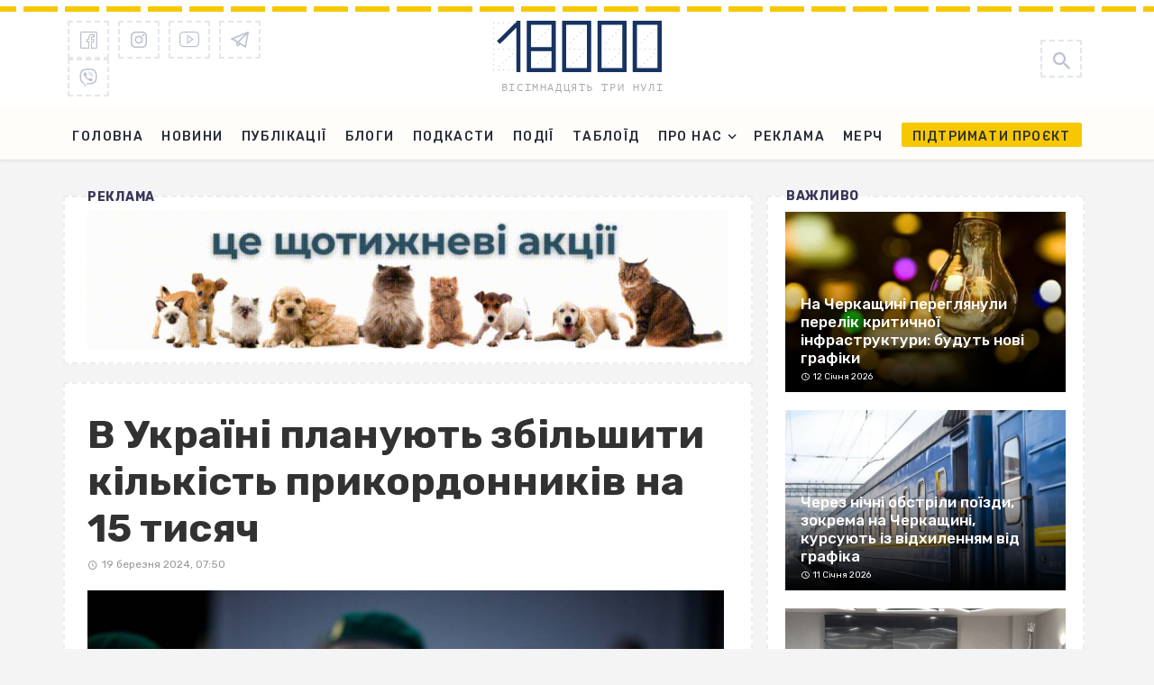

--- FILE ---
content_type: text/html; charset=UTF-8
request_url: https://18000.com.ua/strichka-novin/v-ukrayini-planuyut-zbilshiti-kilkist-prikordonnikiv-na-15-tisyach/
body_size: 23630
content:
<!DOCTYPE html><html lang="uk"><head> <meta charset="UTF-8"/> <meta name="viewport" content="width=device-width, initial-scale=1"/> <meta name="it-rating" content="it-rat-1320b27f41502b183e5f4961dd00e5c0"/> <link rel="profile" href="https://gmpg.org/xfn/11" /> <link rel="preload" href="https://18000.com.ua/wp-content/themes/the-next-mag/assets/fonts/PTMono/PTMono-Regular.woff" as="font" type="font/woff" crossorigin="anonymous";> <link rel="pingback" href="https://18000.com.ua/xmlrpc.php"> <link rel="manifest" href="/manifest.json"> <script type="application/javascript">var ajaxurl = "https://18000.com.ua/wp-admin/admin-ajax.php"</script><meta name='robots' content='index, follow, max-image-preview:large, max-snippet:-1, max-video-preview:-1'/> <!-- This site is optimized with the Yoast SEO Premium plugin v23.5 (Yoast SEO v23.6) - https://yoast.com/wordpress/plugins/seo/ --> <title>В Україні планують збільшити кількість прикордонників на 15 тисяч - 18000.com.ua</title> <meta name="description" content="В Україні планують збільшити кількість прикордонників на 15 тисяч Кабінет Міністрів зареєстрував у Верховній Раді законопроєкт про збільшення на 15 тисяч військовослужбовців Державної прикордонної служби України. Про це - на сайті новин 18000.com.ua."/> <link rel="canonical" href="https://18000.com.ua/strichka-novin/v-ukrayini-planuyut-zbilshiti-kilkist-prikordonnikiv-na-15-tisyach/"/> <meta property="og:locale" content="uk_UA"/> <meta property="og:type" content="article"/> <meta property="og:title" content="В Україні планують збільшити кількість прикордонників на 15 тисяч"/> <meta property="og:description" content="В Україні планують збільшити кількість прикордонників на 15 тисяч Кабінет Міністрів зареєстрував у Верховній Раді законопроєкт про збільшення на 15 тисяч військовослужбовців Державної прикордонної служби України. Про це - на сайті новин 18000.com.ua."/> <meta property="og:url" content="https://18000.com.ua/strichka-novin/v-ukrayini-planuyut-zbilshiti-kilkist-prikordonnikiv-na-15-tisyach/"/> <meta property="og:site_name" content="18000.com.ua"/> <meta property="article:publisher" content="https://www.facebook.com/18000newsChe"/> <meta property="article:author" content="https://www.facebook.com/shchepak.elena/"/> <meta property="article:published_time" content="2024-03-19T05:50:42+00:00"/> <meta property="article:modified_time" content="2024-03-19T05:25:33+00:00"/> <meta property="og:image" content="https://18000.com.ua/wp-content/uploads/2024/03/627639d45ef0b.jpeg"/> <meta property="og:image:width" content="720"/> <meta property="og:image:height" content="450"/> <meta property="og:image:type" content="image/jpeg"/> <meta name="author" content="Єлєна Щепак"/> <meta name="twitter:card" content="summary_large_image"/> <meta name="twitter:label1" content="Written by"/> <meta name="twitter:data1" content="Єлєна Щепак"/> <meta name="twitter:label2" content="Est. reading time"/> <meta name="twitter:data2" content="1 хвилина"/> <script type="application/ld+json" class="yoast-schema-graph">{"@context":"https://schema.org","@graph":[{"@type":"Article","@id":"https://18000.com.ua/strichka-novin/v-ukrayini-planuyut-zbilshiti-kilkist-prikordonnikiv-na-15-tisyach/#article","isPartOf":{"@id":"https://18000.com.ua/strichka-novin/v-ukrayini-planuyut-zbilshiti-kilkist-prikordonnikiv-na-15-tisyach/"},"author":{"name":"Єлєна Щепак","@id":"https://18000.com.ua/#/schema/person/05fe77d8cb9a2266c22b58f8b2af3bb5"},"headline":"В Україні планують збільшити кількість прикордонників на 15 тисяч","datePublished":"2024-03-19T05:50:42+00:00","dateModified":"2024-03-19T05:25:33+00:00","mainEntityOfPage":{"@id":"https://18000.com.ua/strichka-novin/v-ukrayini-planuyut-zbilshiti-kilkist-prikordonnikiv-na-15-tisyach/"},"wordCount":126,"commentCount":0,"publisher":{"@id":"https://18000.com.ua/#organization"},"image":{"@id":"https://18000.com.ua/strichka-novin/v-ukrayini-planuyut-zbilshiti-kilkist-prikordonnikiv-na-15-tisyach/#primaryimage"},"thumbnailUrl":"https://18000.com.ua/wp-content/uploads/2024/03/627639d45ef0b.jpeg?v=1710825758","keywords":["ДПС"],"articleSection":["Стрічка новин"],"inLanguage":"uk","potentialAction":[{"@type":"CommentAction","name":"Comment","target":["https://18000.com.ua/strichka-novin/v-ukrayini-planuyut-zbilshiti-kilkist-prikordonnikiv-na-15-tisyach/#respond"]}]},{"@type":"WebPage","@id":"https://18000.com.ua/strichka-novin/v-ukrayini-planuyut-zbilshiti-kilkist-prikordonnikiv-na-15-tisyach/","url":"https://18000.com.ua/strichka-novin/v-ukrayini-planuyut-zbilshiti-kilkist-prikordonnikiv-na-15-tisyach/","name":"В Україні планують збільшити кількість прикордонників на 15 тисяч - 18000.com.ua","isPartOf":{"@id":"https://18000.com.ua/#website"},"primaryImageOfPage":{"@id":"https://18000.com.ua/strichka-novin/v-ukrayini-planuyut-zbilshiti-kilkist-prikordonnikiv-na-15-tisyach/#primaryimage"},"image":{"@id":"https://18000.com.ua/strichka-novin/v-ukrayini-planuyut-zbilshiti-kilkist-prikordonnikiv-na-15-tisyach/#primaryimage"},"thumbnailUrl":"https://18000.com.ua/wp-content/uploads/2024/03/627639d45ef0b.jpeg?v=1710825758","datePublished":"2024-03-19T05:50:42+00:00","dateModified":"2024-03-19T05:25:33+00:00","description":"В Україні планують збільшити кількість прикордонників на 15 тисяч Кабінет Міністрів зареєстрував у Верховній Раді законопроєкт про збільшення на 15 тисяч військовослужбовців Державної прикордонної служби України. Про це - на сайті новин 18000.com.ua.","breadcrumb":{"@id":"https://18000.com.ua/strichka-novin/v-ukrayini-planuyut-zbilshiti-kilkist-prikordonnikiv-na-15-tisyach/#breadcrumb"},"inLanguage":"uk","potentialAction":[{"@type":"ReadAction","target":["https://18000.com.ua/strichka-novin/v-ukrayini-planuyut-zbilshiti-kilkist-prikordonnikiv-na-15-tisyach/"]}]},{"@type":"ImageObject","inLanguage":"uk","@id":"https://18000.com.ua/strichka-novin/v-ukrayini-planuyut-zbilshiti-kilkist-prikordonnikiv-na-15-tisyach/#primaryimage","url":"https://18000.com.ua/wp-content/uploads/2024/03/627639d45ef0b.jpeg?v=1710825758","contentUrl":"https://18000.com.ua/wp-content/uploads/2024/03/627639d45ef0b.jpeg?v=1710825758","width":720,"height":450,"caption":"Прикордонники в беретах"},{"@type":"BreadcrumbList","@id":"https://18000.com.ua/strichka-novin/v-ukrayini-planuyut-zbilshiti-kilkist-prikordonnikiv-na-15-tisyach/#breadcrumb","itemListElement":[{"@type":"ListItem","position":1,"name":"Home","item":"https://18000.com.ua/"},{"@type":"ListItem","position":2,"name":"В Україні планують збільшити кількість прикордонників на 15 тисяч"}]},{"@type":"WebSite","@id":"https://18000.com.ua/#website","url":"https://18000.com.ua/","name":"18000","description":"Останні новини Черкас та Черкаської області. Важливі новини про політику, бізнес, спорт, корупцію у владі на сайті 18000. Фото, відео, блоги","publisher":{"@id":"https://18000.com.ua/#organization"},"potentialAction":[{"@type":"SearchAction","target":{"@type":"EntryPoint","urlTemplate":"https://18000.com.ua/?s={search_term_string}"},"query-input":{"@type":"PropertyValueSpecification","valueRequired":true,"valueName":"search_term_string"}}],"inLanguage":"uk"},{"@type":"Organization","@id":"https://18000.com.ua/#organization","name":"18000","url":"https://18000.com.ua/","logo":{"@type":"ImageObject","inLanguage":"uk","@id":"https://18000.com.ua/#/schema/logo/image/","url":"https://18000.com.ua/wp-content/uploads/2021/09/18000.png","contentUrl":"https://18000.com.ua/wp-content/uploads/2021/09/18000.png","width":283,"height":283,"caption":"18000"},"image":{"@id":"https://18000.com.ua/#/schema/logo/image/"},"sameAs":["https://www.facebook.com/18000newsChe","https://www.instagram.com/18000_team/","https://www.youtube.com/@18000newsChe","https://invite.viber.com/?g2=AQBZQkwQnOT5E0q11IAUxBVRDRm5GGfsmurDcXPOpNZijYrZznrf5fXcGP4f&lang=ru","https://t.me/shotam18000"]},{"@type":"Person","@id":"https://18000.com.ua/#/schema/person/05fe77d8cb9a2266c22b58f8b2af3bb5","name":"Єлєна Щепак","image":{"@type":"ImageObject","inLanguage":"uk","@id":"https://18000.com.ua/#/schema/person/image/","url":"https://18000.com.ua/wp-content/uploads/2025/07/2024-01-22-12_25_12.3860200-1-150x150.png","contentUrl":"https://18000.com.ua/wp-content/uploads/2025/07/2024-01-22-12_25_12.3860200-1-150x150.png","caption":"Єлєна Щепак"},"description":"Маю вищі освіти за спеціальностями «Видавнича справа та редагування» та «Журналістика». Працюю в медіа з 2012 року. Свій журналістський шлях розпочала із сайту «Прочерк», куди мене запросили працювати журналістикою після вдалого проходження студентської практики. Опісля стала головною редакторкою сайту vikka.ua на телеканалі «ВІККА», а згодом працювала на цій же посаді у медіа «Інфоміст». У 2019 втілила свою мрію – разом із колегами ми створили незалежне медіа в Черкасах – «18000». Координую загальну роботу медіа, редагую тексти та відео, які готує команда.","sameAs":["https://www.facebook.com/shchepak.elena/","https://www.instagram.com/el.shchepak/"],"url":"https://18000.com.ua/author/yeliena/"}]}</script> <!-- / Yoast SEO Premium plugin. --><link rel='dns-prefetch' href='//fonts.googleapis.com'/><link rel='preconnect' href='https://fonts.gstatic.com' crossorigin/><link rel="alternate" type="application/rss+xml" title="18000.com.ua &raquo; стрічка" href="https://18000.com.ua/feed/"/><link rel="alternate" type="application/rss+xml" title="18000.com.ua &raquo; Канал коментарів" href="https://18000.com.ua/comments/feed/"/><script type="text/javascript" id="wpp-js" src="https://18000.com.ua/wp-content/plugins/wordpress-popular-posts/assets/js/wpp.min.js?ver=7.3.3" data-sampling="0" data-sampling-rate="100" data-api-url="https://18000.com.ua/wp-json/wordpress-popular-posts" data-post-id="236556" data-token="af0d0350dc" data-lang="0" data-debug="0"></script><link rel="alternate" type="application/rss+xml" title="18000.com.ua &raquo; В Україні планують збільшити кількість прикордонників на 15 тисяч Канал коментарів" href="https://18000.com.ua/strichka-novin/v-ukrayini-planuyut-zbilshiti-kilkist-prikordonnikiv-na-15-tisyach/feed/"/><script type="text/javascript">
/* <![CDATA[ */
window._wpemojiSettings = {"baseUrl":"https:\/\/s.w.org\/images\/core\/emoji\/15.0.3\/72x72\/","ext":".png","svgUrl":"https:\/\/s.w.org\/images\/core\/emoji\/15.0.3\/svg\/","svgExt":".svg","source":{"concatemoji":"https:\/\/18000.com.ua\/wp-includes\/js\/wp-emoji-release.min.js?ver=6.5.2"}};
/*! This file is auto-generated */
!function(i,n){var o,s,e;function c(e){try{var t={supportTests:e,timestamp:(new Date).valueOf()};sessionStorage.setItem(o,JSON.stringify(t))}catch(e){}}function p(e,t,n){e.clearRect(0,0,e.canvas.width,e.canvas.height),e.fillText(t,0,0);var t=new Uint32Array(e.getImageData(0,0,e.canvas.width,e.canvas.height).data),r=(e.clearRect(0,0,e.canvas.width,e.canvas.height),e.fillText(n,0,0),new Uint32Array(e.getImageData(0,0,e.canvas.width,e.canvas.height).data));return t.every(function(e,t){return e===r[t]})}function u(e,t,n){switch(t){case"flag":return n(e,"\ud83c\udff3\ufe0f\u200d\u26a7\ufe0f","\ud83c\udff3\ufe0f\u200b\u26a7\ufe0f")?!1:!n(e,"\ud83c\uddfa\ud83c\uddf3","\ud83c\uddfa\u200b\ud83c\uddf3")&&!n(e,"\ud83c\udff4\udb40\udc67\udb40\udc62\udb40\udc65\udb40\udc6e\udb40\udc67\udb40\udc7f","\ud83c\udff4\u200b\udb40\udc67\u200b\udb40\udc62\u200b\udb40\udc65\u200b\udb40\udc6e\u200b\udb40\udc67\u200b\udb40\udc7f");case"emoji":return!n(e,"\ud83d\udc26\u200d\u2b1b","\ud83d\udc26\u200b\u2b1b")}return!1}function f(e,t,n){var r="undefined"!=typeof WorkerGlobalScope&&self instanceof WorkerGlobalScope?new OffscreenCanvas(300,150):i.createElement("canvas"),a=r.getContext("2d",{willReadFrequently:!0}),o=(a.textBaseline="top",a.font="600 32px Arial",{});return e.forEach(function(e){o[e]=t(a,e,n)}),o}function t(e){var t=i.createElement("script");t.src=e,t.defer=!0,i.head.appendChild(t)}"undefined"!=typeof Promise&&(o="wpEmojiSettingsSupports",s=["flag","emoji"],n.supports={everything:!0,everythingExceptFlag:!0},e=new Promise(function(e){i.addEventListener("DOMContentLoaded",e,{once:!0})}),new Promise(function(t){var n=function(){try{var e=JSON.parse(sessionStorage.getItem(o));if("object"==typeof e&&"number"==typeof e.timestamp&&(new Date).valueOf()<e.timestamp+604800&&"object"==typeof e.supportTests)return e.supportTests}catch(e){}return null}();if(!n){if("undefined"!=typeof Worker&&"undefined"!=typeof OffscreenCanvas&&"undefined"!=typeof URL&&URL.createObjectURL&&"undefined"!=typeof Blob)try{var e="postMessage("+f.toString()+"("+[JSON.stringify(s),u.toString(),p.toString()].join(",")+"));",r=new Blob([e],{type:"text/javascript"}),a=new Worker(URL.createObjectURL(r),{name:"wpTestEmojiSupports"});return void(a.onmessage=function(e){c(n=e.data),a.terminate(),t(n)})}catch(e){}c(n=f(s,u,p))}t(n)}).then(function(e){for(var t in e)n.supports[t]=e[t],n.supports.everything=n.supports.everything&&n.supports[t],"flag"!==t&&(n.supports.everythingExceptFlag=n.supports.everythingExceptFlag&&n.supports[t]);n.supports.everythingExceptFlag=n.supports.everythingExceptFlag&&!n.supports.flag,n.DOMReady=!1,n.readyCallback=function(){n.DOMReady=!0}}).then(function(){return e}).then(function(){var e;n.supports.everything||(n.readyCallback(),(e=n.source||{}).concatemoji?t(e.concatemoji):e.wpemoji&&e.twemoji&&(t(e.twemoji),t(e.wpemoji)))}))}((window,document),window._wpemojiSettings);
/* ]]> */
</script><style id='wp-emoji-styles-inline-css' type='text/css'>

	img.wp-smiley, img.emoji {
		display: inline !important;
		border: none !important;
		box-shadow: none !important;
		height: 1em !important;
		width: 1em !important;
		margin: 0 0.07em !important;
		vertical-align: -0.1em !important;
		background: none !important;
		padding: 0 !important;
	}
</style><link rel='stylesheet' id='wp-block-library-css' href='https://18000.com.ua/wp-includes/css/dist/block-library/style.min.css?ver=6.5.2' type='text/css' media='all'/><style id='classic-theme-styles-inline-css' type='text/css'>
/*! This file is auto-generated */
.wp-block-button__link{color:#fff;background-color:#32373c;border-radius:9999px;box-shadow:none;text-decoration:none;padding:calc(.667em + 2px) calc(1.333em + 2px);font-size:1.125em}.wp-block-file__button{background:#32373c;color:#fff;text-decoration:none}
</style><style id='global-styles-inline-css' type='text/css'>
body{--wp--preset--color--black: #000000;--wp--preset--color--cyan-bluish-gray: #abb8c3;--wp--preset--color--white: #ffffff;--wp--preset--color--pale-pink: #f78da7;--wp--preset--color--vivid-red: #cf2e2e;--wp--preset--color--luminous-vivid-orange: #ff6900;--wp--preset--color--luminous-vivid-amber: #fcb900;--wp--preset--color--light-green-cyan: #7bdcb5;--wp--preset--color--vivid-green-cyan: #00d084;--wp--preset--color--pale-cyan-blue: #8ed1fc;--wp--preset--color--vivid-cyan-blue: #0693e3;--wp--preset--color--vivid-purple: #9b51e0;--wp--preset--gradient--vivid-cyan-blue-to-vivid-purple: linear-gradient(135deg,rgba(6,147,227,1) 0%,rgb(155,81,224) 100%);--wp--preset--gradient--light-green-cyan-to-vivid-green-cyan: linear-gradient(135deg,rgb(122,220,180) 0%,rgb(0,208,130) 100%);--wp--preset--gradient--luminous-vivid-amber-to-luminous-vivid-orange: linear-gradient(135deg,rgba(252,185,0,1) 0%,rgba(255,105,0,1) 100%);--wp--preset--gradient--luminous-vivid-orange-to-vivid-red: linear-gradient(135deg,rgba(255,105,0,1) 0%,rgb(207,46,46) 100%);--wp--preset--gradient--very-light-gray-to-cyan-bluish-gray: linear-gradient(135deg,rgb(238,238,238) 0%,rgb(169,184,195) 100%);--wp--preset--gradient--cool-to-warm-spectrum: linear-gradient(135deg,rgb(74,234,220) 0%,rgb(151,120,209) 20%,rgb(207,42,186) 40%,rgb(238,44,130) 60%,rgb(251,105,98) 80%,rgb(254,248,76) 100%);--wp--preset--gradient--blush-light-purple: linear-gradient(135deg,rgb(255,206,236) 0%,rgb(152,150,240) 100%);--wp--preset--gradient--blush-bordeaux: linear-gradient(135deg,rgb(254,205,165) 0%,rgb(254,45,45) 50%,rgb(107,0,62) 100%);--wp--preset--gradient--luminous-dusk: linear-gradient(135deg,rgb(255,203,112) 0%,rgb(199,81,192) 50%,rgb(65,88,208) 100%);--wp--preset--gradient--pale-ocean: linear-gradient(135deg,rgb(255,245,203) 0%,rgb(182,227,212) 50%,rgb(51,167,181) 100%);--wp--preset--gradient--electric-grass: linear-gradient(135deg,rgb(202,248,128) 0%,rgb(113,206,126) 100%);--wp--preset--gradient--midnight: linear-gradient(135deg,rgb(2,3,129) 0%,rgb(40,116,252) 100%);--wp--preset--font-size--small: 13px;--wp--preset--font-size--medium: 20px;--wp--preset--font-size--large: 36px;--wp--preset--font-size--x-large: 42px;--wp--preset--spacing--20: 0.44rem;--wp--preset--spacing--30: 0.67rem;--wp--preset--spacing--40: 1rem;--wp--preset--spacing--50: 1.5rem;--wp--preset--spacing--60: 2.25rem;--wp--preset--spacing--70: 3.38rem;--wp--preset--spacing--80: 5.06rem;--wp--preset--shadow--natural: 6px 6px 9px rgba(0, 0, 0, 0.2);--wp--preset--shadow--deep: 12px 12px 50px rgba(0, 0, 0, 0.4);--wp--preset--shadow--sharp: 6px 6px 0px rgba(0, 0, 0, 0.2);--wp--preset--shadow--outlined: 6px 6px 0px -3px rgba(255, 255, 255, 1), 6px 6px rgba(0, 0, 0, 1);--wp--preset--shadow--crisp: 6px 6px 0px rgba(0, 0, 0, 1);}:where(.is-layout-flex){gap: 0.5em;}:where(.is-layout-grid){gap: 0.5em;}body .is-layout-flow > .alignleft{float: left;margin-inline-start: 0;margin-inline-end: 2em;}body .is-layout-flow > .alignright{float: right;margin-inline-start: 2em;margin-inline-end: 0;}body .is-layout-flow > .aligncenter{margin-left: auto !important;margin-right: auto !important;}body .is-layout-constrained > .alignleft{float: left;margin-inline-start: 0;margin-inline-end: 2em;}body .is-layout-constrained > .alignright{float: right;margin-inline-start: 2em;margin-inline-end: 0;}body .is-layout-constrained > .aligncenter{margin-left: auto !important;margin-right: auto !important;}body .is-layout-constrained > :where(:not(.alignleft):not(.alignright):not(.alignfull)){max-width: var(--wp--style--global--content-size);margin-left: auto !important;margin-right: auto !important;}body .is-layout-constrained > .alignwide{max-width: var(--wp--style--global--wide-size);}body .is-layout-flex{display: flex;}body .is-layout-flex{flex-wrap: wrap;align-items: center;}body .is-layout-flex > *{margin: 0;}body .is-layout-grid{display: grid;}body .is-layout-grid > *{margin: 0;}:where(.wp-block-columns.is-layout-flex){gap: 2em;}:where(.wp-block-columns.is-layout-grid){gap: 2em;}:where(.wp-block-post-template.is-layout-flex){gap: 1.25em;}:where(.wp-block-post-template.is-layout-grid){gap: 1.25em;}.has-black-color{color: var(--wp--preset--color--black) !important;}.has-cyan-bluish-gray-color{color: var(--wp--preset--color--cyan-bluish-gray) !important;}.has-white-color{color: var(--wp--preset--color--white) !important;}.has-pale-pink-color{color: var(--wp--preset--color--pale-pink) !important;}.has-vivid-red-color{color: var(--wp--preset--color--vivid-red) !important;}.has-luminous-vivid-orange-color{color: var(--wp--preset--color--luminous-vivid-orange) !important;}.has-luminous-vivid-amber-color{color: var(--wp--preset--color--luminous-vivid-amber) !important;}.has-light-green-cyan-color{color: var(--wp--preset--color--light-green-cyan) !important;}.has-vivid-green-cyan-color{color: var(--wp--preset--color--vivid-green-cyan) !important;}.has-pale-cyan-blue-color{color: var(--wp--preset--color--pale-cyan-blue) !important;}.has-vivid-cyan-blue-color{color: var(--wp--preset--color--vivid-cyan-blue) !important;}.has-vivid-purple-color{color: var(--wp--preset--color--vivid-purple) !important;}.has-black-background-color{background-color: var(--wp--preset--color--black) !important;}.has-cyan-bluish-gray-background-color{background-color: var(--wp--preset--color--cyan-bluish-gray) !important;}.has-white-background-color{background-color: var(--wp--preset--color--white) !important;}.has-pale-pink-background-color{background-color: var(--wp--preset--color--pale-pink) !important;}.has-vivid-red-background-color{background-color: var(--wp--preset--color--vivid-red) !important;}.has-luminous-vivid-orange-background-color{background-color: var(--wp--preset--color--luminous-vivid-orange) !important;}.has-luminous-vivid-amber-background-color{background-color: var(--wp--preset--color--luminous-vivid-amber) !important;}.has-light-green-cyan-background-color{background-color: var(--wp--preset--color--light-green-cyan) !important;}.has-vivid-green-cyan-background-color{background-color: var(--wp--preset--color--vivid-green-cyan) !important;}.has-pale-cyan-blue-background-color{background-color: var(--wp--preset--color--pale-cyan-blue) !important;}.has-vivid-cyan-blue-background-color{background-color: var(--wp--preset--color--vivid-cyan-blue) !important;}.has-vivid-purple-background-color{background-color: var(--wp--preset--color--vivid-purple) !important;}.has-black-border-color{border-color: var(--wp--preset--color--black) !important;}.has-cyan-bluish-gray-border-color{border-color: var(--wp--preset--color--cyan-bluish-gray) !important;}.has-white-border-color{border-color: var(--wp--preset--color--white) !important;}.has-pale-pink-border-color{border-color: var(--wp--preset--color--pale-pink) !important;}.has-vivid-red-border-color{border-color: var(--wp--preset--color--vivid-red) !important;}.has-luminous-vivid-orange-border-color{border-color: var(--wp--preset--color--luminous-vivid-orange) !important;}.has-luminous-vivid-amber-border-color{border-color: var(--wp--preset--color--luminous-vivid-amber) !important;}.has-light-green-cyan-border-color{border-color: var(--wp--preset--color--light-green-cyan) !important;}.has-vivid-green-cyan-border-color{border-color: var(--wp--preset--color--vivid-green-cyan) !important;}.has-pale-cyan-blue-border-color{border-color: var(--wp--preset--color--pale-cyan-blue) !important;}.has-vivid-cyan-blue-border-color{border-color: var(--wp--preset--color--vivid-cyan-blue) !important;}.has-vivid-purple-border-color{border-color: var(--wp--preset--color--vivid-purple) !important;}.has-vivid-cyan-blue-to-vivid-purple-gradient-background{background: var(--wp--preset--gradient--vivid-cyan-blue-to-vivid-purple) !important;}.has-light-green-cyan-to-vivid-green-cyan-gradient-background{background: var(--wp--preset--gradient--light-green-cyan-to-vivid-green-cyan) !important;}.has-luminous-vivid-amber-to-luminous-vivid-orange-gradient-background{background: var(--wp--preset--gradient--luminous-vivid-amber-to-luminous-vivid-orange) !important;}.has-luminous-vivid-orange-to-vivid-red-gradient-background{background: var(--wp--preset--gradient--luminous-vivid-orange-to-vivid-red) !important;}.has-very-light-gray-to-cyan-bluish-gray-gradient-background{background: var(--wp--preset--gradient--very-light-gray-to-cyan-bluish-gray) !important;}.has-cool-to-warm-spectrum-gradient-background{background: var(--wp--preset--gradient--cool-to-warm-spectrum) !important;}.has-blush-light-purple-gradient-background{background: var(--wp--preset--gradient--blush-light-purple) !important;}.has-blush-bordeaux-gradient-background{background: var(--wp--preset--gradient--blush-bordeaux) !important;}.has-luminous-dusk-gradient-background{background: var(--wp--preset--gradient--luminous-dusk) !important;}.has-pale-ocean-gradient-background{background: var(--wp--preset--gradient--pale-ocean) !important;}.has-electric-grass-gradient-background{background: var(--wp--preset--gradient--electric-grass) !important;}.has-midnight-gradient-background{background: var(--wp--preset--gradient--midnight) !important;}.has-small-font-size{font-size: var(--wp--preset--font-size--small) !important;}.has-medium-font-size{font-size: var(--wp--preset--font-size--medium) !important;}.has-large-font-size{font-size: var(--wp--preset--font-size--large) !important;}.has-x-large-font-size{font-size: var(--wp--preset--font-size--x-large) !important;}
.wp-block-button.is-style-outline .wp-block-button__link{background: transparent none;border-color: currentColor;border-width: 2px;border-style: solid;color: currentColor;padding-top: 0.667em;padding-right: 1.33em;padding-bottom: 0.667em;padding-left: 1.33em;}
.wp-block-site-logo.is-style-rounded{border-radius: 9999px;}
.wp-block-navigation a:where(:not(.wp-element-button)){color: inherit;}
:where(.wp-block-post-template.is-layout-flex){gap: 1.25em;}:where(.wp-block-post-template.is-layout-grid){gap: 1.25em;}
:where(.wp-block-columns.is-layout-flex){gap: 2em;}:where(.wp-block-columns.is-layout-grid){gap: 2em;}
.wp-block-pullquote{font-size: 1.5em;line-height: 1.6;}
</style><link rel='stylesheet' id='chsl-styles-css' href='https://18000.com.ua/wp-content/plugins/18000-widgets/assets/css/chsl-styles.css?ver=6.5.2' type='text/css' media='all'/><link rel='stylesheet' id='featured-image-generator-pro-css' href='https://18000.com.ua/wp-content/plugins/featured-image-generator-pro/public/css/featured-image-generator-pro-public.css?ver=2.8' type='text/css' media='all'/><link rel='stylesheet' id='gn-frontend-gnfollow-style-css' href='https://18000.com.ua/wp-content/plugins/gn-publisher/assets/css/gn-frontend-gnfollow.min.css?ver=1.5.23' type='text/css' media='all'/><link rel='stylesheet' id='ralabs-popup-style-css' href='https://18000.com.ua/wp-content/plugins/mdf-popups/assets/css/style.css?ver=6.5.2' type='text/css' media='all'/><link rel='stylesheet' id='cta-popup-css-css' href='https://18000.com.ua/wp-content/plugins/mdf-popups/assets/css/cta-popup.css?ver=6.5.2' type='text/css' media='all'/><link rel='stylesheet' id='rp-public-styles-css' href='https://18000.com.ua/wp-content/plugins/reading-progress-bar/public/css/rp-public.css?ver=6.5.2' type='text/css' media='all'/><link rel='stylesheet' id='bkswcss-css' href='https://18000.com.ua/wp-content/plugins/tnm-shortcode/css/shortcode.css?ver=6.5.2' type='text/css' media='all'/><link rel='stylesheet' id='ppress-frontend-css' href='https://18000.com.ua/wp-content/plugins/wp-user-avatar/assets/css/frontend.min.css?ver=4.16.5' type='text/css' media='all'/><link rel='stylesheet' id='ppress-flatpickr-css' href='https://18000.com.ua/wp-content/plugins/wp-user-avatar/assets/flatpickr/flatpickr.min.css?ver=4.16.5' type='text/css' media='all'/><link rel='stylesheet' id='ppress-select2-css' href='https://18000.com.ua/wp-content/plugins/wp-user-avatar/assets/select2/select2.min.css?ver=6.5.2' type='text/css' media='all'/><link rel='stylesheet' id='wordpress-popular-posts-css-css' href='https://18000.com.ua/wp-content/plugins/wordpress-popular-posts/assets/css/wpp.css?ver=7.3.3' type='text/css' media='all'/><link rel='stylesheet' id='thenextmag_vendors-css' href='https://18000.com.ua/wp-content/themes/the-next-mag/css/vendors.css?ver=6.5.2' type='text/css' media='all'/><link rel='stylesheet' id='thenextmag-style-css' href='https://18000.com.ua/wp-content/themes/the-next-mag/css/style.min.css?ver=12' type='text/css' media='all'/><style id='thenextmag-style-inline-css' type='text/css'>
.site-footer, .footer-3.site-footer, .footer-5.site-footer, .footer-6.site-footer
                                        {background: #173361;}::selection {color: #FFF; background: #173361;}::-webkit-selection {color: #FFF; background: #173361;}a, a:hover, a:focus, a:active, .color-primary, .site-title, .mnmd-widget-indexed-posts-b .posts-list > li .post__title:after,
            .author-box .author-name a
            {color: #173361;}.category-tile__name, .cat-0.cat-theme-bg.cat-theme-bg, .primary-bg-color, .navigation--main > li > a:before, .mnmd-pagination__item-current, .mnmd-pagination__item-current:hover, 
            .mnmd-pagination__item-current:focus, .mnmd-pagination__item-current:active, .mnmd-pagination--next-n-prev .mnmd-pagination__links a:last-child .mnmd-pagination__item,
            .subscribe-form__fields input[type='submit'], .has-overlap-bg:before, .post__cat--bg, a.post__cat--bg, .entry-cat--bg, a.entry-cat--bg, 
            .comments-count-box, .mnmd-widget--box .widget__title,  .posts-list > li .post__thumb:after, 
            .widget_calendar td a:before, .widget_calendar #today, .widget_calendar #today a, .entry-action-btn, .posts-navigation__label:before, 
            .comment-form .form-submit input[type='submit'], .mnmd-carousel-dots-b .swiper-pagination-bullet-active,
             .site-header--side-logo .header-logo:not(.header-logo--mobile), .list-square-bullet > li > *:before, .list-square-bullet-exclude-first > li:not(:first-child) > *:before,
             .btn-primary, .btn-primary:active, .btn-primary:focus, .btn-primary:hover, 
             .btn-primary.active.focus, .btn-primary.active:focus, .btn-primary.active:hover, .btn-primary:active.focus, .btn-primary:active:focus, .btn-primary:active:hover
            {background-color: #173361;}.site-header--skin-4 .navigation--main > li > a:before
            {background-color: #173361 !important;}.post-score-hexagon .hexagon-svg g path
            {fill: #173361;}.has-overlap-frame:before, .mnmd-gallery-slider .fotorama__thumb-border, .bypostauthor > .comment-body .comment-author > img
            {border-color: #173361;}.mnmd-pagination--next-n-prev .mnmd-pagination__links a:last-child .mnmd-pagination__item:after
            {border-left-color: #173361;}.comments-count-box:before
            {border-top-color: #173361;}.navigation--offcanvas li > a:after
            {border-right-color: #173361;}.post--single-cover-gradient .single-header
            {
                background-image: -webkit-linear-gradient( bottom , #173361 0%, rgba(252, 60, 45, 0.7) 50%, rgba(252, 60, 45, 0) 100%);
                background-image: linear-gradient(to top, #173361 0%, rgba(252, 60, 45, 0.7) 50%, rgba(252, 60, 45, 0) 100%);
            }.subscribe-form__fields input[type='submit']:hover,
            .comment-form .form-submit input[type='submit']:active, .comment-form .form-submit input[type='submit']:focus, .comment-form .form-submit input[type='submit']:hover
            {background-color: #EF392B;}mnmd-video-box__playlist .is-playing .post__thumb:after { content: 'Now playing'; }.cat-158 .cat-theme, 
                                        .cat-158.cat-theme.cat-theme, 
                                        .cat-158 a:hover .cat-icon
                    {color: #000000 !important;}.cat-158 .cat-theme-bg,
                                        .cat-158.cat-theme-bg.cat-theme-bg,
                                        .navigation--main > li.menu-item-cat-158 > a:before,
                                        .cat-158.post--featured-a .post__text:before,
                                        .mnmd-carousel-b .cat-158 .post__text:before,
                                        .cat-158 .has-overlap-bg:before,
                                        .cat-158.post--content-overlap .overlay-content__inner:before
                    {background-color: #000000 !important;}.cat-158 .cat-theme-border,
                                        .cat-158.cat-theme-border.cat-theme-border,
                                        .mnmd-featured-block-a .main-post.cat-158:before,
                                        .cat-158 .category-tile__inner:before,
                                        .cat-158 .has-overlap-frame:before,
                                        .navigation--offcanvas li.menu-item-cat-158 > a:after,
                                        .mnmd-featured-block-a .main-post:before
                    {border-color: #000000 !important;}.post--single-cover-gradient.cat-158 .single-header
                    {
                    background-image: -webkit-linear-gradient( bottom , #000000 0%, rgba(25, 79, 176, 0.7) 50%, rgba(25, 79, 176, 0) 100%);
                    background-image: linear-gradient(to top, #000000 0%, rgba(25, 79, 176, 0.7) 50%, rgba(25, 79, 176, 0) 100%);
                    }
</style><link rel='stylesheet' id='18000-main-style-css' href='https://18000.com.ua/wp-content/themes/the-next-mag/css/main.min.css?ver=6.5.2' type='text/css' media='all'/><link rel='stylesheet' id='lazyload-video-css-css' href='https://18000.com.ua/wp-content/plugins/lazy-load-for-videos/public/css/lazyload-shared.css?ver=2.18.9' type='text/css' media='all'/><style id='lazyload-video-css-inline-css' type='text/css'>
.entry-content a.lazy-load-youtube, a.lazy-load-youtube, .lazy-load-vimeo{ background-size: cover; }.titletext.youtube { display: none; }.lazy-load-div:before { content: "\25B6"; text-shadow: 0px 0px 60px rgba(0,0,0,0.8); }
</style><link rel='stylesheet' id='wp-featherlight-css' href='https://18000.com.ua/wp-content/plugins/wp-featherlight/css/wp-featherlight.min.css?ver=1.3.4' type='text/css' media='all'/><link rel="preload" as="style" href="https://fonts.googleapis.com/css?family=Rubik:300,400,500,600,700,800,900,300italic,400italic,500italic,600italic,700italic,800italic,900italic&#038;display=swap&#038;ver=1767244225"/><link rel="stylesheet" href="https://fonts.googleapis.com/css?family=Rubik:300,400,500,600,700,800,900,300italic,400italic,500italic,600italic,700italic,800italic,900italic&#038;display=swap&#038;ver=1767244225" media="print" onload="this.media='all'"><noscript><link rel="stylesheet" href="https://fonts.googleapis.com/css?family=Rubik:300,400,500,600,700,800,900,300italic,400italic,500italic,600italic,700italic,800italic,900italic&#038;display=swap&#038;ver=1767244225"/></noscript><script type="text/javascript" src="https://18000.com.ua/wp-includes/js/jquery/jquery.min.js?ver=3.7.1" id="jquery-core-js"></script><script type="text/javascript" src="https://18000.com.ua/wp-content/plugins/featured-image-generator-pro/public/js/featured-image-generator-pro-public.js?ver=2.8" id="featured-image-generator-pro-js"></script><script type="text/javascript" src="https://18000.com.ua/wp-content/plugins/reading-progress-bar/public/js/rp-public.js?ver=6.5.2" id="rp-public-scripts-js"></script><script type="text/javascript" src="https://18000.com.ua/wp-content/plugins/wp-user-avatar/assets/flatpickr/flatpickr.min.js?ver=4.16.5" id="ppress-flatpickr-js"></script><script type="text/javascript" src="https://18000.com.ua/wp-content/plugins/wp-user-avatar/assets/select2/select2.min.js?ver=4.16.5" id="ppress-select2-js"></script><link rel="https://api.w.org/" href="https://18000.com.ua/wp-json/"/><link rel="alternate" type="application/json" href="https://18000.com.ua/wp-json/wp/v2/posts/236556"/><link rel="EditURI" type="application/rsd+xml" title="RSD" href="https://18000.com.ua/xmlrpc.php?rsd"/><meta name="generator" content="WordPress 6.5.2"/><link rel='shortlink' href='https://18000.com.ua/?p=236556'/><link rel="alternate" type="application/json+oembed" href="https://18000.com.ua/wp-json/oembed/1.0/embed?url=https%3A%2F%2F18000.com.ua%2Fstrichka-novin%2Fv-ukrayini-planuyut-zbilshiti-kilkist-prikordonnikiv-na-15-tisyach%2F"/><link rel="alternate" type="text/xml+oembed" href="https://18000.com.ua/wp-json/oembed/1.0/embed?url=https%3A%2F%2F18000.com.ua%2Fstrichka-novin%2Fv-ukrayini-planuyut-zbilshiti-kilkist-prikordonnikiv-na-15-tisyach%2F&#038;format=xml"/><meta name="generator" content="Redux 4.5.7"/> <script type="text/javascript">
      var ajaxurl = 'https://18000.com.ua/wp-admin/admin-ajax.php';
    </script> <style id="wpp-loading-animation-styles">@-webkit-keyframes bgslide{from{background-position-x:0}to{background-position-x:-200%}}@keyframes bgslide{from{background-position-x:0}to{background-position-x:-200%}}.wpp-widget-block-placeholder,.wpp-shortcode-placeholder{margin:0 auto;width:60px;height:3px;background:#dd3737;background:linear-gradient(90deg,#dd3737 0%,#571313 10%,#dd3737 100%);background-size:200% auto;border-radius:3px;-webkit-animation:bgslide 1s infinite linear;animation:bgslide 1s infinite linear}</style> <link rel="icon" href="https://18000.com.ua/wp-content/uploads/2019/01/18000-150x150.png" sizes="32x32"/><link rel="icon" href="https://18000.com.ua/wp-content/uploads/2019/01/18000.png?v=1638979707" sizes="192x192"/><link rel="apple-touch-icon" href="https://18000.com.ua/wp-content/uploads/2019/01/18000-180x180.png"/><meta name="msapplication-TileImage" content="https://18000.com.ua/wp-content/uploads/2019/01/18000.png?v=1638979707"/><style id="tnm_option-dynamic-css" title="dynamic-css" class="redux-options-output">body{font-family:Rubik,Arial, Helvetica, sans-serif;}.post__title, .entry-title, h1, h2, h3, h4, h5, h6, .h1, .h2, .h3, .h4, .h5, .h6, .text-font-primary, .social-tile__title, .widget_recent_comments .recentcomments > a, .widget_recent_entries li > a, .modal-title.modal-title, .author-box .author-name a, .comment-author, .widget_calendar caption, .widget_categories li>a, .widget_meta ul, .widget_recent_comments .recentcomments>a, .widget_recent_entries li>a, .widget_pages li>a{font-family:Rubik,Arial, Helvetica, sans-serif;}.text-font-secondary, .block-heading__subtitle, .widget_nav_menu ul, .navigation .sub-menu, .typography-copy blockquote, .comment-content blockquote{font-family:Rubik,Arial, Helvetica, sans-serif;}.mobile-header-btn, .navigation-bar-btn, .navigation, .menu, .mnmd-mega-menu__inner > .sub-menu > li > a, .meta-text, a.meta-text, .meta-font, a.meta-font, .text-font-tertiary, .block-heading, .block-heading__title, .block-heading-tabs, .block-heading-tabs > li > a, input[type="button"]:not(.btn), input[type="reset"]:not(.btn), input[type="submit"]:not(.btn), .btn, label, .category-tile__name, .page-nav, .post-score, .post-score-hexagon .post-score-value, .post__cat, a.post__cat, .entry-cat, a.entry-cat, .read-more-link, .post__meta, .entry-meta, .entry-author__name, a.entry-author__name, .comments-count-box, .widget__title-text, .mnmd-widget-indexed-posts-a .posts-list > li .post__thumb:after, .mnmd-widget-indexed-posts-b .posts-list > li .post__title:after, .mnmd-widget-indexed-posts-c .list-index, .social-tile__count, .widget_recent_comments .comment-author-link, .mnmd-video-box__playlist .is-playing .post__thumb:after, .mnmd-posts-listing-a .cat-title, .mnmd-news-ticker__heading, .page-heading__title, .post-sharing__title, .post-sharing--simple .sharing-btn, .entry-action-btn, .entry-tags-title, .post-categories__title, .posts-navigation__label, .comments-title, .comments-title__text, .comments-title .add-comment, .comment-metadata, .comment-metadata a, .comment-reply-link, .comment-reply-title, .countdown__digit, .modal-title, .comment-reply-title, .comment-meta, .comment .reply, .wp-caption, .gallery-caption, .widget-title, .btn, .navigation, .logged-in-as, .countdown__digit, .mnmd-widget-indexed-posts-a .posts-list>li .post__thumb:after, .mnmd-widget-indexed-posts-b .posts-list>li .post__title:after, .mnmd-widget-indexed-posts-c .list-index, .mnmd-horizontal-list .index, .mnmd-pagination, .mnmd-pagination--next-n-prev .mnmd-pagination__label{font-family:Rubik,Arial, Helvetica, sans-serif;}.header-main{padding-top:5px;padding-bottom:15px;}.page-coming-soon .background-img>.background-img{background-image:url('https://18000.com.ua/wp-content/uploads/2018/12/murray-campbell-29990.png?v=1638979803');}</style><noscript><style id="rocket-lazyload-nojs-css">.rll-youtube-player, [data-lazy-src]{display:none !important;}</style></noscript> <!-- Schema meta --> <script type="application/ld+json">
{
          "@context": "http://schema.org",
          "@type": "NewsArticle",
          "mainEntityOfPage": {
            "@type": "WebPage",
            "@id": "https://18000.com.ua/strichka-novin/v-ukrayini-planuyut-zbilshiti-kilkist-prikordonnikiv-na-15-tisyach/"
          },
          "headline": "В Україні планують збільшити кількість прикордонників на 15 тисяч",
          "image": [
            "https://18000.com.ua/wp-content/uploads/2024/03/627639d45ef0b.jpeg?v=1710825758"
           ],
          "datePublished": "2024-03-19T07:50:42+00:00",
          "dateModified": "2024-03-19T07:25:33+02:00",
          "author": {
            "@type": "Person",
            "name": "Єлєна Щепак"
          },
           "publisher": {
            "@type": "Organization",
            "name": "18000.com.ua",
            "logo": {
              "@type": "ImageObject",
              "url": ""
            }
          },
          "description": ""
        }
        </script> <!-- Google Tag Manager --> <script>(function(w,d,s,l,i){w[l]=w[l]||[];w[l].push({'gtm.start':
            new Date().getTime(),event:'gtm.js'});var f=d.getElementsByTagName(s)[0],
          j=d.createElement(s),dl=l!='dataLayer'?'&l='+l:'';j.async=true;j.src=
          'https://www.googletagmanager.com/gtm.js?id='+i+dl;f.parentNode.insertBefore(j,f);
        })(window,document,'script','dataLayer','GTM-NS7XX4R');</script> <!-- End Google Tag Manager --> <!-- Google tag (gtag.js) --> <script async src="https://www.googletagmanager.com/gtag/js?id=G-37FS7N8C1S"></script> <script>
        window.dataLayer = window.dataLayer || [];
        function gtag(){dataLayer.push(arguments);}
        gtag('js', new Date());

        gtag('config', 'G-37FS7N8C1S');
      </script> <script type="text/javascript">
          (function() {
            /** CONFIGURATION START **/
            var _sf_async_config = window._sf_async_config = (window._sf_async_config || {});
            _sf_async_config.uid = 67197;
            _sf_async_config.domain = '18000.com.ua'; //CHANGE THIS TO THE ROOT DOMAIN
            _sf_async_config.flickerControl = false;
            _sf_async_config.useCanonical = true;
            _sf_async_config.useCanonicalDomain = true;
            _sf_async_config.sections = ''; // CHANGE THIS TO YOUR SECTION NAME(s)
            _sf_async_config.authors = 'Єлєна Щепак';
            /** CONFIGURATION END **/
            function loadChartbeat() {
              var e = document.createElement('script');
              var n = document.getElementsByTagName('script')[0];
              e.type = 'text/javascript';
              e.async = true;
              e.src = '//static.chartbeat.com/js/chartbeat.js';
              n.parentNode.insertBefore(e, n);
            }
            loadChartbeat();
          })();
        </script> <script async src="//static.chartbeat.com/js/chartbeat_mab.js"></script> <link rel="apple-touch-icon" sizes="180x180" href="/apple-touch-icon.png?v=bOM2dW0PWj"> <link rel="icon" type="image/png" sizes="32x32" href="/favicon-32x32.png?v=bOM2dW0PWj"> <link rel="icon" type="image/png" sizes="16x16" href="/favicon-16x16.png?v=bOM2dW0PWj"> <link rel="mask-icon" href="/safari-pinned-tab.svg?v=bOM2dW0PWj" color="#5bbad5"> <link rel="shortcut icon" href="/favicon.ico?v=bOM2dW0PWj"> <meta name="msapplication-TileColor" content="#ffffff"> <meta name="theme-color" content="#fff7da"> <!--[if lt IE 9]> <script src="https://oss.maxcdn.com/html5shiv/3.7.3/html5shiv.min.js"></script> <![endif]--> <script>
    function ready(fn) {
      if (document.attachEvent ? document.readyState === "complete" : document.readyState !== "loading"){
        fn();
      } else {
        document.addEventListener('DOMContentLoaded', fn);
      }
    }

    ready(function () {
      [].forEach.call(document.querySelectorAll('[data-src]'), function (el) {
        switch (el.tagName) {
          case 'IMG':
            el.setAttribute('src', el.getAttribute('data-src'))
            break
          default:
            el.setAttribute('style', 'background-image: url(' + el.getAttribute('data-src') + '); ' + el.getAttribute('style'))
        }
      })
    })
  </script> <!-- Google AdSense --> <script async src="//pagead2.googlesyndication.com/pagead/js/adsbygoogle.js"></script> <script>
      (adsbygoogle = window.adsbygoogle || []).push({
        google_ad_client: "ca-pub-1112580228863821",
        enable_page_level_ads: true
      });
    </script> <!-- End Google AdSense --> </head><body class="post-236556 post type-post status-publish format-standard has-post-thumbnail hentry category-strichka-novin tag-dps"><!-- Google Tag Manager (noscript) --><noscript><iframe src="https://www.googletagmanager.com/ns.html?id=GTM-NS7XX4R" height="0" width="0" style="display:none;visibility:hidden"></iframe></noscript><!-- End Google Tag Manager (noscript) --> <div class="site-wrapper"> <style>
 @media only screen and (max-width: 564px) {
            .single-body p > iframe {
                max-height: 324px !important;
            }
        }

        @media only screen and (max-width:366px) {
            .single-body p > iframe {
                max-height: 275px !important;
            }
        }

        .single-body p > iframe {
            margin: auto;
        }
</style> <header class="site-header site-header--skin-5"> <svg style="width:100%;height:8px;"> <!-- No dashes nor gaps --> <line x1="-20" y1="50%" x2="100%" y2="50%" stroke-width="6" stroke="#f7c800" stroke-dasharray="38 8"></line> </svg> <div class="header-main hidden-xs hidden-sm"> <div class="container"> <div class="row row--flex row--vertical-center"> <div class="col-xs-3"> <div class="header-social"> <ul class="social-list social-list--lg list-horizontal"> <li><a aria-label="facebook" title="facebook" href="https://www.facebook.com/18000newsChe" target="_blank"><i class="mdicon mdicon-facebook"></i></a></li><li><a aria-label="instagram" title="instagram" href="https://www.instagram.com/18000_team/" target="_blank"><i class="mdicon mdicon-instagram"></i></a></li><li><a aria-label="youtube" title="youtube" href="https://www.youtube.com/@18000newsChe" target="_blank"><i class="mdicon mdicon-youtube"></i></a></li><li><a aria-label="telegram" title="telegram" href="https://t.me/shotam18000" target="_blank"><i class="mdicon mdicon-telegram"></i></a></li><li><a aria-label="viber" title="viber" href="https://invite.viber.com/?g2=AQBZQkwQn%2BOT5E0q11IAUxBVRDRm5%2BGGfsmu%2BrDcXPOpNZijYrZznrf5fXcGP4f%2F" target="_blank"><i class="mdicon mdicon-viber"></i></a></li> </ul> </div> </div> <div class="col-xs-6"> <div class="header-logo text-center"> <a href="https://18000.com.ua"> <!-- logo open --> <img width="187" height="57" src="data:image/svg+xml,%3Csvg%20xmlns='http://www.w3.org/2000/svg'%20viewBox='0%200%20187%2057'%3E%3C/svg%3E" alt="logo" height="57" width="187" data-lazy-src="https://18000.com.ua/wp-content/uploads/2019/03/Logo_Header.svg?v=1638979322"/><noscript><img width="187" height="57" src="https://18000.com.ua/wp-content/uploads/2019/03/Logo_Header.svg?v=1638979322" alt="logo" height="57" width="187"/></noscript> <!-- logo close --> </a> </div> </div> <div class="col-xs-3 text-right"> <div class="navigation-bar__section"> <button aria-label="Пошук" type="submit" class="navigation-bar-btn js-search-dropdown-toggle"><i class="mdicon mdicon-search"></i></button> </div> </div> </div> </div> </div><!-- Header content --> <!-- Mobile header --> <div class="container"> <div class="main-text-of-site"></div> </div> <div id="mnmd-mobile-header" class="mobile-header visible-xs visible-sm "> <div class="mobile-header__inner mobile-header__inner--flex"> <!-- mobile logo open --> <div class="mobile-header__section text-right"> <a href="#mnmd-offcanvas-mobile" class="offcanvas-menu-toggle mobile-header-btn js-mnmd-offcanvas-toggle" title="Меню" aria-label="Меню"> <i class="mdicon mdicon-menu mdicon--last hidden-xs"></i><i class="mdicon mdicon-menu visible-xs-inline-block"></i><span class="hidden-xs">Меню</span> </a> </div> <div class="header-branding header-branding--mobile mobile-header__section text-left"> <div class="header-logo header-logo--mobile flexbox__item text-left"> <a href="https://18000.com.ua"> <img width="131" height="60" src="data:image/svg+xml,%3Csvg%20xmlns='http://www.w3.org/2000/svg'%20viewBox='0%200%20131%2060'%3E%3C/svg%3E" alt="logo" data-lazy-src="https://18000.com.ua/wp-content/uploads/2019/03/Logo_Header.svg?v=1638979322"/><noscript><img width="131" height="60" src="https://18000.com.ua/wp-content/uploads/2019/03/Logo_Header.svg?v=1638979322" alt="logo"/></noscript> </a> </div> </div> <!-- logo close --> <div class="mobile-header__section text-right search"> <button aria-label="Пошук" type="submit" class="mobile-header-btn js-search-dropdown-toggle"> <span class="hidden-xs">Пошук</span><i class="mdicon mdicon-search mdicon--last hidden-xs"></i><i class="mdicon mdicon-search visible-xs-inline-block"></i> </button> </div> </div> </div><!-- Mobile header --> <!-- Navigation bar --> <nav class="navigation-bar navigation-bar--fullwidth hidden-xs hidden-sm js-sticky-header-holder"> <div class="container"> <div class="navigation-bar__inner"> <div class="navigation-wrapper navigation-bar__section text-center js-priority-nav"> <div id="main-menu" class="menu-main-menu-container"><ul id="menu-main-menu" class="navigation navigation--main navigation--inline"><li id="menu-item-2499" class="menu-item menu-item-type-custom menu-item-object-custom menu-item-2499"><a href="/">Головна</a></li><li id="menu-item-2947" class="menu-item menu-item-type-post_type menu-item-object-page menu-item-2947"><a href="https://18000.com.ua/novini/">Новини</a></li><li id="menu-item-2859" class="menu-item menu-item-type-taxonomy menu-item-object-category menu-item-2859 menu-item-cat-164"><a href="https://18000.com.ua/category/publikatsiy/">Публікації</a></li><li id="menu-item-2867" class="menu-item menu-item-type-taxonomy menu-item-object-category menu-item-2867 menu-item-cat-2"><a href="https://18000.com.ua/category/blogs/">Блоги</a></li><li id="menu-item-69681" class="menu-item menu-item-type-post_type menu-item-object-page menu-item-69681"><a href="https://18000.com.ua/podkasti/">Подкасти</a></li><li id="menu-item-7117" class="menu-item menu-item-type-post_type menu-item-object-page menu-item-7117"><a href="https://18000.com.ua/events/">Події</a></li><li id="menu-item-34830" class="menu-item menu-item-type-taxonomy menu-item-object-category menu-item-34830 menu-item-cat-161"><a href="https://18000.com.ua/category/tabloid/">Таблоїд</a></li><li id="menu-item-2866" class="menu-item menu-item-type-post_type menu-item-object-page menu-item-has-children menu-item-2866"><a href="https://18000.com.ua/pro-nas/">Про нас</a><div class="sub-menu"><div class="sub-menu-inner"><ul class="clearfix"> <li id="menu-item-314184" class="menu-item menu-item-type-post_type menu-item-object-page menu-item-314184"><a href="https://18000.com.ua/authors/">Наша команда</a></li></ul><!-- end 0 --></div><!-- Close mnmd-menu__inner --></div><!-- Close mnmd-menu --></li><li id="menu-item-2865" class="menu-item menu-item-type-post_type menu-item-object-page menu-item-2865"><a href="https://18000.com.ua/reklama/">Реклама</a></li><li id="menu-item-317490" class="menu-item menu-item-type-custom menu-item-object-custom menu-item-317490"><a href="https://18000.fatline.biz/">МЕРЧ</a></li><li id="menu-item-64513" class="donate-link menu-item menu-item-type-custom menu-item-object-custom menu-item-64513"><a title="Стань частиною “18000”! Підтримай незалежну журналістику" href="/donate/">Підтримати проєкт</a></li></ul></div> </div><!-- <div class="navigation-bar__section">--><!-- <button type="submit" class="navigation-bar-btn js-search-dropdown-toggle"><i class="mdicon mdicon-search"></i></button>--><!-- </div>--> </div><!-- .navigation-bar__inner --> <div id="header-search-dropdown" class="header-search-dropdown ajax-search is-in-navbar js-ajax-search"> <div class="container container--narrow"> <form class="search-form search-form--horizontal" method="get" action="https://18000.com.ua/"> <div class="search-form__input-wrap"> <input type="text" name="s" class="search-form__input" placeholder="Що Ви шукаєте?"/> </div> <div class="search-form__submit-wrap"> <button aria-label="Пошук" type="submit" class="search-form__submit btn btn-primary">Пошук</button> </div> </form> <div class="search-results"> <div class="typing-loader"></div> <div class="search-results__inner"></div> </div> </div></div><!-- .header-search-dropdown --> </div><!-- .container --> </nav><!-- Navigation-bar --></header><!-- Site header --><div class="site-content single-entry"> <div class="mnmd-block mnmd-block--fullwidth single-entry-wrap"> <div class="container"> <div class="row"> <div class="mnmd-main-col " role="main"> <article class="mnmd-block post--single post-236556 post type-post status-publish format-standard has-post-thumbnail hentry category-strichka-novin tag-dps"> <div data-ads="ads_news_1" class="single-content white-background top-banner"><div class="advertisement-text">Реклама</div><a href="https://charlie.in.ua/ml?utm_source=18000&#038;utm_medium=banner&#038;utm_campaign=che-news" target="_blank" title="Реклама" style="position: relative; display: inline-block;"><img width="836" height="180" src="data:image/svg+xml,%3Csvg%20xmlns='http://www.w3.org/2000/svg'%20viewBox='0%200%20836%20180'%3E%3C/svg%3E" alt="" class="img-width-100" data-lazy-src="https://18000.com.ua/wp-content/uploads/2025/11/Банер-2_-18000.gif?v=1762257856"/><noscript><img width="836" height="180" src="https://18000.com.ua/wp-content/uploads/2025/11/Банер-2_-18000.gif?v=1762257856" alt="" class="img-width-100"/></noscript></a></div> <div class="single-content white-background"> <header class="single-header"> <h1 class="entry-title">В Україні планують збільшити кількість прикордонників на 15 тисяч</h1> <!-- Entry meta --><div class="entry-meta 55" > <time class="time published" datetime="19 Березня 2024" title="19 Березня 2024 в 07:50"><i class="mdicon mdicon-schedule"></i>19 Березня 2024, 07:50</time><!-- --> </span></div> </header> <div class="single-body entry-content typography-copy"> <p><img fetchpriority="high" decoding="async" class="alignnone size-full wp-image-236557" src="data:image/svg+xml,%3Csvg%20xmlns='http://www.w3.org/2000/svg'%20viewBox='0%200%20720%20450'%3E%3C/svg%3E" alt="Прикордонники в беретах" width="720" height="450" data-lazy-srcset="https://18000.com.ua/wp-content/uploads/2024/03/627639d45ef0b.jpeg 720w, https://18000.com.ua/wp-content/uploads/2024/03/627639d45ef0b-300x188.jpeg 300w" data-lazy-sizes="(max-width: 720px) 100vw, 720px" data-lazy-src="https://18000.com.ua/wp-content/uploads/2024/03/627639d45ef0b.jpeg"><noscript><img fetchpriority="high" decoding="async" class="alignnone size-full wp-image-236557" src="https://18000.com.ua/wp-content/uploads/2024/03/627639d45ef0b.jpeg" alt="Прикордонники в беретах" width="720" height="450" srcset="https://18000.com.ua/wp-content/uploads/2024/03/627639d45ef0b.jpeg 720w, https://18000.com.ua/wp-content/uploads/2024/03/627639d45ef0b-300x188.jpeg 300w" sizes="(max-width: 720px) 100vw, 720px"></noscript></p><p><strong>Кабінет Міністрів зареєстрував у Верховній Раді законопроєкт про збільшення на 15 тисяч військовослужбовців Державної прикордонної служби України.</strong></p><p>Про це <a href="https://t.me/tmelnychuk/4068" target="_blank" rel="noopener">повідомив</a> представник Кабміну у Верховній Раді Тарас Мельничук.</p><p>За його словами, законопроєктом пропонують сформувати та наростити бойові резерви Держприкордонслужби для того, щоб у післявоєнний період взяти під контроль державний кордон у його міжнародно визнаних межах й адекватно реагувати на потенційні загрози національній безпеці.</p><p>Також Мельничук писав, що <a href="https://t.me/tmelnychuk/4056" target="_blank" rel="noopener">запропоновано</a>, аби загальна чисельність Державної прикордонної служби України протягом року з дня припинення або скасування воєнного стану на території України становитиме до 75 тисяч осіб, зокрема, до 67 тисяч військовослужбовців.</p><p><strong>Також читайте:&nbsp;</strong><a href="https://18000.com.ua/strichka-novin/uryad-dodatkovo-spryamuvav-5-mlrd-na-zakupivlyu-droniv/" target="_blank" rel="noopener">Уряд додатково спрямував 5 млрд на закупівлю дронів.</a></p><p><i><span style="font-weight: 400;">Перевірена оперативна інформація про ситуацію в Черкасах та Україні. Підписуйся на </span></i><a href="https://t.me/+qTDIQj2U2JAyMDIy"><i><span style="font-weight: 400;">телеграм‐канал «18000 | Шо там у Черкасах?»</span></i></a></p><div class="tptn_counter" id="tptn_counter_236556"></div> </div> <div class="our_facebook_page"> <div class="text-eighteen-three-zero"> Вісімнадцять три нулі<br> Вісімнадцять три нулі<br> Вісімнадцять три нулі<br> Вісімнадцять три нулі<br> Вісімнадцять три нулі<br> Вісімнадцять три нулі<br> Вісімнадцять три нулі<br> Вісімнадцять три нулі </div> <div class="subscribe_to_our_page"><a href="https://www.facebook.com/18000newsChe" target="_blank">Підписуйтеся на нашу сторінку у Facebook</a></div> </div> <a href="#" id="subscribe-link" style="display:none" class="push-subscribe">Не пропустіть найважливішого - отримуєте push-сповіщення від команди 18000</a> <span class="share-article-text">Поділитись статтею</span> <div class="entry-interaction entry-interaction--horizontal"> <div class="entry-interaction__left"> <div class="post-sharing post-sharing--simple"> <ul> <li><a class="sharing-btn sharing-btn-primary facebook-btn facebook-theme-bg" data-toggle="tooltip" data-placement="top" aria-label="Поділіться у Facebook" title="Поділіться у Facebook" onClick="window.open('http://www.facebook.com/sharer.php?u=https%3A%2F%2F18000.com.ua%2Fstrichka-novin%2Fv-ukrayini-planuyut-zbilshiti-kilkist-prikordonnikiv-na-15-tisyach%2F','Facebook','width=600,height=300,left='+(screen.availWidth/2-300)+',top='+(screen.availHeight/2-150)+''); return false;" href="https://www.facebook.com/sharer.php?u=https%3A%2F%2F18000.com.ua%2Fstrichka-novin%2Fv-ukrayini-planuyut-zbilshiti-kilkist-prikordonnikiv-na-15-tisyach%2F"><i class="mdicon mdicon-facebook"></i><span class="sharing-btn__text">Facebook</span></a></li><li><a class="sharing-btn sharing-btn-primary twitter-btn twitter-theme-bg" data-toggle="tooltip" data-placement="top" aria-label="Поділіться у Twitter" title="Поділіться у Twitter" onClick="window.open('http://twitter.com/share?url=https%3A%2F%2F18000.com.ua%2Fstrichka-novin%2Fv-ukrayini-planuyut-zbilshiti-kilkist-prikordonnikiv-na-15-tisyach%2F&amp;text=В%20Україні%20планують%20збільшити%20кількість%20прикордонників%20на%2015%20тисяч','Twitter share','width=600,height=300,left='+(screen.availWidth/2-300)+',top='+(screen.availHeight/2-150)+''); return false;" href="https://twitter.com/share?url=https%3A%2F%2F18000.com.ua%2Fstrichka-novin%2Fv-ukrayini-planuyut-zbilshiti-kilkist-prikordonnikiv-na-15-tisyach%2F&amp;text=В%20Україні%20планують%20збільшити%20кількість%20прикордонників%20на%2015%20тисяч"><i class="mdicon mdicon-twitter"></i><span class="sharing-btn__text">Twitter</span></a></li> </ul> </div> </div> <!-- <div class="entry-interaction__right">--><!-- --><!-- </div>--> </div> <footer class="single-footer entry-footer"> <div class="entry-info"> <div class="row row--space-between grid-gutter-10"> <div class="entry-categories col-sm-6"> </div> <div class="entry-tags col-sm-6"> <ul> <li class="entry-tags__icon"><i class="mdicon mdicon-local_offer"></i><span class="sr-only">Tagged with</span></li> <li><a class="post-tag" rel="tag" href="https://18000.com.ua/tag/dps/">ДПС</a></li> </ul> </div> </div> </div><!-- --></footer> </div><!-- .single-content --> <div data-ads="ads_news_3" class="single-content white-background top-banner"><div class="advertisement-text">Реклама</div><a href="https://bit.ly/4o94Vgg" target="_blank" title="Реклама" style="position: relative; display: inline-block;"><img width="3344" height="720" src="data:image/svg+xml,%3Csvg%20xmlns='http://www.w3.org/2000/svg'%20viewBox='0%200%203344%20720'%3E%3C/svg%3E" alt="" class="img-width-100" data-lazy-src="https://18000.com.ua/wp-content/uploads/2025/11/Броко.png?v=1763716757"/><noscript><img width="3344" height="720" src="https://18000.com.ua/wp-content/uploads/2025/11/Броко.png?v=1763716757" alt="" class="img-width-100"/></noscript></a></div> </article><!-- .post-single --> <div class="block-single-post-news-banner"> <div id="block-2" class="widget widget_block widget_text"><p></p></div> </div> <div class="white-background marin-bottom-35"> <div id="latestnews-3" class="widget widget_latestnews"> <div class="widget__title block-heading "><div role="heading" class="widget__title-text">По темі</div></div> <div class="latest-widget"> <ul class="latest-news-list"> <li class="item-widgets"> <a href="https://18000.com.ua/strichka-novin/na-cherkashhini-pidozryuyut-inspektorku-dps-u-zlovzhivanni-sluzhbovim-stanovishhem-ta-znishheni-informaciyi/" class="title-item-font">На Черкащині підозрюють інспекторку ДПС у зловживанні службовим становищем та знищені інформації</a> <div class="post-info-wrap"> <time class="time published" datetime="26 Листопада 2025" title="26 Листопада 2025 в 11:18"><i class="mdicon mdicon-schedule"></i>26 Листопада 2025</time> </div> </li> <li class="item-widgets"> <a href="https://18000.com.ua/strichka-novin/deportovani-rosiyeyu-ukrayinci-mozhut-povertatis-dodomu-bez-pasportiv-shho-pereviryatimut/" class="title-item-font">Депортовані росією українці можуть повертатись додому без паспортів: що перевірятимуть</a> <div class="post-info-wrap"> <time class="time published" datetime="29 Червня 2022" title="29 Червня 2022 в 18:26"><i class="mdicon mdicon-schedule"></i>29 Червня 2022</time> </div> </li> <li class="item-widgets"> <a href="https://18000.com.ua/strichka-novin/shhe-odin-cherkaskij-prokuror-pracevlashtuvavsya-v-podatkovij-vin-suditsya-za-pensiyu-po-invalidnosti/" class="title-item-font">Ще один черкаський прокурор працевлаштувався в податковій. Він судиться за пенсію по інвалідності</a> <div class="post-info-wrap"> <time class="time published" datetime="21 Жовтня 2019" title="21 Жовтня 2019 в 15:35"><i class="mdicon mdicon-schedule"></i>21 Жовтня 2019</time> </div> </li> </ul> </div> </div> </div> <div class="comments-section single-entry-section white-background comments-pading"> <div class="comments-main-text">коментарі</div> <div id="comments" class="comments-area"> <!-- <h2 class="comments-title">--> <!-- --> <!-- </h2>--> <!-- End Comment Area Title --> <div id="respond" class="comment-respond"> <h4 id="reply-title" class="h4 comment-reply-title">Залиште свій коментар <small><a rel="nofollow" id="cancel-comment-reply-link" href="/strichka-novin/v-ukrayini-planuyut-zbilshiti-kilkist-prikordonnikiv-na-15-tisyach/#respond" style="display:none;">Скасувати коментар</a></small></h4><form action="https://18000.com.ua/wp-comments-post.php" method="post" id="commentform" class="comment-form"><p class="comment-notes"><span id="email-notes">Ваша e-mail адреса не оприлюднюватиметься.</span> <span class="required-field-message">Обов’язкові поля позначені <span class="required">*</span></span></p><p class="comment-form-author"><label for="author">Ваше ім&#039;я <span class="required">*</span></label><input id="author" name="author" type="text" size="30" maxlength="245" placeholder="Наприклад: Іван Стодоля" /></p><!----><p class="comment-form-email"><label for="email">Email </label><input id="email" name="email" size="30" maxlength="100" type="text" placeholder="Необов’язково" aria-required="false"/></p><!----><p class="comment-form-url"></p><div class="g-recaptcha" style="transform: scale(0.9); -webkit-transform: scale(0.9); transform-origin: 0 0; -webkit-transform-origin: 0 0;" data-sitekey="6LdhZfIqAAAAALBMba79bvaHs6gnqt0vsaMNaHUl"></div><script src='https://www.google.com/recaptcha/api.js?ver=1.31' id='wpcaptcha-recaptcha-js'></script><p class="comment-form-comment"><label for="comment">Залиште свій коментр</label><textarea id="comment" name="comment" cols="5" rows="2" aria-required="true" placeholder="Будь ласка, коментуйте без лайливих слів та агресії. Такі коментарі опубліковані не будуть."></textarea></p><p class="form-submit"><input name="submit" type="submit" id="comment-submit" class="submit" value="Коментувати"/> <input type='hidden' name='comment_post_ID' value='236556' id='comment_post_ID'/><input type='hidden' name='comment_parent' id='comment_parent' value='0'/></p><p style="display: none;"><input type="hidden" id="akismet_comment_nonce" name="akismet_comment_nonce" value="b6d8649d29"/></p><p style="display: none !important;" class="akismet-fields-container" data-prefix="ak_"><label>&#916;<textarea name="ak_hp_textarea" cols="45" rows="8" maxlength="100"></textarea></label><input type="hidden" id="ak_js_1" name="ak_js" value="119"/><script>document.getElementById( "ak_js_1" ).setAttribute( "value", ( new Date() ).getTime() );</script></p></form> </div><!-- #respond --> </div><!-- #comments .comments-area --> </div> <!-- End Comment Box --><div class="white-background scrolling-block"> <div id="newsfeed-2" class="widget widget_newsfeed"> <div class="widget__title block-heading "><div role="heading" class="widget__title-text">Останні новини</div></div> <div class="latest-widget"> <ul class="latest-news-list unique"> <li class="latest-news-li"> <a href="https://18000.com.ua/strichka-novin/u-moshnivskij-gromadi-vidkrili-veteranskij-prostir/" class="title-item-font">У Мошнівській громаді відкрили ветеранський простір</a> <div class="post-info-wrap"> <time class="time published" datetime="14 Січня 2026" title="14 Січня 2026 в 12:20"><i class="mdicon mdicon-schedule"></i>12:20</time> </div></li><li class="latest-news-li"> <a href="https://18000.com.ua/strichka-novin/u-dtp-na-vinnichchini-postrazhdali-cherkashhani/" class="title-item-font">У ДТП на Вінниччині постраждали черкащани</a> <div class="post-info-wrap"> <time class="time published" datetime="14 Січня 2026" title="14 Січня 2026 в 11:47"><i class="mdicon mdicon-schedule"></i>11:47</time> </div></li><li class="latest-news-li"> <a href="https://18000.com.ua/strichka-novin/zabudovnik-splativ-ponad-15-mln-grn-do-byudzhetu-cherkas-pislya-vtruchannya-prokuraturi/" class="title-item-font">Забудовник сплатив понад 1,5 млн грн до бюджету Черкас після втручання прокуратури</a> <div class="post-info-wrap"> <time class="time published" datetime="14 Січня 2026" title="14 Січня 2026 в 11:26"><i class="mdicon mdicon-schedule"></i>11:26</time> </div></li><li class="latest-news-li"> <a href="https://18000.com.ua/strichka-novin/epidemichnij-sezon-na-cherkashhini-zafiksuvali-ponad-72-tisyachi-vipadkiv-zaxvoryuvan-na-grvi/" class="title-item-font">Епідемічний сезон на Черкащині: зафіксували понад 72 тисячі випадків захворювань на ГРВІ</a> <div class="post-info-wrap"> <time class="time published" datetime="14 Січня 2026" title="14 Січня 2026 в 11:03"><i class="mdicon mdicon-schedule"></i>11:03</time> </div></li><li class="latest-news-li"> <a href="https://18000.com.ua/strichka-novin/u-cherkasax-poproshhayutsya-iz-zagiblim-tankistom-sergiyem-shkarbanom/" class="title-item-font">У Черкасах попрощаються із загиблим танкістом Сергієм Шкарбаном</a> <div class="post-info-wrap"> <time class="time published" datetime="14 Січня 2026" title="14 Січня 2026 в 10:37"><i class="mdicon mdicon-schedule"></i>10:37</time> </div></li> <script id="true_loadmore_second">
                      var is_single_page = false;
                      var screen_width = window.innerWidth;
                      var is_allow_loadind = true;
                      var ajaxurl = 'https://18000.com.ua/wp-admin/admin-ajax.php';
                      var true_posts = 'a:3:{s:14:"posts_per_page";s:1:"5";s:3:"cat";s:3:"163";s:12:"post__not_in";a:1:{i:0;i:236556;}}';
                      var current_page = 1;
                      if (is_single_page && screen_width < 992) {
                          is_allow_loading = false;
                      }
                      console.log(is_allow_loadind)
                    </script> </ul> </div> </div> </div> </div><!-- .mnmd-main-col --> <div class="mnmd-sub-col sidebar js-sticky-sidebar" role="complementary"> <div class="theiaStickySidebar"> <div id="postsphoto-4" class="widget widget_postsphoto"> <div class="widget__title block-heading "><div role="heading" class="widget__title-text">Важливо</div></div> <div class="latest-widget"> <ul class="latest-news-list"> <li class="list-item-news"> <div class="background-img" data-src="https://18000.com.ua/wp-content/uploads/2026/01/svitlo.jpg?v=1767871011"></div> <a href="https://18000.com.ua/strichka-novin/na-cherkashhini-pereglyanuli-perelik-kritichnoyi-infrastrukturi-budut-novi-grafiki/" class="title-item-font"> <div class="post-title"><h3>На Черкащині переглянули перелік критичної інфраструктури: будуть нові графіки</h3> <div class="post-info-wrap"> <time class="time published" datetime="12 Січня 2026" title="12 Січня 2026 в 15:57"><i class="mdicon mdicon-schedule"></i>12 Січня 2026</time> </div> </div> </a> </li> <li class="list-item-news"> <div class="background-img" data-src="https://18000.com.ua/wp-content/uploads/2026/01/poyizd.webp?v=1768130144"></div> <a href="https://18000.com.ua/strichka-novin/cherez-nichni-obstrili-poyizdi-zokrema-na-cherkashhini-kursuyut-iz-vidxilennyam-vid-grafika/" class="title-item-font"> <div class="post-title"><h3>Через нічні обстріли поїзди, зокрема на Черкащині, курсують із відхиленням від графіка</h3> <div class="post-info-wrap"> <time class="time published" datetime="11 Січня 2026" title="11 Січня 2026 в 13:30"><i class="mdicon mdicon-schedule"></i>11 Січня 2026</time> </div> </div> </a> </li> <li class="list-item-news"> <div class="background-img" data-src="https://18000.com.ua/wp-content/uploads/2026/01/vukonkom.jpg?v=1767773141"></div> <a href="https://18000.com.ua/strichka-novin/devyat-lokacij-u-cherkasax-viznachili-dlya-provedennya-vulichnix-vistupiv/" class="title-item-font"> <div class="post-title"><h3>Дев’ять локацій для проведення мистецьких виступів на вулиці визначили у Черкасах</h3> <div class="post-info-wrap"> <time class="time published" datetime="7 Січня 2026" title="7 Січня 2026 в 10:18"><i class="mdicon mdicon-schedule"></i>7 Січня 2026</time> </div> </div> </a> </li> </ul> </div> </div> <div id="block-3" class="widget widget_block"><p><div data-ads="ads_news_2" class="widget widget_politicaladvertising"><div class="widget__title block-heading"><h4 class="widget__title-text">Реклама</h4></div><div class="advertising-baner"><a href="https://bit.ly/3UpS5hp" target="_blank" title="Реклама" style="position: relative; display: inline-block;"><img decoding="async" width="360" height="280" src="data:image/svg+xml,%3Csvg%20xmlns='http://www.w3.org/2000/svg'%20viewBox='0%200%20360%20280'%3E%3C/svg%3E" alt="Сертифікований виробник вікон REHAU" class="img-width-100" data-lazy-src="https://18000.com.ua/wp-content/uploads/2025/05/360х280.png?v=1746453134"/><noscript><img decoding="async" width="360" height="280" src="https://18000.com.ua/wp-content/uploads/2025/05/360х280.png?v=1746453134" alt="Сертифікований виробник вікон REHAU" class="img-width-100"/></noscript></a></div></div></p></div><div id="block-5" class="widget widget_block"><div class="widget__title block-heading "><div role="heading" class="widget__title-text">Найбільше читають</div></div><div class="wp-widget-group__inner-blocks"><div class="tptn_posts tptn_posts_block tptn-text-only"><ul class="wpp-list"><li><span class="tptn_after_thumb"><a href="https://18000.com.ua/strichka-novin/pishov-z-zhittya-likar-cherkaskogo-oblasnogo-perinatalnogo-centru/" class="wpp-post-title"><span class="tptn_title">Пішов з життя лікар Черкаського обласного перинатального центру</span></a><span class="wpp-meta post-stats"> <span class="wpp-views">17&nbsp;060 переглядів</span> | <span class="wpp-date">від 12 Січня 2026</span></span></span></li><li><span class="tptn_after_thumb"><a href="https://18000.com.ua/strichka-novin/ce-tisha-pislya-vibuxu-u-rosijskomu-poloni-zaginuv-morskij-pixotinec-z-cherkas/" class="wpp-post-title"><span class="tptn_title">«Це тиша після вибуху»: у російському полоні загинув морський піхотинець з Черкас</span></a><span class="wpp-meta post-stats"> <span class="wpp-views">6&nbsp;966 переглядів</span> | <span class="wpp-date">від 12 Січня 2026</span></span></span></li><li><span class="tptn_after_thumb"><a href="https://18000.com.ua/strichka-novin/sinoptiki-poperedzhayut-pro-silni-morozi-na-cherkashhini-nastupnogo-tizhnya/" class="wpp-post-title"><span class="tptn_title">Синоптики попереджають про сильні морози на Черкащині наступного тижня</span></a><span class="wpp-meta post-stats"> <span class="wpp-views">6&nbsp;055 переглядів</span> | <span class="wpp-date">від 11 Січня 2026</span></span></span></li><li><span class="tptn_after_thumb"><a href="https://18000.com.ua/strichka-novin/zaxisnik-z-cherkas-yakij-sluzhiv-kulemetnikom-zaginuv-na-donechchini/" class="wpp-post-title"><span class="tptn_title">Захисник з Черкас, який служив навідником, загинув на Дніпропетровщині</span></a><span class="wpp-meta post-stats"> <span class="wpp-views">3&nbsp;496 переглядів</span> | <span class="wpp-date">від 13 Січня 2026</span></span></span></li><li><span class="tptn_after_thumb"><a href="https://18000.com.ua/strichka-novin/na-cherkashhini-pereglyanuli-perelik-kritichnoyi-infrastrukturi-budut-novi-grafiki/" class="wpp-post-title"><span class="tptn_title">На Черкащині переглянули перелік критичної інфраструктури: будуть нові графіки</span></a><span class="wpp-meta post-stats"> <span class="wpp-views">3&nbsp;015 переглядів</span> | <span class="wpp-date">від 12 Січня 2026</span></span></span></li></ul><div class="tptn_clear"></div></div></div></div> <div id="displaycategory-2" class="widget widget_displaycategory"> <div class="widget__title block-heading "><div role="heading" class="widget__title-text">Вибір редакції</div></div> <div class="cat-widget"> <ul class="latest-news-list"> <li class="latest-news-li"> <a href="https://18000.com.ua/strichka-novin/yak-cherkasci-zabezpechuyut-sebe-pid-chas-vidklyuchen-svitla-najpopulyarnishi-tovari-2025-roku/" class="title-item-font">Як черкасці забезпечують себе під час відключень світла: найпопулярніші товари 2025 року</a> <div class="post-info-wrap"> <time class="time published" datetime="26 Листопада 2025" title="26 Листопада 2025 в 19:15"><i class="mdicon mdicon-schedule"></i>26 Листопада 2025</time> </div> </li> </ul> </div> </div> <div id="block-4" class="widget widget_block"><p></p></div> </div> </div><!-- .mnmd-sub-col --> </div> </div> </div></div><style>
    @media (max-width: 991px) {
        .mnmd-carousel__inner .slide-content{
            width: 345px;
        }
    }
    @media (max-width: 768px) {
        .carousel-important .post--overlay-sm .post__text {
            width: calc(100% - 110px);
        }
        .mnmd-carousel__inner .slide-content{
            width: 100%;
        }
    }
    @media only screen and (max-width: 450px) {
        .mnmd-carousel__inner .slide-content{
            width: 100%;
        }
    }
    #ajax_ac_widget-4{
        margin-top: 25px;
    }
    #em_calendar-4{
        margin-top: 25px;
        padding: 0 25px 0 19px;
        background-color: #fff;
        border-radius: 2px;
        border: 2px dashed rgba(229,229,238,.7);
        margin-bottom: 25px;
    }
    #em_calendar-4 .widget__title{
        position: relative;
        top:-8px;
    }
    #em_calendar-4 .em-calendar .eventless-today::before{
        top: 8px !important;
        left: 8px !important;
    }
    .single-content.top-banner a{
        width: 100%;
    }
    .single-content.top-banner .img-width-100{
        width: 100%;
    }

</style><script>
    "use strict";
    (function ($) {
        $(document).ready(function () {
            $('#block-5').addClass('popular-posts');
            $('#block-6').addClass('popular-posts');
            $('#block-8').addClass('popular-posts');
        });
    })(jQuery);
</script> <footer class="site-footer footer-6 site-footer--inverse inverse-text"> <div class="site-footer__section site-footer__section--flex site-footer__section--seperated"> <div class="container"> <div class="custom-block-footer clearfix"><!-- site-footer__section-inner--> <div class="col-xs-12 col-sm-6 col-md-3"> <div class="site-logo"> <a href="https://18000.com.ua"> <!-- logo open --> <img data-src="https://18000.com.ua/wp-content/uploads/2019/03/Logo_Footer.svg?v=1638979348" alt="logo" height="78" width="220"/> <!-- logo close --> </a> <div id="footelogosocial-2" class="widget widget_footelogosocial"> <div class="text-under-logo-footer"> <p class="main-text-under-logo">© 2026 "18000" – <a title="На головну" href="/">новини Черкас</a> </p> <p class="second-text-under-logo"></p> </div> </div> </div> </div> <div class="col-xs-12 col-sm-6 col-md-6"> <div class="authors-block"> <div id="footecopytext-2" class="widget widget_footecopytext"> <div class="footer-centre-text"><span class="main-text">Засновником видання є ГО “Черкаська інформаційна агенція 18000”</span><p>Копіювання будь-яких матеріалів можливе лише за умови посилання (для інтернет-видань - гіперпосилання) на сайт 18000.com.ua не далі другого абзацу.</p><p>Редакція не впливає на зміст блогів і не несе відповідальності за думки, викладені в цій рубриці.</p><span class="redaction-text">Редакція: <a href="/cdn-cgi/l/email-protection#abc8c3ced9c0cad8d29a939b9b9bebccc6cac2c785c8c4c6"><span class="__cf_email__" data-cfemail="34575c51465f55474d050c040404745359555d581a575b59">[email&#160;protected]</span></a></span></div> </div> </div> </div> <div class="col-xs-12 col-sm-6 col-md-3"> <div id="widget_home_social_links-2" class="widget widget_home_social_links"> <ul class="d-flex flex-wrap home-social-menu"> <li class="item"> <a href="https://www.facebook.com/18000newsChe" target="_blank" class="d-flex align-items-center link -facebook"> <img width="19" height="19" src="data:image/svg+xml,%3Csvg%20xmlns='http://www.w3.org/2000/svg'%20viewBox='0%200%2019%2019'%3E%3C/svg%3E" alt="facebook icon" data-lazy-src="/wp-content/uploads/2018/12/facebook_icon.png"><noscript><img width="19" height="19" src="/wp-content/uploads/2018/12/facebook_icon.png" alt="facebook icon"></noscript> <img width="19" height="19" class="hover-icon" src="data:image/svg+xml,%3Csvg%20xmlns='http://www.w3.org/2000/svg'%20viewBox='0%200%2019%2019'%3E%3C/svg%3E" alt="facebook icon" data-lazy-src="https://18000.com.ua/wp-content/themes/the-next-mag/img/facebook_ico_hover.svg"><noscript><img width="19" height="19" class="hover-icon" src="https://18000.com.ua/wp-content/themes/the-next-mag/img/facebook_ico_hover.svg" alt="facebook icon"></noscript> <span class="link-text">Наш фейсбук</span> </a> </li> <li class="item"> <a href="https://www.instagram.com/18000_team" target="_blank" class="d-flex align-items-center link -instagram"> <img width="19" height="19" src="data:image/svg+xml,%3Csvg%20xmlns='http://www.w3.org/2000/svg'%20viewBox='0%200%2019%2019'%3E%3C/svg%3E" alt="instagram icon" data-lazy-src="/wp-content/uploads/2018/12/instagram_icon.png"><noscript><img width="19" height="19" src="/wp-content/uploads/2018/12/instagram_icon.png" alt="instagram icon"></noscript> <img width="19" height="19" class="hover-icon" src="data:image/svg+xml,%3Csvg%20xmlns='http://www.w3.org/2000/svg'%20viewBox='0%200%2019%2019'%3E%3C/svg%3E" alt="instagram icon" data-lazy-src="https://18000.com.ua/wp-content/themes/the-next-mag/img/instagram_icon_hover.svg"><noscript><img width="19" height="19" class="hover-icon" src="https://18000.com.ua/wp-content/themes/the-next-mag/img/instagram_icon_hover.svg" alt="instagram icon"></noscript> <span class="link-text">Наш інстаграм</span> </a> </li> <li class="item"> <a href="https://www.youtube.com/@18000newsChe" target="_blank" class="d-flex align-items-center link -youtube"> <img width="19" height="19" src="data:image/svg+xml,%3Csvg%20xmlns='http://www.w3.org/2000/svg'%20viewBox='0%200%2019%2019'%3E%3C/svg%3E" alt="youtube icon" data-lazy-src="/wp-content/themes/the-next-mag/photos/youtube_icon.png"><noscript><img width="19" height="19" src="/wp-content/themes/the-next-mag/photos/youtube_icon.png" alt="youtube icon"></noscript> <img width="19" height="19" class="hover-icon" src="data:image/svg+xml,%3Csvg%20xmlns='http://www.w3.org/2000/svg'%20viewBox='0%200%2019%2019'%3E%3C/svg%3E" alt="youtube icon" data-lazy-src="https://18000.com.ua/wp-content/themes/the-next-mag/img/youtube_icon_hover.svg"><noscript><img width="19" height="19" class="hover-icon" src="https://18000.com.ua/wp-content/themes/the-next-mag/img/youtube_icon_hover.svg" alt="youtube icon"></noscript> <span class="link-text">Наш YouTube</span> </a> </li> </ul> </div> </div> </div> </div> </div> </footer><!-- Sticky header --><div id="mnmd-sticky-header" class="sticky-header js-sticky-header site-header--skin-5"> <!-- Navigation bar --> <nav class="navigation-bar navigation-bar--fullwidth hidden-xs hidden-sm "> <div class="navigation-bar__inner"> <div class="navigation-bar__section"> </div> <div class="navigation-wrapper navigation-bar__section js-priority-nav"> <div class="site-logo header-logo"> <a href="https://18000.com.ua"> <img width="98" height="60" src="data:image/svg+xml,%3Csvg%20xmlns='http://www.w3.org/2000/svg'%20viewBox='0%200%2098%2060'%3E%3C/svg%3E" alt="logo" data-lazy-src="https://18000.com.ua/wp-content/uploads/2019/03/Logo_Header.svg?v=1638979322"/><noscript><img width="98" height="60" src="https://18000.com.ua/wp-content/uploads/2019/03/Logo_Header.svg?v=1638979322" alt="logo"/></noscript> </a> </div> <div id="sticky-main-menu" class="menu-main-menu-container"><ul id="menu-main-menu-1" class="navigation navigation--main navigation--inline"><li class="menu-item menu-item-type-custom menu-item-object-custom menu-item-2499"><a href="/">Головна</a></li><li class="menu-item menu-item-type-post_type menu-item-object-page menu-item-2947"><a href="https://18000.com.ua/novini/">Новини</a></li><li class="menu-item menu-item-type-taxonomy menu-item-object-category menu-item-2859 menu-item-cat-164"><a href="https://18000.com.ua/category/publikatsiy/">Публікації</a></li><li class="menu-item menu-item-type-taxonomy menu-item-object-category menu-item-2867 menu-item-cat-2"><a href="https://18000.com.ua/category/blogs/">Блоги</a></li><li class="menu-item menu-item-type-post_type menu-item-object-page menu-item-69681"><a href="https://18000.com.ua/podkasti/">Подкасти</a></li><li class="menu-item menu-item-type-post_type menu-item-object-page menu-item-7117"><a href="https://18000.com.ua/events/">Події</a></li><li class="menu-item menu-item-type-taxonomy menu-item-object-category menu-item-34830 menu-item-cat-161"><a href="https://18000.com.ua/category/tabloid/">Таблоїд</a></li><li class="menu-item menu-item-type-post_type menu-item-object-page menu-item-has-children menu-item-2866"><a href="https://18000.com.ua/pro-nas/">Про нас</a><div class="sub-menu"><div class="sub-menu-inner"><ul class="clearfix"> <li class="menu-item menu-item-type-post_type menu-item-object-page menu-item-314184"><a href="https://18000.com.ua/authors/">Наша команда</a></li></ul><!-- end 0 --></div><!-- Close mnmd-menu__inner --></div><!-- Close mnmd-menu --></li><li class="menu-item menu-item-type-post_type menu-item-object-page menu-item-2865"><a href="https://18000.com.ua/reklama/">Реклама</a></li><li class="menu-item menu-item-type-custom menu-item-object-custom menu-item-317490"><a href="https://18000.fatline.biz/">МЕРЧ</a></li><li class="donate-link menu-item menu-item-type-custom menu-item-object-custom menu-item-64513"><a title="Стань частиною “18000”! Підтримай незалежну журналістику" href="/donate/">Підтримати проєкт</a></li></ul></div> </div> <div class="navigation-bar__section lwa lwa-template-modal"> <button aria-label="Пошук" type="submit" class="navigation-bar-btn js-search-dropdown-toggle"><i class="mdicon mdicon-search"></i></button> </div> </div><!-- .navigation-bar__inner --> </nav><!-- Navigation-bar --></div><!-- Sticky header --><!-- Off-canvas menu --><div id="mnmd-offcanvas-mobile" class="mnmd-offcanvas js-mnmd-offcanvas js-perfect-scrollbar"> <div class="mnmd-offcanvas__title"> <h2 class="site-logo"> <a href="https://18000.com.ua"> <!-- logo open --> <img width="140" height="42" src="data:image/svg+xml,%3Csvg%20xmlns='http://www.w3.org/2000/svg'%20viewBox='0%200%20140%2042'%3E%3C/svg%3E" alt="logo" data-lazy-src="https://18000.com.ua/wp-content/uploads/2019/03/Logo_Header.svg?v=1638979322"/><noscript><img width="140" height="42" src="https://18000.com.ua/wp-content/uploads/2019/03/Logo_Header.svg?v=1638979322" alt="logo"/></noscript> <!-- logo close --> </a> </h2> <ul class="social-list list-horizontal"> </ul> <a href="#mnmd-offcanvas-mobile" class="mnmd-offcanvas-close js-mnmd-offcanvas-close" aria-label="Close"><span aria-hidden="true">&#10005;</span></a> </div> <div class="mnmd-offcanvas__section mnmd-offcanvas__section-navigation"> <div id="offcanvas-menu-mobile" class="menu-main-menu-container"><ul id="menu-main-menu-2" class="navigation navigation--offcanvas"><li class="menu-item menu-item-type-custom menu-item-object-custom menu-item-2499"><a href="/">Головна</a></li><li class="menu-item menu-item-type-post_type menu-item-object-page menu-item-2947"><a href="https://18000.com.ua/novini/">Новини</a></li><li class="menu-item menu-item-type-taxonomy menu-item-object-category menu-item-2859 menu-item-cat-164"><a href="https://18000.com.ua/category/publikatsiy/">Публікації</a></li><li class="menu-item menu-item-type-taxonomy menu-item-object-category menu-item-2867 menu-item-cat-2"><a href="https://18000.com.ua/category/blogs/">Блоги</a></li><li class="menu-item menu-item-type-post_type menu-item-object-page menu-item-69681"><a href="https://18000.com.ua/podkasti/">Подкасти</a></li><li class="menu-item menu-item-type-post_type menu-item-object-page menu-item-7117"><a href="https://18000.com.ua/events/">Події</a></li><li class="menu-item menu-item-type-taxonomy menu-item-object-category menu-item-34830 menu-item-cat-161"><a href="https://18000.com.ua/category/tabloid/">Таблоїд</a></li><li class="menu-item menu-item-type-post_type menu-item-object-page menu-item-has-children menu-item-2866"><a href="https://18000.com.ua/pro-nas/">Про нас</a><ul class="sub-menu"> <li class="menu-item menu-item-type-post_type menu-item-object-page menu-item-314184"><a href="https://18000.com.ua/authors/">Наша команда</a></li></ul></li><li class="menu-item menu-item-type-post_type menu-item-object-page menu-item-2865"><a href="https://18000.com.ua/reklama/">Реклама</a></li><li class="menu-item menu-item-type-custom menu-item-object-custom menu-item-317490"><a href="https://18000.fatline.biz/">МЕРЧ</a></li><li class="donate-link menu-item menu-item-type-custom menu-item-object-custom menu-item-64513"><a title="Стань частиною “18000”! Підтримай незалежну журналістику" href="/donate/">Підтримати проєкт</a></li></ul></div> </div> </div><!-- Off-canvas menu --><!-- go top button --><a href="#" class="mnmd-go-top btn btn-default hidden-xs js-go-top-el"><i class="mdicon mdicon-arrow_upward"></i></a> </div><!-- .site-wrapper --> <script data-cfasync="false" src="/cdn-cgi/scripts/5c5dd728/cloudflare-static/email-decode.min.js"></script><script type="text/javascript" src="https://18000.com.ua/wp-content/plugins/18000-widgets/assets/js/18000-widgets.js?ver=2.6.6" id="18000-widgets-js"></script><script type="text/javascript" id="cta-popup-js-js-extra">
/* <![CDATA[ */
var ctaPopupData = {"popups":[]};
/* ]]> */
</script><script type="text/javascript" src="https://18000.com.ua/wp-content/plugins/mdf-popups/assets/js/cta-popup.js" id="cta-popup-js-js"></script><script type="text/javascript" src="https://18000.com.ua/wp-content/plugins/tnm-shortcode/js/shortcode.js?ver=6.5.2" id="bkswjs-js"></script><script type="text/javascript" id="ppress-frontend-script-js-extra">
/* <![CDATA[ */
var pp_ajax_form = {"ajaxurl":"https:\/\/18000.com.ua\/wp-admin\/admin-ajax.php","confirm_delete":"Are you sure?","deleting_text":"Deleting...","deleting_error":"An error occurred. Please try again.","nonce":"afa6e033a8","disable_ajax_form":"false","is_checkout":"0","is_checkout_tax_enabled":"0","is_checkout_autoscroll_enabled":"true"};
/* ]]> */
</script><script type="text/javascript" src="https://18000.com.ua/wp-content/plugins/wp-user-avatar/assets/js/frontend.min.js?ver=4.16.5" id="ppress-frontend-script-js"></script><script type="text/javascript" id="tptn_tracker-js-extra">
/* <![CDATA[ */
var ajax_tptn_tracker = {"ajax_url":"https:\/\/18000.com.ua\/","top_ten_id":"236556","top_ten_blog_id":"1","activate_counter":"11","top_ten_debug":"0","tptn_rnd":"1632587045"};
/* ]]> */
</script><script type="text/javascript" src="https://18000.com.ua/wp-content/plugins/top-10/includes/js/top-10-tracker.min.js?ver=41.0.3" id="tptn_tracker-js"></script><script type="text/javascript" src="https://18000.com.ua/wp-includes/js/jquery/ui/core.min.js?ver=1.13.2" id="jquery-ui-core-js"></script><script type="text/javascript" src="https://18000.com.ua/wp-includes/js/jquery/ui/tabs.min.js?ver=1.13.2" id="jquery-ui-tabs-js"></script><script type="text/javascript" src="https://18000.com.ua/wp-includes/js/jquery/ui/accordion.min.js?ver=1.13.2" id="jquery-ui-accordion-js"></script><script type="text/javascript" src="https://18000.com.ua/wp-content/themes/the-next-mag/js/vendors/throttle-debounce.min.js?ver=6.5.2" id="throttle-debounce-js"></script><script type="text/javascript" src="https://18000.com.ua/wp-content/themes/the-next-mag/js/vendors/bootstrap.min.js?ver=6.5.2" id="bootstrap-js"></script><script type="text/javascript" src="https://18000.com.ua/wp-content/themes/the-next-mag/js/vendors/owl-carousel.min.js?ver=6.5.2" id="owl-carousel-js"></script><script type="text/javascript" src="https://18000.com.ua/wp-content/themes/the-next-mag/js/vendors/perfect-scrollbar.min.js?ver=6.5.2" id="perfect-scrollbar-js"></script><script type="text/javascript" src="https://18000.com.ua/wp-content/themes/the-next-mag/js/vendors/theiaStickySidebar.min.js?ver=6.5.2" id="theiaStickySidebar-js"></script><script type="text/javascript" src="https://18000.com.ua/wp-content/themes/the-next-mag/js/vendors/vticker.min.js?ver=6.5.2" id="vticker-js"></script><script type="text/javascript" src="https://18000.com.ua/wp-content/themes/the-next-mag/js/vendors/fitvids.js?ver=6.5.2" id="fitvids-js"></script><script type="text/javascript" id="thenextmag-scripts-js-extra">
/* <![CDATA[ */
var ajax_buff = {"tnm_security":{"tnm_security_code":{"content":"c7e7e52328"}}};
/* ]]> */
</script><script type="text/javascript" src="https://18000.com.ua/wp-content/themes/the-next-mag/js/main.js?v=12&amp;ver=6.5.2" id="thenextmag-scripts-js"></script><script type="text/javascript" src="https://18000.com.ua/wp-includes/js/comment-reply.min.js?ver=6.5.2" id="comment-reply-js" async="async" data-wp-strategy="async"></script><script type="text/javascript" src="https://18000.com.ua/wp-content/plugins/lazy-load-for-videos/public/js/lazyload-shared.js?ver=2.18.9" id="lazyload-video-js-js"></script><script type="text/javascript" id="lazyload-youtube-js-js-before">
/* <![CDATA[ */
window.llvConfig=window.llvConfig||{};window.llvConfig.youtube={"colour":"red","buttonstyle":"","controls":true,"loadpolicy":true,"thumbnailquality":"0","preroll":"","postroll":"","overlaytext":"","loadthumbnail":true,"cookies":false,"callback":"<!--YOUTUBE_CALLBACK-->"};
/* ]]> */
</script><script type="text/javascript" src="https://18000.com.ua/wp-content/plugins/lazy-load-for-videos/public/js/lazyload-youtube.js?ver=2.18.9" id="lazyload-youtube-js-js"></script><script type="text/javascript" id="lazyload-vimeo-js-js-before">
/* <![CDATA[ */
window.llvConfig=window.llvConfig||{};window.llvConfig.vimeo={"buttonstyle":"","playercolour":"","preroll":"","postroll":"","show_title":false,"overlaytext":"","loadthumbnail":true,"thumbnailquality":false,"cookies":false,"callback":"<!--VIMEO_CALLBACK-->"};
/* ]]> */
</script><script type="text/javascript" src="https://18000.com.ua/wp-content/plugins/lazy-load-for-videos/public/js/lazyload-vimeo.js?ver=2.18.9" id="lazyload-vimeo-js-js"></script><script type="text/javascript" src="https://18000.com.ua/wp-content/plugins/page-links-to/dist/new-tab.js?ver=3.3.7" id="page-links-to-js"></script><script type="text/javascript" src="https://18000.com.ua/wp-content/plugins/wp-featherlight/js/wpFeatherlight.pkgd.min.js?ver=1.3.4" id="wp-featherlight-js"></script><script defer type="text/javascript" src="https://18000.com.ua/wp-content/plugins/akismet/_inc/akismet-frontend.js?ver=1712775038" id="akismet-frontend-js"></script><progress class="readingProgressbar" data-height="5" data-position="custom" data-custom-position=".sticky-header" data-foreground="#f7c800" data-background="" value="0"></progress><script>window.lazyLoadOptions = {
                elements_selector: "img[data-lazy-src],.rocket-lazyload",
                data_src: "lazy-src",
                data_srcset: "lazy-srcset",
                data_sizes: "lazy-sizes",
                class_loading: "lazyloading",
                class_loaded: "lazyloaded",
                threshold: 300,
                callback_loaded: function(element) {
                    if ( element.tagName === "IFRAME" && element.dataset.rocketLazyload == "fitvidscompatible" ) {
                        if (element.classList.contains("lazyloaded") ) {
                            if (typeof window.jQuery != "undefined") {
                                if (jQuery.fn.fitVids) {
                                    jQuery(element).parent().fitVids();
                                }
                            }
                        }
                    }
                }};
        window.addEventListener('LazyLoad::Initialized', function (e) {
            var lazyLoadInstance = e.detail.instance;

            if (window.MutationObserver) {
                var observer = new MutationObserver(function(mutations) {
                    var image_count = 0;
                    var iframe_count = 0;
                    var rocketlazy_count = 0;

                    mutations.forEach(function(mutation) {
                        for (i = 0; i < mutation.addedNodes.length; i++) {
                            if (typeof mutation.addedNodes[i].getElementsByTagName !== 'function') {
                                return;
                            }

                           if (typeof mutation.addedNodes[i].getElementsByClassName !== 'function') {
                                return;
                            }

                            images = mutation.addedNodes[i].getElementsByTagName('img');
                            is_image = mutation.addedNodes[i].tagName == "IMG";
                            iframes = mutation.addedNodes[i].getElementsByTagName('iframe');
                            is_iframe = mutation.addedNodes[i].tagName == "IFRAME";
                            rocket_lazy = mutation.addedNodes[i].getElementsByClassName('rocket-lazyload');

                            image_count += images.length;
			                iframe_count += iframes.length;
			                rocketlazy_count += rocket_lazy.length;

                            if(is_image){
                                image_count += 1;
                            }

                            if(is_iframe){
                                iframe_count += 1;
                            }
                        }
                    } );

                    if(image_count > 0 || iframe_count > 0 || rocketlazy_count > 0){
                        lazyLoadInstance.update();
                    }
                } );

                var b      = document.getElementsByTagName("body")[0];
                var config = { childList: true, subtree: true };

                observer.observe(b, config);
            }
        }, false);</script><script data-no-minify="1" async src="https://18000.com.ua/wp-content/plugins/rocket-lazy-load/assets/js/16.1/lazyload.min.js"></script><script defer src="https://static.cloudflareinsights.com/beacon.min.js/vcd15cbe7772f49c399c6a5babf22c1241717689176015" integrity="sha512-ZpsOmlRQV6y907TI0dKBHq9Md29nnaEIPlkf84rnaERnq6zvWvPUqr2ft8M1aS28oN72PdrCzSjY4U6VaAw1EQ==" data-cf-beacon='{"version":"2024.11.0","token":"ed06dd5eefdf438889d97914a3d56b09","r":1,"server_timing":{"name":{"cfCacheStatus":true,"cfEdge":true,"cfExtPri":true,"cfL4":true,"cfOrigin":true,"cfSpeedBrain":true},"location_startswith":null}}' crossorigin="anonymous"></script>
</body></html>
<!-- This website is like a Rocket, isn't it? Performance optimized by WP Rocket. Learn more: https://wp-rocket.me -->

--- FILE ---
content_type: text/html; charset=utf-8
request_url: https://www.google.com/recaptcha/api2/anchor?ar=1&k=6LdhZfIqAAAAALBMba79bvaHs6gnqt0vsaMNaHUl&co=aHR0cHM6Ly8xODAwMC5jb20udWE6NDQz&hl=en&v=9TiwnJFHeuIw_s0wSd3fiKfN&size=normal&anchor-ms=20000&execute-ms=30000&cb=fruwm9gotme9
body_size: 48794
content:
<!DOCTYPE HTML><html dir="ltr" lang="en"><head><meta http-equiv="Content-Type" content="text/html; charset=UTF-8">
<meta http-equiv="X-UA-Compatible" content="IE=edge">
<title>reCAPTCHA</title>
<style type="text/css">
/* cyrillic-ext */
@font-face {
  font-family: 'Roboto';
  font-style: normal;
  font-weight: 400;
  font-stretch: 100%;
  src: url(//fonts.gstatic.com/s/roboto/v48/KFO7CnqEu92Fr1ME7kSn66aGLdTylUAMa3GUBHMdazTgWw.woff2) format('woff2');
  unicode-range: U+0460-052F, U+1C80-1C8A, U+20B4, U+2DE0-2DFF, U+A640-A69F, U+FE2E-FE2F;
}
/* cyrillic */
@font-face {
  font-family: 'Roboto';
  font-style: normal;
  font-weight: 400;
  font-stretch: 100%;
  src: url(//fonts.gstatic.com/s/roboto/v48/KFO7CnqEu92Fr1ME7kSn66aGLdTylUAMa3iUBHMdazTgWw.woff2) format('woff2');
  unicode-range: U+0301, U+0400-045F, U+0490-0491, U+04B0-04B1, U+2116;
}
/* greek-ext */
@font-face {
  font-family: 'Roboto';
  font-style: normal;
  font-weight: 400;
  font-stretch: 100%;
  src: url(//fonts.gstatic.com/s/roboto/v48/KFO7CnqEu92Fr1ME7kSn66aGLdTylUAMa3CUBHMdazTgWw.woff2) format('woff2');
  unicode-range: U+1F00-1FFF;
}
/* greek */
@font-face {
  font-family: 'Roboto';
  font-style: normal;
  font-weight: 400;
  font-stretch: 100%;
  src: url(//fonts.gstatic.com/s/roboto/v48/KFO7CnqEu92Fr1ME7kSn66aGLdTylUAMa3-UBHMdazTgWw.woff2) format('woff2');
  unicode-range: U+0370-0377, U+037A-037F, U+0384-038A, U+038C, U+038E-03A1, U+03A3-03FF;
}
/* math */
@font-face {
  font-family: 'Roboto';
  font-style: normal;
  font-weight: 400;
  font-stretch: 100%;
  src: url(//fonts.gstatic.com/s/roboto/v48/KFO7CnqEu92Fr1ME7kSn66aGLdTylUAMawCUBHMdazTgWw.woff2) format('woff2');
  unicode-range: U+0302-0303, U+0305, U+0307-0308, U+0310, U+0312, U+0315, U+031A, U+0326-0327, U+032C, U+032F-0330, U+0332-0333, U+0338, U+033A, U+0346, U+034D, U+0391-03A1, U+03A3-03A9, U+03B1-03C9, U+03D1, U+03D5-03D6, U+03F0-03F1, U+03F4-03F5, U+2016-2017, U+2034-2038, U+203C, U+2040, U+2043, U+2047, U+2050, U+2057, U+205F, U+2070-2071, U+2074-208E, U+2090-209C, U+20D0-20DC, U+20E1, U+20E5-20EF, U+2100-2112, U+2114-2115, U+2117-2121, U+2123-214F, U+2190, U+2192, U+2194-21AE, U+21B0-21E5, U+21F1-21F2, U+21F4-2211, U+2213-2214, U+2216-22FF, U+2308-230B, U+2310, U+2319, U+231C-2321, U+2336-237A, U+237C, U+2395, U+239B-23B7, U+23D0, U+23DC-23E1, U+2474-2475, U+25AF, U+25B3, U+25B7, U+25BD, U+25C1, U+25CA, U+25CC, U+25FB, U+266D-266F, U+27C0-27FF, U+2900-2AFF, U+2B0E-2B11, U+2B30-2B4C, U+2BFE, U+3030, U+FF5B, U+FF5D, U+1D400-1D7FF, U+1EE00-1EEFF;
}
/* symbols */
@font-face {
  font-family: 'Roboto';
  font-style: normal;
  font-weight: 400;
  font-stretch: 100%;
  src: url(//fonts.gstatic.com/s/roboto/v48/KFO7CnqEu92Fr1ME7kSn66aGLdTylUAMaxKUBHMdazTgWw.woff2) format('woff2');
  unicode-range: U+0001-000C, U+000E-001F, U+007F-009F, U+20DD-20E0, U+20E2-20E4, U+2150-218F, U+2190, U+2192, U+2194-2199, U+21AF, U+21E6-21F0, U+21F3, U+2218-2219, U+2299, U+22C4-22C6, U+2300-243F, U+2440-244A, U+2460-24FF, U+25A0-27BF, U+2800-28FF, U+2921-2922, U+2981, U+29BF, U+29EB, U+2B00-2BFF, U+4DC0-4DFF, U+FFF9-FFFB, U+10140-1018E, U+10190-1019C, U+101A0, U+101D0-101FD, U+102E0-102FB, U+10E60-10E7E, U+1D2C0-1D2D3, U+1D2E0-1D37F, U+1F000-1F0FF, U+1F100-1F1AD, U+1F1E6-1F1FF, U+1F30D-1F30F, U+1F315, U+1F31C, U+1F31E, U+1F320-1F32C, U+1F336, U+1F378, U+1F37D, U+1F382, U+1F393-1F39F, U+1F3A7-1F3A8, U+1F3AC-1F3AF, U+1F3C2, U+1F3C4-1F3C6, U+1F3CA-1F3CE, U+1F3D4-1F3E0, U+1F3ED, U+1F3F1-1F3F3, U+1F3F5-1F3F7, U+1F408, U+1F415, U+1F41F, U+1F426, U+1F43F, U+1F441-1F442, U+1F444, U+1F446-1F449, U+1F44C-1F44E, U+1F453, U+1F46A, U+1F47D, U+1F4A3, U+1F4B0, U+1F4B3, U+1F4B9, U+1F4BB, U+1F4BF, U+1F4C8-1F4CB, U+1F4D6, U+1F4DA, U+1F4DF, U+1F4E3-1F4E6, U+1F4EA-1F4ED, U+1F4F7, U+1F4F9-1F4FB, U+1F4FD-1F4FE, U+1F503, U+1F507-1F50B, U+1F50D, U+1F512-1F513, U+1F53E-1F54A, U+1F54F-1F5FA, U+1F610, U+1F650-1F67F, U+1F687, U+1F68D, U+1F691, U+1F694, U+1F698, U+1F6AD, U+1F6B2, U+1F6B9-1F6BA, U+1F6BC, U+1F6C6-1F6CF, U+1F6D3-1F6D7, U+1F6E0-1F6EA, U+1F6F0-1F6F3, U+1F6F7-1F6FC, U+1F700-1F7FF, U+1F800-1F80B, U+1F810-1F847, U+1F850-1F859, U+1F860-1F887, U+1F890-1F8AD, U+1F8B0-1F8BB, U+1F8C0-1F8C1, U+1F900-1F90B, U+1F93B, U+1F946, U+1F984, U+1F996, U+1F9E9, U+1FA00-1FA6F, U+1FA70-1FA7C, U+1FA80-1FA89, U+1FA8F-1FAC6, U+1FACE-1FADC, U+1FADF-1FAE9, U+1FAF0-1FAF8, U+1FB00-1FBFF;
}
/* vietnamese */
@font-face {
  font-family: 'Roboto';
  font-style: normal;
  font-weight: 400;
  font-stretch: 100%;
  src: url(//fonts.gstatic.com/s/roboto/v48/KFO7CnqEu92Fr1ME7kSn66aGLdTylUAMa3OUBHMdazTgWw.woff2) format('woff2');
  unicode-range: U+0102-0103, U+0110-0111, U+0128-0129, U+0168-0169, U+01A0-01A1, U+01AF-01B0, U+0300-0301, U+0303-0304, U+0308-0309, U+0323, U+0329, U+1EA0-1EF9, U+20AB;
}
/* latin-ext */
@font-face {
  font-family: 'Roboto';
  font-style: normal;
  font-weight: 400;
  font-stretch: 100%;
  src: url(//fonts.gstatic.com/s/roboto/v48/KFO7CnqEu92Fr1ME7kSn66aGLdTylUAMa3KUBHMdazTgWw.woff2) format('woff2');
  unicode-range: U+0100-02BA, U+02BD-02C5, U+02C7-02CC, U+02CE-02D7, U+02DD-02FF, U+0304, U+0308, U+0329, U+1D00-1DBF, U+1E00-1E9F, U+1EF2-1EFF, U+2020, U+20A0-20AB, U+20AD-20C0, U+2113, U+2C60-2C7F, U+A720-A7FF;
}
/* latin */
@font-face {
  font-family: 'Roboto';
  font-style: normal;
  font-weight: 400;
  font-stretch: 100%;
  src: url(//fonts.gstatic.com/s/roboto/v48/KFO7CnqEu92Fr1ME7kSn66aGLdTylUAMa3yUBHMdazQ.woff2) format('woff2');
  unicode-range: U+0000-00FF, U+0131, U+0152-0153, U+02BB-02BC, U+02C6, U+02DA, U+02DC, U+0304, U+0308, U+0329, U+2000-206F, U+20AC, U+2122, U+2191, U+2193, U+2212, U+2215, U+FEFF, U+FFFD;
}
/* cyrillic-ext */
@font-face {
  font-family: 'Roboto';
  font-style: normal;
  font-weight: 500;
  font-stretch: 100%;
  src: url(//fonts.gstatic.com/s/roboto/v48/KFO7CnqEu92Fr1ME7kSn66aGLdTylUAMa3GUBHMdazTgWw.woff2) format('woff2');
  unicode-range: U+0460-052F, U+1C80-1C8A, U+20B4, U+2DE0-2DFF, U+A640-A69F, U+FE2E-FE2F;
}
/* cyrillic */
@font-face {
  font-family: 'Roboto';
  font-style: normal;
  font-weight: 500;
  font-stretch: 100%;
  src: url(//fonts.gstatic.com/s/roboto/v48/KFO7CnqEu92Fr1ME7kSn66aGLdTylUAMa3iUBHMdazTgWw.woff2) format('woff2');
  unicode-range: U+0301, U+0400-045F, U+0490-0491, U+04B0-04B1, U+2116;
}
/* greek-ext */
@font-face {
  font-family: 'Roboto';
  font-style: normal;
  font-weight: 500;
  font-stretch: 100%;
  src: url(//fonts.gstatic.com/s/roboto/v48/KFO7CnqEu92Fr1ME7kSn66aGLdTylUAMa3CUBHMdazTgWw.woff2) format('woff2');
  unicode-range: U+1F00-1FFF;
}
/* greek */
@font-face {
  font-family: 'Roboto';
  font-style: normal;
  font-weight: 500;
  font-stretch: 100%;
  src: url(//fonts.gstatic.com/s/roboto/v48/KFO7CnqEu92Fr1ME7kSn66aGLdTylUAMa3-UBHMdazTgWw.woff2) format('woff2');
  unicode-range: U+0370-0377, U+037A-037F, U+0384-038A, U+038C, U+038E-03A1, U+03A3-03FF;
}
/* math */
@font-face {
  font-family: 'Roboto';
  font-style: normal;
  font-weight: 500;
  font-stretch: 100%;
  src: url(//fonts.gstatic.com/s/roboto/v48/KFO7CnqEu92Fr1ME7kSn66aGLdTylUAMawCUBHMdazTgWw.woff2) format('woff2');
  unicode-range: U+0302-0303, U+0305, U+0307-0308, U+0310, U+0312, U+0315, U+031A, U+0326-0327, U+032C, U+032F-0330, U+0332-0333, U+0338, U+033A, U+0346, U+034D, U+0391-03A1, U+03A3-03A9, U+03B1-03C9, U+03D1, U+03D5-03D6, U+03F0-03F1, U+03F4-03F5, U+2016-2017, U+2034-2038, U+203C, U+2040, U+2043, U+2047, U+2050, U+2057, U+205F, U+2070-2071, U+2074-208E, U+2090-209C, U+20D0-20DC, U+20E1, U+20E5-20EF, U+2100-2112, U+2114-2115, U+2117-2121, U+2123-214F, U+2190, U+2192, U+2194-21AE, U+21B0-21E5, U+21F1-21F2, U+21F4-2211, U+2213-2214, U+2216-22FF, U+2308-230B, U+2310, U+2319, U+231C-2321, U+2336-237A, U+237C, U+2395, U+239B-23B7, U+23D0, U+23DC-23E1, U+2474-2475, U+25AF, U+25B3, U+25B7, U+25BD, U+25C1, U+25CA, U+25CC, U+25FB, U+266D-266F, U+27C0-27FF, U+2900-2AFF, U+2B0E-2B11, U+2B30-2B4C, U+2BFE, U+3030, U+FF5B, U+FF5D, U+1D400-1D7FF, U+1EE00-1EEFF;
}
/* symbols */
@font-face {
  font-family: 'Roboto';
  font-style: normal;
  font-weight: 500;
  font-stretch: 100%;
  src: url(//fonts.gstatic.com/s/roboto/v48/KFO7CnqEu92Fr1ME7kSn66aGLdTylUAMaxKUBHMdazTgWw.woff2) format('woff2');
  unicode-range: U+0001-000C, U+000E-001F, U+007F-009F, U+20DD-20E0, U+20E2-20E4, U+2150-218F, U+2190, U+2192, U+2194-2199, U+21AF, U+21E6-21F0, U+21F3, U+2218-2219, U+2299, U+22C4-22C6, U+2300-243F, U+2440-244A, U+2460-24FF, U+25A0-27BF, U+2800-28FF, U+2921-2922, U+2981, U+29BF, U+29EB, U+2B00-2BFF, U+4DC0-4DFF, U+FFF9-FFFB, U+10140-1018E, U+10190-1019C, U+101A0, U+101D0-101FD, U+102E0-102FB, U+10E60-10E7E, U+1D2C0-1D2D3, U+1D2E0-1D37F, U+1F000-1F0FF, U+1F100-1F1AD, U+1F1E6-1F1FF, U+1F30D-1F30F, U+1F315, U+1F31C, U+1F31E, U+1F320-1F32C, U+1F336, U+1F378, U+1F37D, U+1F382, U+1F393-1F39F, U+1F3A7-1F3A8, U+1F3AC-1F3AF, U+1F3C2, U+1F3C4-1F3C6, U+1F3CA-1F3CE, U+1F3D4-1F3E0, U+1F3ED, U+1F3F1-1F3F3, U+1F3F5-1F3F7, U+1F408, U+1F415, U+1F41F, U+1F426, U+1F43F, U+1F441-1F442, U+1F444, U+1F446-1F449, U+1F44C-1F44E, U+1F453, U+1F46A, U+1F47D, U+1F4A3, U+1F4B0, U+1F4B3, U+1F4B9, U+1F4BB, U+1F4BF, U+1F4C8-1F4CB, U+1F4D6, U+1F4DA, U+1F4DF, U+1F4E3-1F4E6, U+1F4EA-1F4ED, U+1F4F7, U+1F4F9-1F4FB, U+1F4FD-1F4FE, U+1F503, U+1F507-1F50B, U+1F50D, U+1F512-1F513, U+1F53E-1F54A, U+1F54F-1F5FA, U+1F610, U+1F650-1F67F, U+1F687, U+1F68D, U+1F691, U+1F694, U+1F698, U+1F6AD, U+1F6B2, U+1F6B9-1F6BA, U+1F6BC, U+1F6C6-1F6CF, U+1F6D3-1F6D7, U+1F6E0-1F6EA, U+1F6F0-1F6F3, U+1F6F7-1F6FC, U+1F700-1F7FF, U+1F800-1F80B, U+1F810-1F847, U+1F850-1F859, U+1F860-1F887, U+1F890-1F8AD, U+1F8B0-1F8BB, U+1F8C0-1F8C1, U+1F900-1F90B, U+1F93B, U+1F946, U+1F984, U+1F996, U+1F9E9, U+1FA00-1FA6F, U+1FA70-1FA7C, U+1FA80-1FA89, U+1FA8F-1FAC6, U+1FACE-1FADC, U+1FADF-1FAE9, U+1FAF0-1FAF8, U+1FB00-1FBFF;
}
/* vietnamese */
@font-face {
  font-family: 'Roboto';
  font-style: normal;
  font-weight: 500;
  font-stretch: 100%;
  src: url(//fonts.gstatic.com/s/roboto/v48/KFO7CnqEu92Fr1ME7kSn66aGLdTylUAMa3OUBHMdazTgWw.woff2) format('woff2');
  unicode-range: U+0102-0103, U+0110-0111, U+0128-0129, U+0168-0169, U+01A0-01A1, U+01AF-01B0, U+0300-0301, U+0303-0304, U+0308-0309, U+0323, U+0329, U+1EA0-1EF9, U+20AB;
}
/* latin-ext */
@font-face {
  font-family: 'Roboto';
  font-style: normal;
  font-weight: 500;
  font-stretch: 100%;
  src: url(//fonts.gstatic.com/s/roboto/v48/KFO7CnqEu92Fr1ME7kSn66aGLdTylUAMa3KUBHMdazTgWw.woff2) format('woff2');
  unicode-range: U+0100-02BA, U+02BD-02C5, U+02C7-02CC, U+02CE-02D7, U+02DD-02FF, U+0304, U+0308, U+0329, U+1D00-1DBF, U+1E00-1E9F, U+1EF2-1EFF, U+2020, U+20A0-20AB, U+20AD-20C0, U+2113, U+2C60-2C7F, U+A720-A7FF;
}
/* latin */
@font-face {
  font-family: 'Roboto';
  font-style: normal;
  font-weight: 500;
  font-stretch: 100%;
  src: url(//fonts.gstatic.com/s/roboto/v48/KFO7CnqEu92Fr1ME7kSn66aGLdTylUAMa3yUBHMdazQ.woff2) format('woff2');
  unicode-range: U+0000-00FF, U+0131, U+0152-0153, U+02BB-02BC, U+02C6, U+02DA, U+02DC, U+0304, U+0308, U+0329, U+2000-206F, U+20AC, U+2122, U+2191, U+2193, U+2212, U+2215, U+FEFF, U+FFFD;
}
/* cyrillic-ext */
@font-face {
  font-family: 'Roboto';
  font-style: normal;
  font-weight: 900;
  font-stretch: 100%;
  src: url(//fonts.gstatic.com/s/roboto/v48/KFO7CnqEu92Fr1ME7kSn66aGLdTylUAMa3GUBHMdazTgWw.woff2) format('woff2');
  unicode-range: U+0460-052F, U+1C80-1C8A, U+20B4, U+2DE0-2DFF, U+A640-A69F, U+FE2E-FE2F;
}
/* cyrillic */
@font-face {
  font-family: 'Roboto';
  font-style: normal;
  font-weight: 900;
  font-stretch: 100%;
  src: url(//fonts.gstatic.com/s/roboto/v48/KFO7CnqEu92Fr1ME7kSn66aGLdTylUAMa3iUBHMdazTgWw.woff2) format('woff2');
  unicode-range: U+0301, U+0400-045F, U+0490-0491, U+04B0-04B1, U+2116;
}
/* greek-ext */
@font-face {
  font-family: 'Roboto';
  font-style: normal;
  font-weight: 900;
  font-stretch: 100%;
  src: url(//fonts.gstatic.com/s/roboto/v48/KFO7CnqEu92Fr1ME7kSn66aGLdTylUAMa3CUBHMdazTgWw.woff2) format('woff2');
  unicode-range: U+1F00-1FFF;
}
/* greek */
@font-face {
  font-family: 'Roboto';
  font-style: normal;
  font-weight: 900;
  font-stretch: 100%;
  src: url(//fonts.gstatic.com/s/roboto/v48/KFO7CnqEu92Fr1ME7kSn66aGLdTylUAMa3-UBHMdazTgWw.woff2) format('woff2');
  unicode-range: U+0370-0377, U+037A-037F, U+0384-038A, U+038C, U+038E-03A1, U+03A3-03FF;
}
/* math */
@font-face {
  font-family: 'Roboto';
  font-style: normal;
  font-weight: 900;
  font-stretch: 100%;
  src: url(//fonts.gstatic.com/s/roboto/v48/KFO7CnqEu92Fr1ME7kSn66aGLdTylUAMawCUBHMdazTgWw.woff2) format('woff2');
  unicode-range: U+0302-0303, U+0305, U+0307-0308, U+0310, U+0312, U+0315, U+031A, U+0326-0327, U+032C, U+032F-0330, U+0332-0333, U+0338, U+033A, U+0346, U+034D, U+0391-03A1, U+03A3-03A9, U+03B1-03C9, U+03D1, U+03D5-03D6, U+03F0-03F1, U+03F4-03F5, U+2016-2017, U+2034-2038, U+203C, U+2040, U+2043, U+2047, U+2050, U+2057, U+205F, U+2070-2071, U+2074-208E, U+2090-209C, U+20D0-20DC, U+20E1, U+20E5-20EF, U+2100-2112, U+2114-2115, U+2117-2121, U+2123-214F, U+2190, U+2192, U+2194-21AE, U+21B0-21E5, U+21F1-21F2, U+21F4-2211, U+2213-2214, U+2216-22FF, U+2308-230B, U+2310, U+2319, U+231C-2321, U+2336-237A, U+237C, U+2395, U+239B-23B7, U+23D0, U+23DC-23E1, U+2474-2475, U+25AF, U+25B3, U+25B7, U+25BD, U+25C1, U+25CA, U+25CC, U+25FB, U+266D-266F, U+27C0-27FF, U+2900-2AFF, U+2B0E-2B11, U+2B30-2B4C, U+2BFE, U+3030, U+FF5B, U+FF5D, U+1D400-1D7FF, U+1EE00-1EEFF;
}
/* symbols */
@font-face {
  font-family: 'Roboto';
  font-style: normal;
  font-weight: 900;
  font-stretch: 100%;
  src: url(//fonts.gstatic.com/s/roboto/v48/KFO7CnqEu92Fr1ME7kSn66aGLdTylUAMaxKUBHMdazTgWw.woff2) format('woff2');
  unicode-range: U+0001-000C, U+000E-001F, U+007F-009F, U+20DD-20E0, U+20E2-20E4, U+2150-218F, U+2190, U+2192, U+2194-2199, U+21AF, U+21E6-21F0, U+21F3, U+2218-2219, U+2299, U+22C4-22C6, U+2300-243F, U+2440-244A, U+2460-24FF, U+25A0-27BF, U+2800-28FF, U+2921-2922, U+2981, U+29BF, U+29EB, U+2B00-2BFF, U+4DC0-4DFF, U+FFF9-FFFB, U+10140-1018E, U+10190-1019C, U+101A0, U+101D0-101FD, U+102E0-102FB, U+10E60-10E7E, U+1D2C0-1D2D3, U+1D2E0-1D37F, U+1F000-1F0FF, U+1F100-1F1AD, U+1F1E6-1F1FF, U+1F30D-1F30F, U+1F315, U+1F31C, U+1F31E, U+1F320-1F32C, U+1F336, U+1F378, U+1F37D, U+1F382, U+1F393-1F39F, U+1F3A7-1F3A8, U+1F3AC-1F3AF, U+1F3C2, U+1F3C4-1F3C6, U+1F3CA-1F3CE, U+1F3D4-1F3E0, U+1F3ED, U+1F3F1-1F3F3, U+1F3F5-1F3F7, U+1F408, U+1F415, U+1F41F, U+1F426, U+1F43F, U+1F441-1F442, U+1F444, U+1F446-1F449, U+1F44C-1F44E, U+1F453, U+1F46A, U+1F47D, U+1F4A3, U+1F4B0, U+1F4B3, U+1F4B9, U+1F4BB, U+1F4BF, U+1F4C8-1F4CB, U+1F4D6, U+1F4DA, U+1F4DF, U+1F4E3-1F4E6, U+1F4EA-1F4ED, U+1F4F7, U+1F4F9-1F4FB, U+1F4FD-1F4FE, U+1F503, U+1F507-1F50B, U+1F50D, U+1F512-1F513, U+1F53E-1F54A, U+1F54F-1F5FA, U+1F610, U+1F650-1F67F, U+1F687, U+1F68D, U+1F691, U+1F694, U+1F698, U+1F6AD, U+1F6B2, U+1F6B9-1F6BA, U+1F6BC, U+1F6C6-1F6CF, U+1F6D3-1F6D7, U+1F6E0-1F6EA, U+1F6F0-1F6F3, U+1F6F7-1F6FC, U+1F700-1F7FF, U+1F800-1F80B, U+1F810-1F847, U+1F850-1F859, U+1F860-1F887, U+1F890-1F8AD, U+1F8B0-1F8BB, U+1F8C0-1F8C1, U+1F900-1F90B, U+1F93B, U+1F946, U+1F984, U+1F996, U+1F9E9, U+1FA00-1FA6F, U+1FA70-1FA7C, U+1FA80-1FA89, U+1FA8F-1FAC6, U+1FACE-1FADC, U+1FADF-1FAE9, U+1FAF0-1FAF8, U+1FB00-1FBFF;
}
/* vietnamese */
@font-face {
  font-family: 'Roboto';
  font-style: normal;
  font-weight: 900;
  font-stretch: 100%;
  src: url(//fonts.gstatic.com/s/roboto/v48/KFO7CnqEu92Fr1ME7kSn66aGLdTylUAMa3OUBHMdazTgWw.woff2) format('woff2');
  unicode-range: U+0102-0103, U+0110-0111, U+0128-0129, U+0168-0169, U+01A0-01A1, U+01AF-01B0, U+0300-0301, U+0303-0304, U+0308-0309, U+0323, U+0329, U+1EA0-1EF9, U+20AB;
}
/* latin-ext */
@font-face {
  font-family: 'Roboto';
  font-style: normal;
  font-weight: 900;
  font-stretch: 100%;
  src: url(//fonts.gstatic.com/s/roboto/v48/KFO7CnqEu92Fr1ME7kSn66aGLdTylUAMa3KUBHMdazTgWw.woff2) format('woff2');
  unicode-range: U+0100-02BA, U+02BD-02C5, U+02C7-02CC, U+02CE-02D7, U+02DD-02FF, U+0304, U+0308, U+0329, U+1D00-1DBF, U+1E00-1E9F, U+1EF2-1EFF, U+2020, U+20A0-20AB, U+20AD-20C0, U+2113, U+2C60-2C7F, U+A720-A7FF;
}
/* latin */
@font-face {
  font-family: 'Roboto';
  font-style: normal;
  font-weight: 900;
  font-stretch: 100%;
  src: url(//fonts.gstatic.com/s/roboto/v48/KFO7CnqEu92Fr1ME7kSn66aGLdTylUAMa3yUBHMdazQ.woff2) format('woff2');
  unicode-range: U+0000-00FF, U+0131, U+0152-0153, U+02BB-02BC, U+02C6, U+02DA, U+02DC, U+0304, U+0308, U+0329, U+2000-206F, U+20AC, U+2122, U+2191, U+2193, U+2212, U+2215, U+FEFF, U+FFFD;
}

</style>
<link rel="stylesheet" type="text/css" href="https://www.gstatic.com/recaptcha/releases/9TiwnJFHeuIw_s0wSd3fiKfN/styles__ltr.css">
<script nonce="PZWbtXlSvEvExd99V1LXGA" type="text/javascript">window['__recaptcha_api'] = 'https://www.google.com/recaptcha/api2/';</script>
<script type="text/javascript" src="https://www.gstatic.com/recaptcha/releases/9TiwnJFHeuIw_s0wSd3fiKfN/recaptcha__en.js" nonce="PZWbtXlSvEvExd99V1LXGA">
      
    </script></head>
<body><div id="rc-anchor-alert" class="rc-anchor-alert"></div>
<input type="hidden" id="recaptcha-token" value="[base64]">
<script type="text/javascript" nonce="PZWbtXlSvEvExd99V1LXGA">
      recaptcha.anchor.Main.init("[\x22ainput\x22,[\x22bgdata\x22,\x22\x22,\[base64]/[base64]/UltIKytdPWE6KGE8MjA0OD9SW0grK109YT4+NnwxOTI6KChhJjY0NTEyKT09NTUyOTYmJnErMTxoLmxlbmd0aCYmKGguY2hhckNvZGVBdChxKzEpJjY0NTEyKT09NTYzMjA/[base64]/MjU1OlI/[base64]/[base64]/[base64]/[base64]/[base64]/[base64]/[base64]/[base64]/[base64]/[base64]\x22,\[base64]\\u003d\\u003d\x22,\[base64]/Ciy9cL8KgeMOFPhHDhGHCrsOAwoXDicKlwr7DpcOcGH5lwo5nRAxUWsOpcBzChcO1bMKEUsKLw5jCqnLDiTYIwoZ0w6dCwrzDuUd4DsOewojDsUtIw55jAMK6wo7CpMOgw6ZdOsKmNA1uwrvDqcKkTcK/[base64]/Ct8KzwpzDksOVwpbCgSvCnsOdFDLCrRMXBkdIwpvDlcOUAMKsGMKhJ1vDsMKCw7EfWMKuKF9rWcKGX8KnQDjCl3DDjsO/wpvDncO9ccOwwp7DvMKMw4rDh0I/w7wdw7Y1B244Wz5ZwrXDsFTCgHLCtwzDvD/DpF3DrCXDkcOAw4IPC3LCgWJpPMOmwpcSwozDqcK/[base64]/Dp3vCtWrClcOsRSduahsDw7vDiVN6IcK8wp5EwrYUwrvDjk/Dp8OyM8KKeMKbO8OQwqkzwpgJf18GPEt7woEYw5kPw6M3VQ/[base64]/w6XCvl5Bw6YLPTVIw63Cp8OYwpPDtU7DhT1qXMKdAsOFwqDDpsOdw48pPGtZfjkrYMOrcsKhIsO5G1zCpMKmQ8KCdMOaw4bCjD3CsDgdWV8wwo3Du8OjBA3DicKjcXHCmcO5dDHDrT7DqSDDnCjChMKIw7krw5/[base64]/[base64]/Du17Dg8K/bEXCpEDCtMK+fcK5wr/[base64]/[base64]/VwLDosOGw5LCsMKywqXCoMKOwpEuwonCiWnCoTnCgnDDvcKENjzDscKPL8OYdcOUI3x6w5rCvmPDkCEew6rCtMOUwqNnLcKSKQZhIsKZw78IwpXCs8O7PMKlUzp6wr/DtU3DrHY9JDPDjsOAw416w7R+w6zCmV3CssK6Q8OMwqB7L8OHO8O3w6XDo0lgCsKCER/Cr1TCshkMbsOUw6nDilkkVsKOwoFPcsO8WRbCo8KGEcKqTMK5OCfCuMOZKMOdHzksbGjDusKwIcKZwrVZMXNOw6ksWsOjw4/[base64]/Do8KPw59nwpLDvsKoGTYyOkVewrNVEE9Mwq9Ew78wHijCl8Kxw6YxwrxDbGPCh8OwZVPDnjo8w6/Ct8K9L3LDqDQ1w7LDiMK/w7zCj8KKwrsyw5tbMkRSC8OWw5fCuSfDjjQTRnLDvMK3ZcKHwqvCjMK1w4jCvsKWw7jCmSVxwrpwP8KZS8KLw5nCp2w9woE/QMKEC8OHw7fDpMOEwoJRF8KBwpMZAcO9cVkew5PDsMOrw5DCiVMyFmU3RcKSwp/CuzADwqAxa8OEwp1PacKpw4/Dn2gWwoQew7BQwoEiwqHCrU3Ck8O+JiDCvF3Dn8ORFUrCjsKbSD7DvcOAV0MCw5HCkXbDkcONTMK6byrCocKVw4PDlcKdwo7DlF8HN1pbWsKgOFVQwrx4fMOIwpU7C3RDw6/DtwYDAR5xwrbDrsOCHMOww4kUw54yw7kGwr7DulJsPHB7NylSIk/[base64]/wqwrw7zDh8KZT8KIw5LDsStsw6MRNip6w6jDp8K3w4TDh8KWRnLDrE7DjsKkXAxrASTDtcK0GsO0aRR0AgwNLV3CpsKOKH08Ek99wqbDvjrCvMKFw4tFw6/Cv0AywrQQwpdXdH/DqsOHL8OywqDChcOdLcK9WcOIMkh/[base64]/FsKAKRI8Ph8GdyfDrcK/O0dlNcK7cwXCk8KSw7zDmFMSw7jDicO/RjZcwrEfNMK3ZcKwaAjCs8KCwo0YEn/Dp8OHbcK9w5E2w4/[base64]/w6ZcV2sJwprDvcOqIRnCsMKUGMK2w5R1wpk8BsOkwpDDh8OkLsOREzHDmcKoAgh+cWbCiW04w64zwpLDrsK6QMKNecK1wpV0woEWBw13HBHDusOewpXDt8O8TWttMcO/CQsnw4FSP3tsGMOHZ8OKLhXCoDXCizNgwqDCuWnDkgTCmEhNw69AQTMkD8KfFsKCCSh/[base64]/DlsO9w6nCs8KCV8KUIQPCtVkPw4N/[base64]/Cn8OmwpfDj8O8Zxcvw4rCuWLCncOBWDbDrcOJOsKowqfCjTvDlcO1V8O/azrDtilFwofDmMOSRsKWwrfDqcOvwp3Dvk4pwpvCmGJIwplqw7RDw47CsMKoDiDDkAtVbzZUfX1qIsOFwrwhHcO1w4VLw7XCuMKjQsOQw7FSTyZDw4QRIAtvwp8rccO6ER4/wpnDkMK0wosLWMOzO8Obw5fCn8OewqpPwqjDhMKGGcK7wqnDgULCngw1LMOFdTXCo2DCiWowRlbCmMKWwqUbw65aT8KKUyPDmMOrw6/Ch8OzZmbDp8KKwrNywrovMWMzRMODYV0+wqjDuMO+EwImfCMGB8KFF8O+GivDtwUPQsOlG8OYYkQiwrjDv8KbT8Onw4BCfG3DpWUjRETDosKIwr7DoSDCuDHDvVjCg8OFFBRVW8KCVgRKwp0fwpjCssOFYMKucMK7eQNyw7jDvnEmZsONw7/[base64]/DtF/CscOWMMOyeQMMw5HDqQLDviPDjhxkw7V1FMOVwrvDljNfwq5CwqI0XMO5wrQNAinDji/[base64]/[base64]/DnMK/HcKUwrnDgjnDv8O3FcOZAXlTSMOZTMKiQgIae8O5IcK+wp7CjMKCwqTDryBYw7l/w4PCl8OdAMKzCMKCD8OmN8OlX8KTw5jDpUXCojLDrjRODMKMw6rCscOTwojDi8KedMOkwrfDmV1mMSTCq3/CmSxJBMKpw4fDtijDmX8zE8K0wqpiwr00XwvCrmQkTcKBw5zCtMOhw4dcUMKeGMKuw6F6woAEwo7DgsKawos+TErCucKtwpsVwr4XNcOhfMOhw5HDpRQUbcOGWsKyw5nDrsOkZyNEw6bDhQzDhyrDjQ1kEWgsCxDCn8O1HhEwwojCrx3CjmfCqsOkwp/[base64]/Dp0rCj2zCpALDrGzDlUzCu8O7wpUEbsOjc1ZzCcK2DsKCEjx2DiTCr3DDrsKJw6zDr3F6wrQlFXEDw4guwpx/wozCpUrCn3Z9w70LHnbCl8KcwprCrMOkCAkHQcOKQWE0wrs1WsKdUcKuW8Kuw6gmw7bDt8K5wohFw49lGcKQw5DCplPDljpew7bChMOga8KXwqRxDlXClyLCvcKOQ8O/GcKlFyPCk0wlP8K6w7/CnMOEwr1Pw77CmsKOP8KSHk9jGMKCRTIvbm/CkcKTw7QswrzCsijDtcKfX8KEw4UEWMKXwpnCjcKQYBDDlGXCg8KHd8KKw63CrwfCvgZWGsOoC8OFwoHCrxDDhsKFwq/CjMKgwqkpBDDCv8OsPH95WsOlw6JOw508woTCqnZwwrs5w4/CqgQtDl4eB3bCn8OsZcKiYSUIw7NKbMOMwpQOV8KqwqQdw73DiWUgfMKbCVB5ZcOyNXXCmEDChsOiaxfDsxQ/[base64]/wrHDp2rCj0HCi8OpDH3CsMO8w6nDmMO3ZnTCocO/[base64]/DlmIdwodPVsKPABPDvyI0w6IMwpbCuA7DgsO7w51Qw48Fw7UrQjLDlcOowo1cZltQwqDDsmvCo8OfCMK2d8OvwoTCpihWIQNpWD/CqmLDvCHCtWvCuF1uUVcxN8KBBR/DmT7Cq1bCo8K3w7fDscKiGcKfwqRLDMKZZ8KGwojCiGjDlAt/EcObwqIGBCZ8QkhRDsOVQTfDmsKLwogRw6J7woJAKAPDjQTCj8OHw5jDqkEyw4/DjVdew43DiQLDuCAmdRvDvMKSwqjClcKSwqU6w5/[base64]/[base64]/[base64]/CrsOiwrNdSFrDucOJwrPCuEvDqsO3woZWYsOYwq8yAcOORS7CvAdiwol/[base64]/CklTCnMKHw7hNBD9VwrnCgsOdw4gGw5vCg8Okwq8XQcOST3/ClVcrYTHDjU7DisK8w74PwrwPIW02w4TCoB5PBF91ScKSw7bDqSrDncKQI8OBFzopRWLCimjCkMOzwq/Cmw3DlsK3EMKEwqQNw6nDlsKLw5dwKsKkE8O+w6zDrzBSMETDhHvClizCgsOOPMKsJw8HwoNSfwvDtsKjH8ODwrQJwolRw6lHwr/[base64]/Di1HCiUV5RHoVw4EPwqzCj8KZw7xiY8KDwpDCuT3CuybDjlzCncKvwqFrw5bDmcKddMOAdMKOwr8mwqM1PRTDssObwonCicKMDlnDp8K8wq/[base64]/[base64]/DrsOKaSQxwrh2QcOvHBXDm8KrS3vDkE4YWMKWO8KcSMKnw6M/w6wQw4FCw5g1GFBbe2jCvFcYw4DDvcKGUHPCiDzDncKHwopswqrChWTDrcKFTsKDJDtUGMOLbsO2Oz/[base64]/CulA+ScORwr8ew6XCk3PCtcKsw7rDosKdasOBw6hJwoDDrsKWwoNZw7jCjcO3acOawpdKWMOieBN6w7nCgcKwwqA2CyHDpUfCoXI+eixew5bDhsO7wrvCiMOvCMOUw5/CiUgkKsO/wpJ0wprDmsOoGxLCosKrw5XChCgMw4HCr2NJwqwdD8Kcw6AcJMOAd8KUL8KMD8OLw5zDrhbCs8OuYWUQOVjDjcOmT8OLMmIiXiQgw6RqwoRXZ8Odw4M0ShVdPcKPHMOow7nCuSPCusO8w6bCrD/[base64]/[base64]/DnknCvgoccjkSw7PCrcKfQ8KAw6c6HsK4wpgFVxjDkWbCn2wUwpxrw6bCkTHCvMKtwqfDshzCvVbCmzYYPsOPI8K7woUOVnbDssKMNsKfwrXCvjoCw6nCm8KcUSUnwpoMfcKvw59Kw4vDnyTDvSjDt13DmRgdw6FEGTvCgkbDusKcw6hkdjDDg8KRLDJbwr/Dh8Kmw6HDqzBldcKdwqZ/w7gaIcOmK8ObS8KZw4QTPsOID8OxEMOYwpPCosKpby1cehJ7DxVawrw7wrbDhsKGOMODdU/Cm8OKZVtjQcOxGsKPw6/CtMKUNTt8w6LDrT/[base64]/[base64]/wqXDq8OCwrdNw6vDssKVw4U8wqbDqnzDhkAxLwllwowDwrHCmijCoxTCjT1tUV97P8KfNMKmwrLCoCvCtFDCjMOnb0cxdMKFbBYZw48Ld2hHwrQZwqHCu8K9w4XDtMOadQhsw5DCgsOFw7J/L8KBBRfCnMOXw4wBwpQLSjvDkMOaODweAFbDrQnCtQUww7Ahwq80GsOqwqBQcMKWw5ctVsO9w6cMKHdJNABewqvChUgzSHTCslIhLMKrZgECJnpTU1VdF8Ouw7zCr8KLwrZ5w68/MMOlf8Ouw7gCwrvDp8K5KRokSXjDncOuw6pvQcOzwp/Ch05cw6TDuADCicKyAMK9w6N5I0YYMjltwq5FcCrDs8OQIcO4WsKRS8KlwrLDncOeV1dREi7Co8OObCjCr1fDuiQ4w5BEAMOewrtYw5vCtFZNw7zDpMKCwptJPMKUw5jCll/DoMO+w51OGgk2wr7CjMK6w6PCtD91emcXaUDCqMK1wqfCjsOXwrVvw5YIw6zCm8OBw4t2aErCsmXDmnF/TUnDlcKnJsK4K1wqw6bDnFdhX3HCi8OjwqxHUsKqcgYiFX5iwopiwrbClcOAw4nDqj4HwpHCssOmw4bDqRBtQnJfwrnDjjJ7wrQiScKZA8OsQA9sw7fDm8OackIwYRrCpsKDXwrClcKZRxlkayMUw7BxEXHDj8KDYMKKwq9ZwqfCg8KfZlTDvGF7KSpRIMK+w5/DklvDrsKVw4w/[base64]/CksOZbsKRFEV1QAnDjcKHHWTDvMKOREfDpcOHe8Oowq89w7ouTQ7CvsKmw6PCvcOSw4nDgsO/[base64]/Dr8KGw5EewrbDrMKbKnrCqzEfwrDDjRLCl0jCkMKMwpsVwqrDrDXDjl9jGsOgw67Cu8OfHBrCiMOKwroTw4/CizzCnMKHccOywqnCg8KDwpUwPMO8JsOTwqfDpzvCrsKhwqLCoUDDhzUPfMK4HcKSRcKmw5U7wq7Dp3c8FMO0w6XDuE5kP8OVwpPDg8O4GcKfw5/DssO0w5pRSm1RwrIvL8Kqw57DsBRtw6jDlFbDrgTDsMKkwp4ZbcKMw4JVEkgYw5vDqmY9W3MbAMK6ccOfKQzCmGrDpSgpB0Y6w5DCkyUkC8KqUsOtMSTCkg1ZL8OKw50EdMK4wosjasOswo/[base64]/w57DoH5wW8K7MT9hwp5SCMOfw5g+w4zCiGcFwqvDpsOEOD7DrgXDp2lNwqM7KcObwp5EwpDCv8OQwpPCrWVEOcKVXcObHRDCtgDDlMKKwrtAY8O/w64/[base64]/Shpyf8OfJMKFw4bDvcOPw4VEOT/[base64]/DB/DuMKKOyjCoMKyw5/CpcKfw6k9LMKMV2l4eBTCkMOMwrl6bmXDpcKew5d7QBNIwqkcLF7Dty/ComQfw6TDhDDCjcKOBMOHw5sZw4VRQBBBHglpw4zDmCtjw53CohzCsSNKVRXCosKxaUDCt8K0ZMKmwoJAwqXCh2w+wrs+w7MFw4/CjsO6KETCq8K9wqzCh3HDpsO/w63DosKTQ8Knw7/Doh0nFMKSw4dYKWgWwp/DjjrDuhoUNV3ClwvCphVWMMO4VkAvwq8Uw5Nxwr/Chj/[base64]/ClcO+wrB4w4rDq3TDuTfCiMOXYsOlw64Aw5wLWmXCgHrDr1VicBrCiV/DtsKqGDXCjnl9w5TDgsOOw7vCiVtkw6FQBW7CgS58w6DDpsOhOcOcMwsyAVfCmibCmMOnwqPCk8KzwpPDu8OKwo55w6vCp8ObXQMPwrdPwrnDpk/[base64]/dnzDm8OUw4bDhMO1wqxAQ8KbwoLCgEHCvCTDhcKCwqbDr0/DhS9vF0hJw6caA8KxL8KOw4sOw5U1w6rCicOqwr0dwrLDokZUw6RKdMKgPGnDtA9yw51xwoZeSB/DrSo5wqkRcsOGwoQGCMO6w7sPw6R3MsKDRCwJJ8KaAsKlekcdw5d8ZUjDjsORCcOsw4LChCrDhE/Ct8OVw6zCm1RBQsOGw7fDt8OGZcO7w7B2wqfDlMKKTMOJWMKMw6fDq8OgZW4lw797PcKFOMOYw4/DtsKFBQBHQsKuVcOSw7gZwoTDk8O8J8KkTcKZBUnDtcK0wrRxc8KFJiJgE8OAw4dFwqsMR8O4P8ORw5pCwq0bw5HDv8OxRDDDvcOpwqxOJjrDncOPMcO2dlrDs0jCrcO/ZHE8IsO4NsKACj4BVMOuIsOieMK3L8OaKwg0B0AKGsOUBB1LaiXDnxJqw4EEDQZaSMO8TXvDoEZdw6ZXw6Fea1ZYw4jCnsKiSipxwpt8w7dsw6TDixLDj3HDvMKgVgrCg2XCp8OwA8O/w5cEUMKQGAHDtMKZw4LDkmnDn1fDjWoyworClE/DqMOmbcO/[base64]/CvsOdT8OPP8ORw4zCn8ODeQXCvcK7w403XXLCq8OPQcKLbcOzYMOySGDCkwzCsSXDvDAeDnkGOFYbw7YIw7fClhXCh8KDUnV4GQ3ChMOpwqFpwoRQXxTCt8OQw4fDnMOZw5PCpCrDu8Obw4wDwrvDqsKGw6V0SwLDusKVYMK2OsKhQsKFGMOpbcOHblhXaz/Dk0/Dg8OjEXzCq8KLwqvDhsOjwqrDpBXDqwFHw4LClEN0RyvDpCEyw6HCpz/[base64]/DvyjChsKeZsKLfhbDjcOQUnV2wpjDkMKrXGvCuwkmw6nDv109C19OH2ZEw6F6WR4Xw7TCuChTb2/Drw3CrcOYwoZzw6/DksOLOsOEw4oCwqnDsjd2wqvCmF7DjQ5gw6Vgw7JnWsKLUsO8WsKVwrJGw5zCuVl9w6rDrh1Mw6cUw5BAeMO9w6caIMKtBMODwrhnCsK2IULCqyXCkMKmw407HsOfw5/DhDrDlsKDdMOyGsORwrxhIx1MwrRSw63DsMO9w4tYw7tsD2cfBw3Cj8KsSsKhw7/[base64]/wrnCgkQ4dljCrMKpwrzDhcK/w7nCqSszGxk5w60sw4rCn15xK1/CiWXCrMOcw6/CjSjCmsONVHjCmsKSH0rCk8O5w5UPY8ORw6rCuUvDlMOXCcKjcsO/wprDiWrCs8KCT8OSw6rCigp7w4BxUMOgwr3Dp2gZw4cmwobCiH7DhAEkwp3CkDLDsV0pOsKBZ0/[base64]/FcO6w6ImUsOawo7CiEjDl01LFVNmKcOdw5M/w4V2a3kOw7zDqWvCv8O9McKeA2DCo8Onw6Jdw5FORsKTNFjClHTCisOuwrcIWsKXc1cKw7/[base64]/CqC7Cr8O9w7wRwqrCliPDgcOFwpXCsCFZf8K/wot4w4IPw5Vvf3fDjWwxUQTCq8OFwoPCl2Ngwowaw5cnw7DCpMKkbcK5IiDDh8OKw6zCjMKsJcKETiXDqQZBasKHLmtaw6XDuFPDg8Ozw4pmFD4Cw49Pw47Cj8OGwqLDp8KBw7VtBsOxw45OwpnDusKtC8KiwpVcUkzCoE/CtMO7wpjCvB8Rwqs0CsOkwpDCkMO0dsODw4Irw67CrV52Oi0JJUs0JXrDpsOYwq1XZWjDv8OrPw7CnGhDwq/DhsOewrnDisKpXRd9JFBzMU5LT1XDosO+HQobwqnDvyDDnMOfOmZ/[base64]/[base64]/w646DjRwwpXCosKMw6kRw6TDgwMhw7XDoDouZ8OrRMOfw4XCsXQfwqrDtQ5MJXXCo2I+w5Y/wrXDmTtJwpEVEizCisKpwoLCtinDl8Kaw69bb8KTdcKpNj4rwpTDrwzCqMKwYC1AZDwxSH/CpgoEHlo9w5NkTBQQJsKSwoUvworClcKMw53Dk8KMHCwqwqvCscOfHXQuw5XDngBNdMKAHmllX2rDtMOXw7bCq8KBQMOxHUQiwoBuTRTCmsOeQWXCrcOJJ8KPc3LCtsKKMgkdHcKmQmjCi8KXf8KdwobDnQFLwpTClhgiJMO/NMOCQF4mw6PDvhhmw5pfPRc0AVgNJ8KNdV0Lw7YPw5fCoAwxNivCsz7DkcKNd0IAw6NIwrZvb8OuIX0tw7TDvcKhw41pw7/[base64]/DssO8WMOUw4TCgHswwpJqXcK1w6TDq8OrPlQMw6/DuGDCmcOiHBPDjcOWwozDi8OHwrLDnBvDhcKBw6HCgW4GCmQQVxxMEsKjF2IyUh5RBA/CnjPDrGJaw7rDmF5hAMKhw4ZEwq/DtALDnwrCusKTwq9+cBIsYcO+cTLCqMO4EwXDpsO7w594wrMkAcOPw5V8AcOyaDd5e8OIwprDvSpmw7TCnE7DiEXCilnDqcOJwp58w6nCnQTDgSpdwrQpwoLDpcOowpA3ZhDDsMKpdx1eRWBrwpZGMWvCl8OJdMK/KVhgwo1Swr9DHcK9G8OKw7/Dr8K8w6TDrA4JRcKIN1fCnXh4Ig8aw5NsHGgQdcK6C0t/QUZqdk5YaCBsEcO1AFZ+wofDpwnDj8Kxw7VTw6fDqjjDjkRdQMKRw4HCvUo0H8KeDzTCqMKrw5BQw4/[base64]/DmE7DqDTDr8OaM2DCtTnCqFfDginDkMKvwrcnw5IoeUcDwqLCg18vw4zDqMOZwp7Dk3Erw4bDlWkgQ3pCw65yX8KZwrPCskjDonHDtMOYw4M8wqt/XcOCw4PCuCU1w6UHN1oZw4x9DRMkcWpewqJCYsK2AcKBNlUKb8KscgDCi3jCjQ/[base64]/[base64]/Di8O/DgBZWBHDnAUMw5gXOcOpw4rDtDYrw4M8woHCiAbCuHbDulvDisKmwqtoFcKdBsKjw6p4wpfDmzLDs8OPw77DrcOSVcKrVMKAYCg3wpLCpGTCgx/[base64]/Dg8O6wovDoxtaTwt1ZkQZwp7DpsKmwqjCmsKMwqjCiETCpEpqUhMuB8ONPiPDtRUcw6rCvMKEKMODwqpoHsKVw7TCqsKZwpcjw7TDpcO3w7fDoMK8TcKpRzfCnMOPw6DCujzDkSXDt8K7wpnDmzddw6Icw5BBw7rDpcK9YiJmZRrDtcKALi7CusKUw7rDnm4Yw7/DlnXDrcKlwqnChG7Cuy0qIFYvw43Dh2PCuGhSRMKOwpwjKGPDhhIaFcKewpjDrBZ5wp3CoMKONwTCk3bDicKpTMOoaULDg8OaLhcBXlxdcWB6wqzCrxfDnwBew7fCjj/CgkZZLsKcwrrChHHDsXwrw5fCncOdGi3CqsO9ccOiMlV+TwTDpF98wr5fwojCnx7CrBgxw6fCr8Kne8KobsKMw5nCmsOgw4JoFcKQN8KpAynCtTvDhk0sGSXCt8OAwpgnf1Uiw6nDsmgHWyfChHk0G8KQfHZ0w5zDmC/CmlcFw6Zswq9+EC/[base64]/CjEghNHcGw5vDjMOMw4ZlwofDvmNBWgQBw6vCpSgWwo/Di8OOw5EmwrUuKnjCnsOJbcKUw5MjJcOww5l2MnLCv8KNIsOrZcOvIDXCs3bDnQ/[base64]/CosKHwqPDk8O0JT/[base64]/DjcKbw57CkhzDucORScK7VsOHXRrCscK1fsO5P8KLXVvDmBQ/K2/CrsOKasKow63DmsOncMO1w4oSw4JEwqXCiSBUbyfDhX/[base64]/J3nCjMK9w5QiNj3ChMO/[base64]/Cj3MhSsK6wrvCscOfT8OKPcO0cHDCp8Kiwq8fw4tZwrtnTMOqw5Vmw7/Co8KZHMKoCFjDrcK4wp3CmMKCfcO/WsKFw44Pw4ETQEZvwpfDgMOfwprDhAHDhcOhw6ddw6rDqnLCoDtxPcOhwrPDlSN7Nm3CkVAnRcKte8KEWsK4E3vDqhVTwq/CucOkB0jCoVkkcMO1IsK0wqAdSW7DvwNpw7HCgyhqwqnDjxABWcKMF8O7WmXDqsO9wr7Dq3/[base64]/HCjDmA/Ch8K6wrRpwr47w5Vjwqsiwo4xWgPCvilLaGQDGsKZG3DDt8OnOmjDv20WHVltw5wjw5DCvTMewpcKAg3Dqypow7DDnChpwrTDtm3DmgwoKMOzw4TDoGRswonCsC0ew6RBG8OATcKCacOBW8KTHcKOOUtSw6J/w4jCnQMrNCcew77CnMKtKRN/wp/DvXYpwrk0w4fCunDCuD/ChF/DgsOlbMKbw6Jqwq4xw7NIA8Klw7bCo0M6RMOlXFzCl0TDqMO0XjXDjAMcUx9zHsKrMjFYwpUQwoHCtUdJw4XCosKGw57Cn3QOCMKOwrrDrMO/[base64]/Cq8OFPDLCp8OcwqYhNiRaw4MmSC9Kw59DTMODwrXDucORYAofSAbDmMKuw5TDinLCkcOtTcKhBErDnsKGA2/CmBNWEAt1S8Kmw6zDosKRwpfCoTpYI8O0eG7CuDIWwodBw6bCisKIFlZXKsKsPcOsWQ7Cv23DuMO3ICdhQFEpwqTDmFjDklbCtQzCvsOfNcKjT8KkwovCusOqMCJowp/Cu8OSEwVOw63Dh8OIwrnDjMOxecKVXl1aw4Mmwqg3wqHDhMOWwo4tInXCtsKmwrl4QAcqwpoABcKAZEzCpn1HTUZJw7ZkYcOxRcKdw4ZZw5l5KsOXQAhPwp1kwoLDuMOsWmdVw5HCm8KnworCocOJHFnDrSMpw47CjUQzb8OZTmMFQRjDsAzCmkZ/w7ZrZARHwo5jF8OqVj98w7XDvCnCp8Orw4J1wozDrcOfwr7DrjgbO8KbwofCoMK8ecK/dgHClifDqHbCpsOvUsKtw7k/[base64]/[base64]/[base64]/[base64]/w61pMcKcL8OoG3sWMSM5w6bCjX4kwoPCo2vDqHDDkcKEDnzCum8FLcOhw7ctw4hdH8KkCVQIU8OGUMKHw75Kw5wyOlV2UMO1w7nCo8OOO8K/FjzCucKhB8Krwp3CrMOTw7kYw7rDpMOTwrxqIig8wqDCgsO5RlfDvsOjQsKxwrwrXcOtTHdUbRTDlsK0c8KgwofCncOyQnDCkDrDt1vDtAw2TMKTAcORw4vCnMOXwoVEw7lgTHs9a8KAwr5GMsOYVBfDm8KtTlPDihUaWmtSFA/CjsK0woF8DRjDiMORewDDuhLCvMKdw5V7JsOJwpDDgMKUVMKIRgfDr8Krw4BXwqXDk8OLw7bDk13ChGN3w4QLwrAmw7rCg8KTwo/Dr8OGRMKPasOyw6lkwqnDqsKkwq9Kw6TCvw9MYcKCP8OBNl/Cp8KgTGfCkMOywpQzw6hlwpBqCcO0MMKJw6AVw5TCvC/DlcK0wrDCh8OrCGk3w48MfsK8dMKTAsKyWsO7bQXCrxwHwpHDocOHwq7ChmV8b8KTTF4TfsOqw71hwr5mKVzDsyxdw6hbw67Cj8OUw5EjFcOowo/DksOzDE/CksKjw5www71Uw448DcKsw69PwoR0BiHCvxTCqMK7w6M9w5hmw4PCg8KnNsKEUQLDq8OfGcKrKGTCkMK/HQ/[base64]/CtX9awps5VHDCmcOuwopuS8KowpI3wpbCsWPDogIjEx3DlcOpJsOWH3TCqXDDoDo0w5PCoER0B8KBwoAmcC/DgsO6wqfDrcOPw4jCiMOeSMO4PMKtV8O7RMORwqlHYsKyKBdCwrvCg2zDnMKVGMO3w7I2JcOze8Orwq8Hw79hw5jCsMOORn3DlmPCsEM7wqrCjwjDrMOZSMKbwq5KVsOvDA1Iw4geWMOoBDI6REZjwp3Cj8K/wrfChkZxBcK+w7cQDBXCrUNOcMOLLcKNwrt/w6ZawrBqw6HDv8KJNMKqScKBwpLCuBrCiVlnwp/CqsKRXMOaVMOhCMOjU8OLd8KHesKePTZPYcOnOis2CXkXwpxdKMOlwozDocK9wq3Cn0TChi3DsMOwEsKFRm1OwoULSBd8K8OVw6YTMcK/w5zCmcOgbVI9U8ONwq/CvRwswrbCghvDpBw8w4I0SyEYwp7DhXscI2nCmTAww53Csw7DkH0Rw44xNsKJw4fDvizDlsKRw4gQwp/[base64]/woNGUCg3IMKmw5jDgcOCccOjJcOUwpzCjxkow5zCusKRE8KoBCDDtHwKwpPDmcK3wq3DlcK5w4RlAsOiw4QIP8KhSlxI\x22],null,[\x22conf\x22,null,\x226LdhZfIqAAAAALBMba79bvaHs6gnqt0vsaMNaHUl\x22,0,null,null,null,1,[21,125,63,73,95,87,41,43,42,83,102,105,109,121],[-3059940,103],0,null,null,null,null,0,null,0,1,700,1,null,0,\x22CvYBEg8I8ajhFRgAOgZUOU5CNWISDwjmjuIVGAA6BlFCb29IYxIPCPeI5jcYADoGb2lsZURkEg8I8M3jFRgBOgZmSVZJaGISDwjiyqA3GAE6BmdMTkNIYxIPCN6/tzcYADoGZWF6dTZkEg8I2NKBMhgAOgZBcTc3dmYSDgi45ZQyGAE6BVFCT0QwEg8I0tuVNxgAOgZmZmFXQWUSDwiV2JQyGAA6BlBxNjBuZBIPCMXziDcYADoGYVhvaWFjEg8IjcqGMhgBOgZPd040dGYSDgiK/Yg3GAA6BU1mSUk0GhkIAxIVHRTwl+M3Dv++pQYZxJ0JGZzijAIZ\x22,0,0,null,null,1,null,0,0],\x22https://18000.com.ua:443\x22,null,[1,1,1],null,null,null,0,3600,[\x22https://www.google.com/intl/en/policies/privacy/\x22,\x22https://www.google.com/intl/en/policies/terms/\x22],\x22IiyXbDEdZpFBRkXhY7le4UG+INuSWnBp137l/RNwxDk\\u003d\x22,0,0,null,1,1768389981506,0,0,[56,106,79,57,175],null,[69,16,207],\x22RC-rFVI4RmtwKSJJQ\x22,null,null,null,null,null,\x220dAFcWeA4OQvyMBQkm4lvPPDcbhgogvDCoNzEf-Q_Q3rhJJIMl57WOsU8EyEMxwJmRgreSyjhugbSZSiKlLX_V1tDOl9LM90NRCA\x22,1768472781449]");
    </script></body></html>

--- FILE ---
content_type: text/html; charset=utf-8
request_url: https://www.google.com/recaptcha/api2/aframe
body_size: -250
content:
<!DOCTYPE HTML><html><head><meta http-equiv="content-type" content="text/html; charset=UTF-8"></head><body><script nonce="UkbNirpfwB0FAy6lyb19ew">/** Anti-fraud and anti-abuse applications only. See google.com/recaptcha */ try{var clients={'sodar':'https://pagead2.googlesyndication.com/pagead/sodar?'};window.addEventListener("message",function(a){try{if(a.source===window.parent){var b=JSON.parse(a.data);var c=clients[b['id']];if(c){var d=document.createElement('img');d.src=c+b['params']+'&rc='+(localStorage.getItem("rc::a")?sessionStorage.getItem("rc::b"):"");window.document.body.appendChild(d);sessionStorage.setItem("rc::e",parseInt(sessionStorage.getItem("rc::e")||0)+1);localStorage.setItem("rc::h",'1768386384508');}}}catch(b){}});window.parent.postMessage("_grecaptcha_ready", "*");}catch(b){}</script></body></html>

--- FILE ---
content_type: text/css
request_url: https://18000.com.ua/wp-content/themes/the-next-mag/css/main.min.css?ver=6.5.2
body_size: 21689
content:
@charset "UTF-8";#menu-main-menu li a,#menu-main-menu li span,#menu-main-menu li.donate-link a{font-size:14px;font-weight:500;text-transform:uppercase}@font-face{font-family:EB-Garamond-Ragular;font-display:auto;src:url(../assets/fonts/EBGaramond/EBGaramond-Regular.eot);src:local("EB-Garamond-Ragular"),url(../assets/fonts/EBGaramond/EBGaramond-Regular.eot?#iefix) format("embedded-opentype"),url(../assets/fonts/EBGaramond/EBGaramond-Regular.woff2) format("woff2"),url(../assets/fonts/EBGaramond/EBGaramond-Regular.woff) format("woff"),url(../assets/fonts/EBGaramond/EBGaramond-Regular.ttf) format("truetype"),url(../assets/fonts/EBGaramond/EBGaramond-Regular.svg#EBGaramond-Regular) format("svg");font-weight:400;font-style:normal}@font-face{font-family:EB-Garamond-Italic;font-display:auto;src:url(../assets/fonts/EBGaramond/EBGaramond-Italic.eot);src:local("EB-Garamond-Italic"),url(../assets/fonts/EBGaramond/EBGaramond-Italic.eot?#iefix) format("embedded-opentype"),url(../assets/fonts/EBGaramond/EBGaramond-Italic.woff2) format("woff2"),url(../assets/fonts/EBGaramond/EBGaramond-Italic.woff) format("woff"),url(../assets/fonts/EBGaramond/EBGaramond-Italic.ttf) format("truetype"),url(../assets/fonts/EBGaramond/EBGaramond-Italic.svg#EBGaramond-Italic) format("svg");font-weight:400;font-style:italic}@font-face{font-family:EB-Garamond-Medium;font-display:auto;src:url(../assets/fonts/EBGaramond/EBGaramond-Medium.eot);src:local("EB-Garamond-Medium"),url(../assets/fonts/EBGaramond/EBGaramond-Medium.eot?#iefix) format("embedded-opentype"),url(../assets/fonts/EBGaramond/EBGaramond-Medium.woff2) format("woff2"),url(../assets/fonts/EBGaramond/EBGaramond-Medium.woff) format("woff"),url(../assets/fonts/EBGaramond/EBGaramond-Medium.ttf) format("truetype"),url(../assets/fonts/EBGaramond/EBGaramond-Medium.svg#EBGaramond-Medium) format("svg");font-weight:500;font-style:normal}@font-face{font-family:EB-Garamond-Medium-Italic;font-display:swap;src:url(../assets/fonts/EBGaramond/EBGaramond-MediumItalic.eot);src:local("EB-Garamond-Medium-Italic"),url(../assets/fonts/EBGaramond/EBGaramond-MediumItalic.eot?#iefix) format("embedded-opentype"),url(../assets/fonts/EBGaramond/EBGaramond-MediumItalic.woff2) format("woff2"),url(../assets/fonts/EBGaramond/EBGaramond-MediumItalic.woff) format("woff"),url(../assets/fonts/EBGaramond/EBGaramond-MediumItalic.ttf) format("truetype"),url(../assets/fonts/EBGaramond/EBGaramond-MediumItalic.svg#EBGaramond-MediumItalic) format("svg");font-weight:500;font-style:italic}@font-face{font-family:EB-Garamond-SemiBold;font-display:auto;src:url(../assets/fonts/EBGaramond/EBGaramond-SemiBold.eot);src:local("EB-Garamond-SemiBold"),url(../assets/fonts/EBGaramond/EBGaramond-SemiBold.eot?#iefix) format("embedded-opentype"),url(../assets/fonts/EBGaramond/EBGaramond-SemiBold.woff2) format("woff2"),url(../assets/fonts/EBGaramond/EBGaramond-SemiBold.woff) format("woff"),url(../assets/fonts/EBGaramond/EBGaramond-SemiBold.ttf) format("truetype"),url(../assets/fonts/EBGaramond/EBGaramond-SemiBold.svg#EBGaramond-SemiBold) format("svg");font-weight:600;font-style:normal}@font-face{font-family:EB-Garamond-Bold;font-display:auto;src:url(../assets/fonts/EBGaramond/EBGaramond-Bold.eot);src:local("EB-Garamond-Bold"),url(../assets/fonts/EBGaramond/EBGaramond-Bold.eot?#iefix) format("embedded-opentype"),url(../assets/fonts/EBGaramond/EBGaramond-Bold.woff2) format("woff2"),url(../assets/fonts/EBGaramond/EBGaramond-Bold.woff) format("woff"),url(../assets/fonts/EBGaramond/EBGaramond-Bold.ttf) format("truetype"),url(../assets/fonts/EBGaramond/EBGaramond-Bold.svg#EBGaramond-Bold) format("svg");font-weight:700;font-style:normal}@font-face{font-family:PT-Mono-Ragular;font-display:auto;src:local("PT-Mono-Ragular"),url(../assets/fonts/PTMono/PTMono-Regular.eot),url(../assets/fonts/PTMono/PTMono-Regular.eot?#iefix) format("embedded-opentype"),url(../assets/fonts/PTMono/PTMono-Regular.woff) format("woff"),url(../assets/fonts/PTMono/PTMono-Regular.ttf) format("truetype"),url(../assets/fonts/PTMono/PTMono-Regular.svg#PTMono-Regular) format("svg"),url(../assets/fonts/PTMono/PTMono-Regular.woff2) format("woff2");font-weight:400;font-style:normal}.main-text-of-site{text-align:center;margin-left:12px;margin-bottom:10px;margin-top:-6px}.main-text-of-site:before{content:"Вісімнадцять три нулі";opacity:.4;font-size:12px;color:#262b36;font-family:PT-Mono-Ragular,sans-serif;text-transform:uppercase;letter-spacing:1.58px}#ajax_ac_widget .ajax-calendar #my-calendar .notday.active a:before,.another_widget_advertising .block-heading:after,.block-important-posts .block-heading:after,.categories .list-item .post__meta,.category-161 .article-author,.home .site-header .navigation-bar .mdicon-person,.home .site-header .navigation-bar__inner .navigation-bar__section .bk-lwa.navigation-bar-btn,.js-sticky-header .navigation-bar__inner .navigation-bar__section .bk-lwa.navigation-bar-btn,.navigation-bar__section .navigation-bar-btn .mdicon-person,.popular-posts .block-heading:after,.screen-reader-text,.top-bar--inverse.top-bar--fullwidth,.widget_displaycategory .block-heading:after,.widget_important .block-heading:after,.widget_newsfeed .block-heading:after,.widget_politicaladvertising .block-heading:after,.widget_postsphoto .block-heading:after{display:none}.site-header .header-main{padding:3px 0 13px}.home .site-header{margin-bottom:-40px}.comments-area .form-submit input[type=submit]:hover,.home .site-header .navigation-bar{background-color:#173361}.home .site-header .js-sticky-header-holder .navigation-bar__inner .navigation-bar__section .mdicon-search:before,.home .site-header .navigation-bar #menu-main-menu li a,.home .site-header .navigation-bar #menu-main-menu li span{color:#fff}.home .site-header .navigation-bar #menu-main-menu li a:before,.home .site-header .navigation-bar #menu-main-menu li span:before{background:#173361}.home .site-header .navigation-bar .mdicon-search:before{color:#000}.sticky-header.is-fixed>.navigation-bar{background:#fffdfa}#menu-main-menu li{list-style:none;margin:0 10px;-webkit-transition:-webkit-transform .5s;transition:transform .5s;transition:transform .5s,-webkit-transform .5s}#menu-main-menu li a,#menu-main-menu li span{display:block;position:relative;text-decoration:none;padding:5px;-webkit-transition:.5s;transition:.5s;height:51px;color:#262b36;font-family:Rubik, Helvetica, Arial, sans-serif;letter-spacing:1.4px}#menu-main-menu li a:before, #menu-main-menu li span:before{content:"";position:absolute;top:0;left:0;width:100%;height:100%;background:0 0;border-bottom:3px solid #eeb400;-webkit-transition:-webkit-transform .5s;transition:transform .5s;transition:transform .5s,-webkit-transform .5s;-webkit-transform-origin:bottom right;transform-origin:bottom right;-webkit-transform:scale(0);transform:scale(0);z-index:-1}#menu-main-menu li a:hover:before{-webkit-transition:-webkit-transform .5s;transition:transform .5s;transition:transform .5s,-webkit-transform .5s;-webkit-transform-origin:bottom left;transform-origin:bottom left;-webkit-transform:scale(1);transform:scale(1)}#menu-main-menu li.donate-link a{height:27px;width:200px;border-radius:2px;background-color:#f7c800;line-height:21px;text-align:center;color:#323232!important;letter-spacing:1.2px}#menu-main-menu li.donate-link a:before{border-bottom:3px solid #eeb400;z-index:0;background:0 0!important}.navigation-wrapper .header-logo{padding-right:0;width:130px;display:inline-block}.event-page .single-body,.menu-main-menu-container{display:inline-block}.header-social{margin-bottom:-27px}.header-social .mdicon-facebook,.header-social .mdicon-instagram,.header-social .mdicon-telegram,.header-social .mdicon-viber,.header-social .mdicon-youtube{border:2px dashed #e5e5ee;border-radius:2px}.header-social .mdicon-facebook:before{content:"";background:url(/wp-content/themes/the-next-mag/img/facebook_header_logo.svg) 50% 50% no-repeat;display:block;width:19px;height:19px;padding:19px 21px;-webkit-transition:.3s ease-in-out;transition:.3s ease-in-out}.header-social .mdicon-instagram:before,.header-social .mdicon-youtube:before{content:"";display:block;padding:19px 21px;-webkit-transition:.3s ease-in-out}.header-social .mdicon-facebook:hover:before{background:url(/wp-content/themes/the-next-mag/img/facebook_hover_header_logo.svg) 50% 50% no-repeat}.header-social .mdicon-youtube:before{background:url(/wp-content/themes/the-next-mag/img/youtube_header_logo.svg) 50% 50% no-repeat;width:22px;height:18px;transition:.3s ease-in-out}.header-social .mdicon-youtube:hover:before{background:url(/wp-content/themes/the-next-mag/img/youtube_hover_header_logo.svg) 50% 50% no-repeat}.header-social .mdicon-instagram:before{background:url(/wp-content/themes/the-next-mag/img/instagram_header_logo.svg) 50% 50% no-repeat;width:18px;height:19px;transition:.3s ease-in-out}.header-social .mdicon-telegram:before,.header-social .mdicon-viber:before{height:19px;padding:19px 21px;-webkit-transition:.3s ease-in-out;width:18px;display:block;content:""}.header-social .mdicon-instagram:hover:before{background:url(/wp-content/themes/the-next-mag/img/instagram_hover_header_logo.svg) 50% 50% no-repeat}.header-social .mdicon-telegram:before{background:url(/wp-content/themes/the-next-mag/img/telegram_header_logo.svg) 50% 50%/20px no-repeat;transition:.3s ease-in-out}.header-social .mdicon-telegram:hover:before{background:url(/wp-content/themes/the-next-mag/img/telegram_hover_header_logo.svg) 50% 50%/20px no-repeat}.header-social .mdicon-viber:before{background:url(/wp-content/themes/the-next-mag/img/viber_header_logo.svg) 50% 50%/24px no-repeat;transition:.3s ease-in-out}.header-social .mdicon-viber:hover:before{background:url(/wp-content/themes/the-next-mag/img/viber_hover_header_logo.svg) 50% 50%/24px no-repeat}.navigation-bar__section{margin-bottom:-27px;overflow:visible}.navigation-bar__section .navigation-bar-btn{height:42px}.navigation-bar__section .mdicon-search{border:2px dashed #e5e5ee;border-radius:2px;line-height:18px}.navigation--main .sub-menu .donate-link a,.navigation--main>li.donate-link a,.navigation--offcanvas li.donate-link a{border-radius:2px;color:#323232!important;font-weight:500;text-transform:uppercase;font-size:14px;text-align:center}.navigation-bar__section .mdicon-search:before{content:"";padding:19px 21px 15px;opacity:.3;display:block;margin-top:4px;background:url(/wp-content/themes/the-next-mag/img/search_header_logo.svg) 50% 50% no-repeat;width:18px;height:18px;-webkit-transition:.3s ease-in-out;transition:.3s ease-in-out}.popular-posts .block-heading .widget__title-text,.widget_newsfeed .block-heading .widget__title-text{background:-webkit-repeating-linear-gradient(bottom,#fffffd,#fff 49%,rgba(255,255,255,0) 50%,rgba(255,255,255,0) 100%);top:-9px;position:relative}.navigation-bar__section .mdicon-search:hover:before{background:url(/wp-content/themes/the-next-mag/img/search_hover_header_logo.svg) 50% 50% no-repeat}.header-social .social-list>li>a{padding:0 5px}.header-search-dropdown{top:-15%}.navigation--main>li>a:before{background-color:rgba(23,51,97,0)}.navigation--main>li.donate-link a{height:27px;width:200px;background-color:#f7c800;line-height:29px;letter-spacing:1px}.navigation--main .sub-menu{height:auto}.navigation--main .sub-menu .donate-link a{height:27px;width:200px;background-color:#f7c800;line-height:20px;letter-spacing:1px}.navigation--main .sub-menu .donate-link a:hover{background-color:#f7c800}.navigation--offcanvas li.donate-link a{height:30px;width:250px;background-color:#f7c800;line-height:19px;letter-spacing:1.4px}.cat-padding{padding:10px 15px 25px 25px}.categories .all-category,.news-page .block-heading,.tag-page .all-category{margin-bottom:15px;margin-top:10px}.categories .all-category .page-heading__title,.tag-page .all-category .page-heading__title{color:#173361;font-size:44px;font-weight:700;text-transform:none}.autor-page .list-item,.categories .list-item,.tag-page .list-item{border-bottom:2px dashed rgba(229,229,238,.5)}#ajax_ac_widget .ajax-calendar #my-calendar thead tr,#ajax_ac_widget .ajax-calendar #my-calendar tr,#em-wrapper .event-block:first-child,.autor-page .list-item:last-child,.categories .list-item:last-child,.news-page .list-item:last-of-type,.page-template-page-subscribe p a.subscribe-img:hover,.popular-posts .wpp-list li:last-child,.single-content .entry-info,.tag-page .list-item:last-child,.the-last .posts-list li:last-child .post,.widget_important .latest-news-list .latest-news-li:last-child,.widget_lastfromauthor .item-widgets:last-child,.widget_latestnews .item-widgets:last-child,.widget_latestnewswithfoto .item-widgets:last-child,.widget_newsfeed .latest-news-li:last-child{border-bottom:none}.autor-page .list-item .post__title,.categories .list-item .post__title,.tag-page .list-item .post__title{color:#173361;font-weight:500;font-size:22px}.categories .list-item .article-author .avatar,.single-content .entry-author img,.tag-page .list-item .article-author .avatar{border:2px solid #f1bf27;border-radius:50%}.categories .list-item .article-author a,.tag-page .list-item .article-author a{color:#323232;font-size:17px;line-height:27px;border-bottom:2px solid rgba(238,180,0,.3);margin-left:10px}.categories .list-item .article-author a:hover,.tag-page .list-item .article-author a:hover{border-bottom:2px solid rgba(238,180,0,.9);text-decoration:none}.autor-page .list-item .excerpt,.categories .list-item .excerpt,.tag-page .list-item .excerpt{color:#323232;font-weight:300;font-size:15px;line-height:21px}.category *,.category :after,.category :before,.post.category-tilda .mnmd-offcanvas__title *,.post.category-tilda .mnmd-offcanvas__title :after,.post.category-tilda .mnmd-offcanvas__title :before,.post.category-tilda .site-header *,.post.category-tilda .site-header :after,.post.category-tilda .site-header :before,.post.category-tilda .sticky-header *,.post.category-tilda .sticky-header :after,.post.category-tilda .sticky-header :before{-webkit-box-sizing:border-box;box-sizing:border-box}#ajax_ac_widget .ajax-calendar,.article-canvas-content,.em-calendar thead,.mnmd-widget-indexed-posts-a li,.page-template-page-donate .donate-form-block-background .donate-form-block .bi-donate__form #EmailBlock.failed-validation,.page-template-page-donate .donate-form-block-background .donate-form-block .bi-donate__form #EmailBlock.passed-validation,.site-footer__copiright_section,.sldie-wrapper{position:relative}.custom-block-footer li,.widget_newsfeedwithphoto li{list-style:none}.custom-block-footer .text-under-logo-footer{width:213px;margin-left:8px;color:#fff}.custom-block-footer .text-under-logo-footer .main-text-under-logo{font-family:PT-Mono-Ragular,sans-serif;font-size:12px;letter-spacing:1.44px;text-transform:uppercase;padding-top:18px;padding-bottom:5px;color:#fff;opacity:.4}.custom-block-footer .text-under-logo-footer .second-text-under-logo{font-family:Rubik, Helvetica, Arial, sans-serif;font-size:15px;margin-top:-8px}.custom-block-footer .title-widget-block{font-size:10px;color:#f7c801;text-transform:uppercase;letter-spacing:.8px;font-family:Rubik, Helvetica, Arial, sans-serif}.custom-block-footer .authors-block{margin-left:-10px}.custom-block-footer .support-block{margin-left:-50px}.custom-block-footer .authors-footer,.custom-block-footer .support-footer{padding-top:8px}.custom-block-footer .authors-footer li,.custom-block-footer .support-footer li{font-family:Rubik, Helvetica, Arial, sans-serif;font-size:15px;color:#fff;line-height:23px}.custom-block-footer #custom_html-2{text-align:center;margin-left:78px;margin-top:-10px}.footer-centre-text{color:#fff;font-size:14px;font-weight:500;line-height:21px;width:500px;margin:0 auto}.footer-centre-text p{font-weight:400;margin-top:2px;opacity:.6}.event-page .thumb-of-event img,.footer-centre-text .main-text{display:block}.footer-centre-text .redaction-text{font-weight:400;display:block}.footer-centre-text .redaction-text a{border-bottom:2px solid rgba(238,180,0,.9);margin-left:3px;color:#fff}.footer-centre-text .redaction-text a:active,.footer-centre-text .redaction-text a:focus,.footer-centre-text .redaction-text a:hover{color:#fff;border-bottom:2px solid rgba(238,180,0,.5);text-decoration:none;cursor:pointer}.home-social-menu>.item>.link .hover-icon,.home-social-menu>.item>.link:hover img{position:absolute;opacity:0!important}.home-social-menu>.item>.link .lazy-loaded{-webkit-transition:opacity;transition:opacity}.home-social-menu>.item>.link:hover{background:rgba(255,255,255,.95)}.home-social-menu>.item>.link:hover .hover-icon{position:relative;opacity:1!important}#em-wrapper .event-phone .event-phone-number a,.event-page .event-phone .event-phone-number a,.home-social-menu>.item>.link:hover>.link-text{color:#173361}.site-footer .container .custom-block-footer *{webkit-box-sizing:border-box;-webkit-box-sizing:border-box;box-sizing:border-box}.marin-bottom-35,.single-body .mnmd-responsive-video{margin-bottom:30px}.widget_displaycategory{border-radius:2px;background-color:#eeb400;position:relative}.widget_displaycategory .block-heading{margin-bottom:7px}.widget_displaycategory .block-heading .widget__title-text{color:#fff;font-family:Rubik, Helvetica, Arial, sans-serif;font-size:12px;text-transform:uppercase;letter-spacing:.7px;margin-top:12px}.widget_displaycategory .block-heading .widget__title-text:before{content:"";width:13px;height:12px;background:url(/wp-content/themes/the-next-mag/photos/star.png) 50% 0 no-repeat;display:block;float:left;margin-right:7px;margin-top:0;margin-left:15px}.comment-list ol.children>li,.comment-list>li:not(:first-child),.widget_displaycategory .cat-widget{border-top:2px dashed rgba(229,229,238,.5)}.widget_displaycategory .cat-widget .latest-news-list{margin-bottom:0;padding-bottom:15px;position:relative;overflow:hidden}.widget_displaycategory .cat-widget .latest-news-list .latest-news-li{list-style:none;margin:6px 10px 0 20px}.widget_displaycategory .cat-widget .latest-news-list .latest-news-li .title-item-font{color:#fff;font-size:17px;font-weight:500;line-height:20px;text-decoration:none;display:block}.widget_displaycategory .cat-widget .latest-news-list .latest-news-li .time{color:#fff;font-size:10px;text-transform:uppercase;letter-spacing:.6px;opacity:.6;margin-top:12px;display:inline-block}.widget_displaycategory .cat-widget .latest-news-list .latest-news-li .time .mdicon:before{margin-right:7px;margin-bottom:2px;display:block}.widget_lastfromauthor,.widget_latestnews,.widget_latestnewswithfoto,.widget_newsfeed{padding:0 25px 25px}.another_widget_advertising .block-heading,.popular-posts .block-heading,.widget_important .block-heading,.widget_newsfeed .block-heading,.widget_politicaladvertising .block-heading,.widget_postsphoto .block-heading{margin-bottom:0}.widget_newsfeed .block-heading .widget__title-text{left:0;padding-right:10px;background:repeating-linear-gradient(0deg,#fffffd,#fff 49%,rgba(255,255,255,0) 50%,rgba(255,255,255,0) 100%);width:auto;display:inline-block;color:#383758;font-family:Rubik, Helvetica, Arial, sans-serif;font-weight:700;font-size:14px;letter-spacing:.7px;text-transform:uppercase}.widget_important .latest-news-list .latest-news-li,.widget_lastfromauthor .item-widgets,.widget_latestnews .item-widgets,.widget_latestnewswithfoto .item-widgets,.widget_newsfeed .latest-news-li{list-style:none;border-bottom:2px dashed rgba(229,229,238,.7);padding-bottom:13px;padding-top:10px}.widget_lastfromauthor .item-widgets .title-item-font,.widget_latestnews .item-widgets .title-item-font,.widget_latestnewswithfoto .item-widgets .title-item-font,.widget_newsfeed .latest-news-li .title-item-font{color:#383758;font-family:Rubik, Helvetica, Arial, sans-serif;font-size:22px;font-weight:500;text-decoration:none}.popular-posts .wpp-list li .wpp-meta,.widget_lastfromauthor .item-widgets .post-info-wrap,.widget_latestnews .item-widgets .post-info-wrap,.widget_latestnewswithfoto .item-widgets .post-info-wrap,.widget_newsfeed .latest-news-li .post-info-wrap{margin-top:5px}.widget_lastfromauthor .item-widgets .post-info-wrap .time,.widget_latestnews .item-widgets .post-info-wrap .time,.widget_latestnewswithfoto .item-widgets .post-info-wrap .time,.widget_newsfeed .latest-news-li .post-info-wrap .time{color:#383758;font-size:10px;text-transform:uppercase;letter-spacing:.6px;opacity:.5}.widget_newsfeed .latest-news-li .post-info-wrap .mdicon:before{padding-bottom:2px;display:block;margin-right:5px}.widget_lastfromauthor .more-posts,.widget_latestnews .more-posts,.widget_latestnewswithfoto .more-posts,.widget_newsfeed .more-posts{font-size:17px;line-height:20px;font-family:Rubik, Helvetica, Arial, sans-serif;color:#173361;font-weight:500;margin-bottom:20px;padding-bottom:1px;border-bottom:2px solid rgba(238,180,0,.9)}.widget_lastfromauthor .more-posts:hover,.widget_latestnews .more-posts:hover,.widget_latestnewswithfoto .more-posts:hover,.widget_newsfeed .more-posts:hover{border-bottom:2px solid rgba(238,180,0,.5);text-decoration:none}.widget_lastfromauthor .latest-news-list,.widget_latestnews .latest-news-list,.widget_latestnewswithfoto .latest-news-list,.widget_newsfeed .latest-news-list,.widget_newsfeedwithphoto .latest-news-list{margin-bottom:2px}.widget_newsfeed .posts-date{text-align:center;border-bottom:2px dashed rgba(229,229,238,.5);color:rgba(23,51,97,.61);font-weight:500;font-size:22px;text-transform:lowercase;padding-top:20px;padding-bottom:20px}.event-page .ecwd-single-event,.no-padding,.the-last ul,.widget.popular-posts,.widget_displaycategory .latest-news-li a,.widget_newsfeedwithphoto{padding:0}.block-facebook .block-heading--line,.block-instagram .block-heading--line,.block-map .block-heading--line,.publication-block .block-heading--line,.widget_newsfeedwithphoto .block-heading-latest{margin-bottom:13px;display:-webkit-box;overflow:hidden}.widget_newsfeedwithphoto .block-heading-latest .block-heading__title{color:#383758;font-family:Rubik, Helvetica, Arial, sans-serif;font-size:14px;font-weight:700;text-transform:uppercase;letter-spacing:.7px}.widget_newsfeedwithphoto li .tabloid-block-height{height:260px;display:block;background-color:#fff;-webkit-box-shadow:2px 2px 10px rgba(28,27,59,.1);box-shadow:2px 2px 10px rgba(28,27,59,.1);position:relative;overflow:hidden}.widget_newsfeedwithphoto li .tabloid-block-height:before{content:"";width:100%;position:absolute;right:0;top:50%;border-bottom:2px dashed #e5e5ee;-webkit-transform:skewY(45deg);transform:skewY(45deg)}.widget_newsfeedwithphoto li .tabloid-block-height .post__thumb{display:block;margin-bottom:5px}.tabloid .post__text .post__title,.widget_newsfeedwithphoto li .tabloid-block-height .post__text .post__title{padding:0 5px 0 15px}.widget_newsfeedwithphoto li .tabloid-block-height .post__text .post__title a{color:#383758;font-family:Rubik, Helvetica, Arial, sans-serif;font-weight:400;font-size:16px;line-height:21px}.widget_newsfeedwithphoto li:first-child{padding:0 30px 0 0}.widget_newsfeedwithphoto li:nth-child(3){padding:0 0 0 30px}.widget_newsfeedwithphoto .more-posts{font-size:17px;line-height:20px;font-family:Rubik, Helvetica, Arial, sans-serif;color:#173361;font-weight:500;margin-bottom:20px;padding-bottom:1px;border-bottom:2px solid rgba(247,155,1,.3)}.widget_newsfeedwithphoto .more-posts:hover{border-bottom:2px solid rgba(247,155,1,.8);text-decoration:none}.popular-posts,.widget_important{padding:0 25px 0 19px;background-color:#fff;border-radius:2px;border:2px dashed rgba(229,229,238,.7);margin-bottom:25px}.popular-posts .block-heading .widget__title-text{padding-right:10px;background:repeating-linear-gradient(0deg,#fffffd,#fff 49%,rgba(255,255,255,0) 50%,rgba(255,255,255,0) 100%);width:auto;display:inline-block;color:#173361;font-family:Rubik, Helvetica, Arial, sans-serif;font-weight:700;font-size:14px;letter-spacing:.7px;text-transform:uppercase}.popular-posts .wpp-list,.widget_important .latest-news-list{margin-bottom:20px}.popular-posts .wpp-list li{list-style:none;border-bottom:2px dashed rgba(229,229,238,.7);padding-bottom:13px;padding-top:10px;margin-bottom:0}.popular-posts .wpp-list li .wpp-post-title,.widget_important .latest-news-list .latest-news-li .title-item-font{color:#173361;font-family:Rubik, Helvetica, Arial, sans-serif;font-size:17px;line-height:20px;text-decoration:none}.popular-posts .wpp-list li .wpp-meta .wpp-date,.widget_important .latest-news-list .latest-news-li .post-info-wrap .time{color:#383758;font-size:10px;text-transform:uppercase;letter-spacing:.6px;opacity:.5;font-weight:400;margin-right:5px}.popular-posts .wpp-list li .wpp-meta .wpp-date .mdicon-schedule,.widget_important .latest-news-list .latest-news-li .post-info-wrap .time .mdicon-schedule{margin-bottom:1px;margin-right:5px}.popular-posts .wpp-list li .wpp-meta .wpp-views,.widget_important .latest-news-list .latest-news-li .post-info-wrap .wpp-views{color:#383758;font-size:10px;text-transform:lowercase;letter-spacing:.6px;opacity:.5;font-weight:400}.popular-posts .wpp-list li .wpp-meta .wpp-views .mdicon-visibility{font-size:11px;margin-bottom:2px;margin-right:5px}.widget_important .block-heading .widget__title-text,.widget_lastfromauthor .block-heading .widget__title-text,.widget_latestnews .block-heading .widget__title-text,.widget_latestnewswithfoto .block-heading .widget__title-text{position:relative;left:0;top:-9px;padding-right:10px;background:-webkit-repeating-linear-gradient(bottom,#fffffd,#fff 49%,rgba(255,255,255,0) 50%,rgba(255,255,255,0) 100%);background:repeating-linear-gradient(0deg,#fffffd,#fff 49%,rgba(255,255,255,0) 50%,rgba(255,255,255,0) 100%);width:auto;display:inline-block;color:#173361;font-family:Rubik, Helvetica, Arial, sans-serif;font-weight:700;font-size:14px;letter-spacing:.7px;text-transform:uppercase}.widget_important .latest-news-list .latest-news-li .post-info-wrap{margin-top:5px;margin-bottom:-2px}.widget_important .latest-news-list .latest-news-li .post-info-wrap .wpp-views .mdicon-visibility{font-size:11px;margin-bottom:2px}.another_widget_advertising,.widget_politicaladvertising,.widget_postsphoto{background-color:#fff;border-radius:2px;border:2px dashed rgba(229,229,238,.7);margin-bottom:25px}.another_widget_advertising .block-heading .widget__title-text,.widget_politicaladvertising .block-heading .widget__title-text,.widget_postsphoto .block-heading .widget__title-text{position:relative;left:20px;top:-9px;padding-right:10px;background:-webkit-repeating-linear-gradient(bottom,#fffffd,#fff 49%,#f4f4f5 50%,#f4f4f5);background:repeating-linear-gradient(0deg,#fffffd,#fff 49%,#f4f4f5 50%,#f4f4f5);width:auto;display:inline-block;color:#383758;font-family:Rubik, Helvetica, Arial, sans-serif;font-weight:700;font-size:14px;letter-spacing:.7px;text-transform:uppercase}#ajax_ac_widget,.page-template-page-save-eco .white-style,.widget_postsphoto .list-item-news .background-img:after{background-color:#fff}.widget_postsphoto .list-item-news{position:relative;overflow:hidden;width:100%;height:300px;display:-webkit-box;display:-webkit-flex;display:-ms-flexbox;display:flex;max-height:200px;margin-bottom:20px}.widget_postsphoto .list-item-news .background-img{margin-left:19px;margin-right:19px;background-color:#fff}.widget_postsphoto .list-item-news .title-item-font{position:absolute;top:0;right:0;bottom:0;left:0;overflow:hidden}.widget_postsphoto .list-item-news .title-item-font .post-title{position:absolute;bottom:0;background:-webkit-gradient(linear,left top,left bottom,from(rgba(0,0,0,0)),to(black));background:-webkit-linear-gradient(top,rgba(0,0,0,0) 0,#000 100%);background:linear-gradient(to bottom,rgba(0,0,0,0) 0,#000 100%);margin-left:19px;margin-right:19px}.widget_postsphoto .list-item-news .title-item-font .post-title h3{font-size:17px;display:block;padding:18px 17px 4px;color:#fff;margin-bottom:0;line-height:20px}.widget_postsphoto .list-item-news .title-item-font .post-title .post-info-wrap{padding:0 17px 10px;color:#fff;font-size:10px}.widget_postsphoto .list-item-news .title-item-font .post-title .post-info-wrap .mdicon{margin-right:4px}.another_widget_advertising .advertising-baner .img-width-100,.block-google-banner .img-width-100,.widget_politicaladvertising .advertising-baner .img-width-100{width:100%;padding:0 19px 19px}.another_widget_advertising a video,.widget_politicaladvertising a video{max-width:100%;height:auto;width:100%;padding:0 19px 15px}#ajax_ac_widget{padding:5px;border:2px dashed rgba(229,229,238,.7)}#ajax_ac_widget .ajax-calendar #my-calendar{width:100%}#ajax_ac_widget .ajax-calendar #my-calendar thead tr th{padding:5px 1px;text-align:center;line-height:20px;text-transform:uppercase;color:#383758;font-size:13px;letter-spacing:.7px;border-bottom:none;font-weight:500}#ajax_ac_widget .ajax-calendar #my-calendar thead tr:after{content:"";width:100%;display:inline-block;position:absolute;top:30px;left:0;border-bottom:2px dashed rgba(229,229,238,.3)}#ajax_ac_widget .ajax-calendar #my-calendar #today,#ajax_ac_widget .ajax-calendar #my-calendar .notday{text-align:center;padding:4px 7px}#ajax_ac_widget .ajax-calendar #my-calendar .notday span{display:block;padding:6px 0;width:100%;color:#173361;font-family:Rubik, Helvetica, Arial, sans-serif;font-size:17px;font-weight:400;line-height:20px;opacity:.4}#ajax_ac_widget .ajax-calendar #my-calendar .notday a{color:#173361;display:block;padding:6px 0;width:100%;position:relative;font-size:17px}#ajax_ac_widget .ajax-calendar #my-calendar .notday a:before{content:"";display:block;position:absolute;width:7px;height:7px;border-radius:50%;border:1px solid #fff;background-color:#ffb400;right:0;top:6px}#ajax_ac_widget .ajax-calendar #my-calendar .notday a:hover{text-decoration:none}#ajax_ac_widget .ajax-calendar #my-calendar .notday.active a{color:#fff;font-size:17px;font-weight:500;height:28px;width:29px;margin-right:-10px;background:#ffb400;border-radius:50%;display:block;padding-top:2px}#ajax_ac_widget .ajax-calendar #my-calendar #today a,#ajax_ac_widget .ajax-calendar #my-calendar #today span{color:#ffb400;position:relative;font-size:17px;opacity:1;display:block}#ajax_ac_widget .ajax-calendar #my-calendar #today a:before,#ajax_ac_widget .ajax-calendar #my-calendar #today span:before{content:"";display:block;width:30px;position:absolute;top:-3px;left:4px;right:0;bottom:0;border-radius:50%;border:1px solid #ffb400;height:30px}#ajax_ac_widget #my_year{float:left;width:75px;border:none;border-radius:0;-webkit-box-shadow:none;box-shadow:none}#ajax_ac_widget #my_month{float:left;width:115px;margin-right:10px;border:none;border-radius:0;-webkit-box-shadow:none;box-shadow:none}.GetMyAd-block,.widget_ajax_ac_widget,.widget_custom_html{margin-bottom:25px}iframe.wind-widget{width:355px;height:130px;padding:0 12px}.text-background{background:url(/wp-content/uploads/2018/12/slider_post_background_2.png) 50% 0 no-repeat}.carousel_overlay_post_1i{margin-top:-40px;margin-bottom:0}.carousel_overlay_post_1i .post__text-wrap{position:absolute;width:100%;top:50%;left:50%;margin-right:-50%;-webkit-transform:translate(-50%,-50%);transform:translate(-50%,-50%)}.carousel_overlay_post_1i .post__text-wrap .stamp-class{background:url(/wp-content/themes/the-next-mag/photos/stamp_read.png) 50% 0 no-repeat;width:155px;height:156px;position:absolute;top:-65px;right:-57px;opacity:.5}.carousel_overlay_post_1i .post__text-wrap .stamp-wave{background:url(/wp-content/themes/the-next-mag/photos/carousel-wave.png) 50% 0 no-repeat;width:166px;height:82px;opacity:.5}.carousel_overlay_post_1i .post__text-wrap .first-wave{position:absolute;bottom:-42px;left:-34px}.carousel_overlay_post_1i .post__text-wrap .carousel-link-to-post{font-family:EB-Garamond-SemiBold,sanf-serif;font-size:30px;color:#f79b01;line-height:64px;display:block;text-align:right;margin-right:100px}.carousel_overlay_post_1i .post__text-wrap .carousel-link-to-post .carousel-read-more:after{content:"";background:url(/wp-content/themes/the-next-mag/photos/read-more-arrow.png) 50% 0 no-repeat;display:inline-block;width:70px;height:11px;margin-left:13px}#em-wrapper .event-phone .event-phone-number a:active,#em-wrapper .event-phone .event-phone-number a:focus,#em-wrapper .event-phone .event-phone-number a:hover,.carousel_overlay_post_1i .post__text-wrap .carousel-link-to-post:hover,.em-calendar .eventful a:hover,.em-calendar .eventful-today a:hover,.em-calendar .eventful.active a:hover,.event-page .event-phone .event-phone-number a:active,.event-page .event-phone .event-phone-number a:focus,.event-page .event-phone .event-phone-number a:hover,.mnmd-widget-indexed-posts-a .day-list-post a,.mnmd-widget-indexed-posts-a li:not(.hot-news):hover a{text-decoration:none}.carousel_overlay_post_1i .post__text-wrap .text-decoration{width:835px}.carousel_overlay_post_1i .post__text-wrap .text-decoration .post__title{text-align:left;margin:60px 100px 0 75px;background:-webkit-linear-gradient(top,#fffdfa 61px,#f79b01 1px);background:linear-gradient(180deg,#fffdfa 61px,#f79b01 1px);background-size:100% 62px;position:relative;overflow:hidden}.carousel_overlay_post_1i .post__text-wrap .text-decoration .post__title a{color:#262b36;display:inline;font-family:Rubik, Helvetica, Arial, sans-serif;font-weight:500;font-size:33px;line-height:64px}.tags-block-in-main{margin:8px 0}.tags-block-in-main ul{text-align:center;display:block;margin-bottom:0}.tags-block-in-main ul li{list-style:none;display:inline-block;margin:5px 10px}.tags-block-in-main ul li .post__title a{font-size:12px;font-family:Rubik, Helvetica, Arial, sans-serif;letter-spacing:.7px;color:#383758;text-transform:uppercase}.page-template-page-donate .donate-form-block-background .donate-form-block .bi-donate__form #donate-submit:disabled,.tags-block-in-main ul li .post__title a span{opacity:.5}.block-important-posts{background-color:#173361;padding:15px 28px 15px 30px;border-radius:2px;width:54%;float:left}.block-important-posts .block-heading{margin-bottom:10px}.block-important-posts .block-heading .block-heading__title{font-size:14px;color:#fff;letter-spacing:.7px;font-family:Rubik, Helvetica, Arial, sans-serif;font-weight:500}.block-important-posts .typescale-3{font-weight:500}.block-important-posts .typescale-3 a{font-size:27px;font-family:Rubik, Helvetica, Arial, sans-serif;font-weight:500;color:#fff;line-height:31px}.block-important-posts .post__excerpt{max-width:550px}.block-important-posts .post__excerpt .excerpt{color:#fff;opacity:.7;font-size:15px;font-family:Rubik, Helvetica, Arial, sans-serif;font-weight:300;line-height:21px}.block-important-posts .published{color:#fff;font-family:Rubik, Helvetica, Arial, sans-serif;font-size:10px;text-transform:uppercase;letter-spacing:.6px;opacity:.5}.block-important-posts .published .mdicon-schedule{margin-right:9px}.block-important-posts .published .mdicon-schedule:before{margin-bottom:2px;display:block}.block-important-posts .typescale-1 a{color:#fff;font-family:Rubik, Helvetica, Arial, sans-serif;font-size:17px;font-weight:500;line-height:20px}.block-important-posts .col-sm-7 .post--vertical{padding-right:10px}.block-important-posts .col-sm-5 .post__thumb a img{max-height:185px}.publication-block{width:54%;float:left}.publication-block .block-heading--line .block-heading__title{color:#383758;font-family:Rubik, Helvetica, Arial, sans-serif;font-size:14px;font-weight:700;text-transform:uppercase;letter-spacing:.7px}.page-template-page-subscribe .our_facebook_page,.publication-block .block-publications{margin-top:0}.publication-block .block-publications .list-item{background-color:#fff;margin-bottom:15px;padding-bottom:0;padding-top:0;position:relative;overflow:hidden;cursor:pointer}.publication-block .block-publications .list-item .post--horizontal-sm .post__thumb{width:100%;height:auto;margin-right:0;margin-bottom:0;display:block;z-index:1}.publication-block .block-publications .list-item .post--horizontal-sm .post__thumb video{max-width:100%;height:auto;width:100%;margin-bottom:-7px}.publication-block .block-publications .list-item .post--horizontal-sm .post__text{overflow:unset;border:2px dashed rgba(229,229,238,.7);border-top:none}.publication-block .block-publications .list-item .post--horizontal-sm .post__text .post__title{margin:10px 11px 5px 17px;color:#383758;font-family:Rubik, Helvetica, Arial, sans-serif;font-weight:500;font-size:22px;line-height:26px}.publication-block .block-publications .list-item .post--horizontal-sm .post__text .post__meta{margin-left:17px;margin-bottom:13px;color:#383758;font-size:10px;text-transform:uppercase;letter-spacing:.6px}.em-calendar tbody tr .eventless,.news-page .hot-news-publication .post__meta,.publication-block .block-publications .list-item .post--horizontal-sm .post__text .post__meta .entry-author,.publication-block .block-publications .list-item .post--horizontal-sm .post__text .post__meta .time.published{opacity:.4}.publication-block .block-publications .list-item .posts-tags{margin-bottom:0;line-height:21px;opacity:1;position:absolute;background-color:#f7c800;padding-bottom:1px;z-index:15;top:8px;left:9px;border-radius:3px;-webkit-box-ordinal-group:2;-webkit-order:1;-ms-flex-order:1;order:1}.publication-block .block-publications .hot-news-publication .posts-tags a,.publication-block .block-publications .list-item .posts-tags a{font-family:Rubik, Helvetica, Arial, sans-serif;font-weight:500;font-size:10px;color:#fff;opacity:.9;text-transform:uppercase;letter-spacing:.8px;text-decoration:none;margin:2px 8px;vertical-align:middle;display:inline;width:-webkit-calc(100%);width:calc(100%);background-image:-webkit-linear-gradient(transparent -webkit-calc(100% - 1px),#fff 1px)!important;background-image:linear-gradient(transparent calc(100% - 1px),#fff 1px)!important;background-repeat:no-repeat;background-size:0 100%;-webkit-transition:.3s ease-out 50ms;transition:.3s ease-out 50ms}.publication-block .block-publications .hot-news-publication .posts-tags:hover a,.publication-block .block-publications .list-item .posts-tags:hover a{background-size:100% 100%!important;background-repeat:no-repeat}.publication-block .block-publications .hot-news-publication{background-color:#173361;border-radius:2px}.map-iframe-block iframe,.publication-block .block-publications .hot-news-publication .post--horizontal-sm .post__text{border:none}.publication-block .block-publications .hot-news-publication .post--horizontal-sm .post__text .post__meta,.publication-block .block-publications .hot-news-publication .post--horizontal-sm .post__text .post__meta .entry-author__name,.publication-block .block-publications .hot-news-publication .post--horizontal-sm .post__text .post__title{color:#fff}.publication-block .block-publications .hot-news-publication .posts-tags{margin-bottom:0;line-height:21px;opacity:1;position:absolute;background-color:#173361;z-index:15;top:8px;left:9px;border-radius:3px;-webkit-box-ordinal-group:2;-webkit-order:1;-ms-flex-order:1;order:1}.comments-area .comment-list .comment-body,.publication-block .block-heading--line.block-heading:after{margin-left:0}.block-facebook,.block-instagram,.block-map,.photo-of-day-block{width:360px;display:inline-block;margin-left:21px}.block-banner .block-heading--line,.photo-of-day-block .block-heading--line{margin-bottom:7px;display:-webkit-box;overflow:hidden}.block-facebook .block-heading--line .block-heading__title,.block-instagram .block-heading--line .block-heading__title,.block-map .block-heading--line .block-heading__title,.photo-of-day-block .block-heading--line .block-heading__title{color:#383758;font-family:Rubik, Helvetica, Arial, sans-serif;font-size:14px;font-weight:700;text-transform:uppercase;letter-spacing:.7px}.photo-of-day-block .day-photo .list-item:hover,.photo-of-day-block .podcast-main-page-block .list-item:hover{background:0 0!important}.photo-of-day-block .day-photo .post--overlay-padding-lg{max-height:280px;border-radius:3px}.photo-of-day-block .day-photo .post--overlay-padding-lg .background-img:after{content:"";position:absolute;top:6px;right:5px;bottom:6px;left:5px;opacity:.4;border:2px dashed #e5e5ee;border-radius:3px;background-color:transparent}.photo-of-day-block .day-photo .post--overlay-padding-lg .post__text{height:280px;min-height:200px}.photo-of-day-block .day-photo .post--overlay-padding-lg .post__text .post__text-inner{background-color:#eeb400;padding:0;margin:0 26px 23px;text-align:center;border-radius:3px}.photo-of-day-block .day-photo .post--overlay-padding-lg .post__text .post__text-inner .post__title{margin-bottom:0}.photo-of-day-block .day-photo .post--overlay-padding-lg .post__text .post__text-inner .post__title a{color:#fff;font-family:Rubik, Helvetica, Arial, sans-serif;font-size:17px;font-weight:500;line-height:22px;display:block;padding:10px}.photo-of-day-block .day-photo .post--overlay-padding-lg .post__text .post__text-inner .post__meta{border-top:0;margin-top:0;padding-top:0;margin-bottom:7px;display:inline-block}#_hj-f5b2a1eb-9b07_feedback ._hj-f5b2a1eb-9b07_feedback_minimized_label,.autor-page .list-item .article-author,.comments-area .apsl-login-new-text,.comments-area .comment-list .comment-body .comment-meta .comment-metadata:before,.comments-area .comment-notes,.comments-area .logged-in-as,.em-calendar .eventful.active:before,.event-page #ecwd_back_link,.event-page .event-detalis,.map-iframe-block iframe .HzV7m-b7CEbf .i4ewOd-pzNkMb-haAclf,.map-iframe-block iframe .i4ewOd-pzNkMb-haAclf,.news-page .list-item .article-author,.page-template-page-subscribe .our_facebook_page .subscribe_to_our_page:after,.photo-of-day-block .day-photo .post--overlay-padding-lg .post__text .post__text-inner .post__meta .post__meta-right,.tabloid .block-heading--line:after,.tag-page .list-item .article-author,.the-last .block-heading--line:after,.the-last .posts-list .hot-news .hot-news-background .hot-news-overlay-background .post:before,.widget_lastfromauthor .block-heading:after,.widget_latestnews .block-heading:after,.widget_latestnewswithfoto .block-heading:after{display:none}.photo-of-day-block .day-photo .post--overlay-padding-lg .post__text .post__text-inner .post__meta .post__meta-left{text-align:center}.photo-of-day-block .day-photo .post--overlay-padding-lg .post__text .post__text-inner .post__meta .post__meta-left .published{text-transform:uppercase;letter-spacing:.6px;font-size:10px;color:#fff}.photo-of-day-block .podcast-main-page-block .post--overlay{background-color:rgba(0,0,0,0)}.photo-of-day-block .podcast-main-page-block .list-item{padding-top:15px;padding-bottom:25px}.photo-of-day-block .podcast-main-page-block .post--overlay-padding-lg{max-height:250px;border-radius:3px}.photo-of-day-block .podcast-main-page-block .post--overlay-padding-lg .post__text{height:250px;min-height:200px;display:block;padding-top:0}.photo-of-day-block .podcast-main-page-block .post--overlay-padding-lg .post__text .post__text-inner{background-color:#eeb400;padding:0;margin:15px 0;text-align:center;border-radius:3px;-webkit-transition:.3s;transition:.3s}.photo-of-day-block .podcast-main-page-block .post--overlay-padding-lg .post__text .post__text-inner:hover{background-color:#173361;-webkit-transition:.3s;transition:.3s}.blogs-carousel .block-heading,.category-tabloid .comments-pading,.news-page .list-item .excerpt p,.photo-of-day-block .podcast-main-page-block .post--overlay-padding-lg .post__text .post__text-inner .post__title,.search-results .mnmd-main-col .mnmd-block,.single-10.single-entry--template-4-alt .single-header-with-bg,.single-content .post-donate-block .post-donate-content p,.tabloid .tabloid-block-height .post .post__thumb,.widget_chronology .сhronology-widget .latest-news-list,.widget_events .block-heading,.widget_lastfromauthor .block-heading,.widget_latestnews .block-heading,.widget_latestnewswithfoto .block-heading{margin-bottom:0}.photo-of-day-block .podcast-main-page-block .post--overlay-padding-lg .post__text .post__text-inner .post__title a{color:#fff;font-family:Rubik, Helvetica, Arial, sans-serif;font-size:17px;font-weight:500;line-height:22px;display:block;padding:10px}.photo-of-day-block .stamp-photo{width:155px;height:156px;position:absolute;top:-35px;right:-77px;z-index:1;opacity:.5}.mnmd-responsive-video .video-block-title,.photo-of-day-block .video-block .video-block-title{position:absolute;top:0;background:-webkit-gradient(linear,left top,left bottom,color-stop(0,rgba(0,0,0,.7)),to(rgba(0,0,0,0)));background:-webkit-linear-gradient(top,rgba(0,0,0,.7) 0,rgba(0,0,0,0) 100%);background:linear-gradient(to bottom,rgba(0,0,0,.7) 0,rgba(0,0,0,0) 100%);width:100%;text-align:left;margin:0}.mnmd-responsive-video .video-block-title .youtube-logo,.photo-of-day-block .video-block .video-block-title .youtube-logo{background:url(/wp-content/themes/the-next-mag/photos/youtube_logo.jpg) no-repeat;width:40px;height:40px;border-radius:50%;margin:7px;display:block;float:left}.mnmd-responsive-video .video-block-title .title-text,.photo-of-day-block .video-block .video-block-title .title-text{color:#fff;font-size:17px;font-weight:400;display:block;margin:18px 10px 10px}.photo-of-day-block .youtube-subscribe-block{background:#fff;padding:10px 10px 7px;-webkit-box-sizing:border-box;box-sizing:border-box;margin:0 auto 20px}.photo-of-day-block .youtube-subscribe-block span{display:inline-block;vertical-align:top;margin-left:12px;margin-top:4px;font-size:14px}.the-last{background-color:#fff;border-radius:2px;border:2px dashed rgba(229,229,238,.8)}.the-last .block-heading--line .widget__title-text{position:absolute;left:5px;top:-10px;font-size:14px;font-weight:700;padding-right:10px;background:-webkit-repeating-linear-gradient(bottom,#fffffd,#fff 49%,rgba(255,255,255,0) 50%,rgba(255,255,255,0) 100%);background:repeating-linear-gradient(0deg,#fffffd,#fff 49%,rgba(255,255,255,0) 50%,rgba(255,255,255,0) 100%)}.the-last .posts-list .posts-date{text-align:center;overflow:hidden;margin:10px}.the-last .posts-list .posts-date .posts-date-text{overflow:hidden;position:relative}.the-last .posts-list .posts-date .posts-date-text .posts-date-text-2{opacity:.6;font-weight:500;font-size:14px;color:#173361;letter-spacing:.6px;padding:8px 10px;text-transform:uppercase;text-align:center}.the-last .posts-list .posts-date .posts-date-text:before{content:"";position:relative;display:inline-block;width:50%;vertical-align:middle;border-top:2px dashed rgba(229,229,238,.8);margin:0 0 0 -50%}.the-last .posts-list .posts-date .posts-date-text:after{content:"";position:relative;display:inline-block;width:50%;vertical-align:middle;border-top:2px dashed rgba(229,229,238,.8);margin:0 -50% 0 0}.the-last .posts-list .hot-news .hot-news-background .hot-news-overlay-background .post .post__text .post__meta .time .mdicon:before,.the-last .posts-list li .post .post__text .post__meta .time .mdicon:before,.widget_lastfromauthor .item-widgets .post-info-wrap .mdicon:before,.widget_latestnews .item-widgets .post-info-wrap .mdicon:before,.widget_latestnewswithfoto .item-widgets .post-info-wrap .mdicon:before{padding-bottom:2px;margin-right:5px;display:block}.the-last .posts-list li{padding-left:10px;padding-right:10px;padding-top:10px;list-style:none}.the-last .posts-list li .post{padding-bottom:12px;border-bottom:2px dashed rgba(229,229,238,.5)}.the-last .posts-list li .post:before{content:"";width:12px;height:9px;background:url(/wp-content/themes/the-next-mag/photos/envelope-photo.png) 50% 0 no-repeat;display:block;float:left;margin-right:7px;margin-top:5px}.the-last .posts-list li .post .post__text .post__title{color:#173361;font-family:Rubik, Helvetica, Arial, sans-serif;font-size:15px;font-weight:400;line-height:20px}.the-last .posts-list li .post .post__text .post__meta .time{color:#173361;font-size:10px;text-transform:uppercase;letter-spacing:.6px;opacity:.5}.the-last .posts-list li .in-top{margin-bottom:-7px}.the-last .posts-list .hot-news{padding-left:10px}.the-last .posts-list .hot-news .hot-news-background{border-radius:3px}.the-last .posts-list .hot-news .hot-news-background .hot-news-overlay-background{width:100%;height:100%;background-color:#173361;border-radius:3px;margin-bottom:5px}.the-last .posts-list .hot-news .hot-news-background .hot-news-overlay-background .post{border-bottom:none;padding-bottom:0}.the-last .posts-list .hot-news .hot-news-background .hot-news-overlay-background .post .post__text{padding:10px 10px 13px 20px}.the-last .posts-list .hot-news .hot-news-background .hot-news-overlay-background .post .post__text:before{content:"";width:9px;height:12px;background:url(/wp-content/themes/the-next-mag/photos/hot-news-photo.png) 50% 0 no-repeat;display:block;margin-bottom:5px}.the-last .posts-list .hot-news .hot-news-background .hot-news-overlay-background .post .post__text:after{content:"гаряче";display:block;float:left;margin-right:7px;margin-top:15px;font-family:Rubik, Helvetica, Arial, sans-serif;font-weight:500;font-size:10px;text-transform:uppercase;letter-spacing:.6px;color:#f7c801;position:absolute;top:-4px;left:35px}.the-last .posts-list .hot-news .hot-news-background .hot-news-overlay-background .post .post__text .post__title{font-family:Rubik, Helvetica, Arial, sans-serif;color:#fff;font-size:15px}.the-last .posts-list .hot-news .hot-news-background .hot-news-overlay-background .post .post__text .post__meta .time{color:#fff;font-family:Rubik, Helvetica, Arial, sans-serif;font-size:10px;text-transform:uppercase;letter-spacing:.6px;opacity:.4}.mnmd-widget-indexed-posts-a .hot-news-background h3,.news-page .hot-news-publication .excerpt,.news-page .hot-news-publication .post__meta,.news-page .hot-news-publication .post__title,.single-8 .entry-author .entry-author__name,.single-8 .single-content .entry-meta .time,.the-last .posts-list .hot-news .hot-news-background .hot-news-overlay-background .post .post__text .post__meta .time .mdicon{color:#fff}.the-last .all-news-block{text-align:center;padding:15px 10px 8px;margin:5px 10px 0;border-top:2px dashed rgba(229,229,238,.7)}.the-last .all-news-block .all-news{color:#f79b01;font-weight:500;font-family:Rubik, Helvetica, Arial, sans-serif;font-size:14px;letter-spacing:.8px;text-decoration:none;cursor:pointer;text-transform:uppercase}.the-last .all-news-block .all-news:hover{color:rgba(247,155,1,.6)}.tabloid{float:left}.tabloid .tabloid-block-height{display:block;background-color:#fff;position:relative;overflow:hidden}.list-item .entry-author,.list-item .posts-tags a,.list-item .time.published,.tabloid .tabloid-block-height .post{-webkit-transition:.3s;transition:.3s}.block-important-posts .post__thumb:after,.list-item .post__thumb:after,.tabloid .tabloid-block-height .post .post__thumb:before{-webkit-transition:.3s;transition:.3s;content:"";display:block;background:rgba(23,51,97,.15);position:absolute;top:0;right:0;bottom:0;left:0;z-index:10}.tabloid .tabloid-block-height .post .post__text,.tabloid .tabloid-block-height .post a:hover .post__text{padding-top:12px;height:100%}.tabloid .tabloid-block-height .post .post__text:before{-webkit-transition:.3s;transition:.3s;content:"";display:block;border:2px dashed #e5e5ee;border-top:none;position:absolute;top:0;right:0;bottom:0;left:0;z-index:4}.tabloid .tabloid-block-height .post .border-top:before{border-top:2px dashed #e5e5ee}.tabloid .tabloid-block-height .post a{display:block;text-decoration:none;border-radius:2px;position:relative;overflow:hidden}.block-map iframe,.blogs-carousel,.events-block .event-background{border:2px dashed rgba(229,229,238,.8)}.block-important-posts .post:hover .post__thumb:after,.blogs-carousel .owl-nav .owl-next,.blogs-carousel .owl-nav .owl-prev,.tabloid .tabloid-block-height .post a:hover .post__thumb:before{background:0 0}.tabloid .tabloid-block-height .post a:hover .post__text:before{border:2px dashed #d2d2db;border-top:none}.tabloid .tabloid-block-height .post a:hover .border-top:before{border-top:2px dashed #d2d2db}.tabloid .tabloid-block-height .post .post__text,.tabloid .tabloid-block-height .post .post__thumb{position:relative;z-index:2}.tabloid .post__text .post__title a{color:#383758;font-family:Rubik, Helvetica, Arial, sans-serif;font-weight:400;font-size:16px;line-height:20px}.block-map{height:315px}.block-map .block-heading{display:-webkit-box;overflow:hidden;margin-bottom:8px}.blogs-carousel{margin-top:8px;width:360px;display:inline-block;background:#fff;margin-left:21px}.blogs-carousel .block-heading .block-heading__title{position:absolute;left:5px;top:-10px;z-index:2;padding-right:10px;background:-webkit-repeating-linear-gradient(bottom,#fffffd,#fff 49%,rgba(255,255,255,0) 50%,rgba(255,255,255,0) 100%);background:repeating-linear-gradient(0deg,#fffffd,#fff 49%,rgba(255,255,255,0) 50%,rgba(255,255,255,0) 100%);font-size:14px;cursor:text}.blogs-carousel .post--overlay-sm{display:block;padding:0 20px;background-color:transparent;z-index:1}.blogs-carousel .post--overlay-sm .background-img,.category-tabloid .navigation-bar #menu-main-menu li a:before{background-color:transparent}.blogs-carousel .post--overlay-sm .author-avatar{float:left}.blogs-carousel .post--overlay-sm .author-avatar img{width:73px!important}.blogs-carousel .post--overlay-sm .post__text{max-width:220px;display:inline-block;padding-top:0}.blogs-carousel .post--overlay-sm .post__text .post__text-inner{padding:0 0 0 10px;text-align:left}.blogs-carousel .post--overlay-sm .post__text .post__text-inner .post__title{margin-bottom:0;font-size:14px}.blogs-carousel .post--overlay-sm .post__text .post__text-inner .post__title a{font-size:17px;font-family:Rubik, Helvetica, Arial, sans-serif;font-weight:500;color:#383758;vertical-align:top;padding-bottom:5px;display:inherit}.blogs-carousel .post--overlay-sm .post__text .post__meta{margin-top:0;margin-bottom:10px;position:relative;z-index:11}.blogs-carousel .post--overlay-sm .post__text .post__meta a{color:#eeb400;font-family:Rubik, Helvetica, Arial, sans-serif;font-size:12px;text-transform:uppercase;letter-spacing:.7px;z-index:3}.blogs-carousel .mnmd-block--fullwidth.carousel_overlay_post_1i .js-mnmd-carousel-1i .post--overlay-sm .post__text,.blogs-carousel .post--overlay-sm .post__text{min-height:60px;height:auto}.blogs-carousel .owl-nav{position:absolute;top:-6px;right:13px;width:40px;height:24px}.blogs-carousel .owl-nav .owl-next,.blogs-carousel .owl-nav .owl-prev{padding:0;width:22px;height:22px}.blogs-carousel .owl-nav .owl-next i,.blogs-carousel .owl-nav .owl-prev i,.carousel-important .owl-carousel .owl-nav .owl-next i,.carousel-important .owl-carousel .owl-nav .owl-prev i{color:#eeb400;font-size:22px}.blogs-carousel .owl-nav .owl-prev i:before,.carousel-important .owl-carousel .owl-nav .owl-prev i:before{content:"\e5c4"}.blogs-carousel .owl-nav .owl-next i:before,.carousel-important .owl-carousel .owl-nav .owl-next i:before{content:"\e5c8"}.events-block{margin-bottom:45px}.block-banner,.block-google-banner{margin-bottom:35px;display:inline-block}.events-block .block-heading .block-heading__title{text-transform:uppercase}.events-block .event-background{background:#fff}.events-block .event-background .list-item{display:inline-block;margin:7px 20px 0;overflow:hidden;padding-top:0;padding-bottom:15px;border-bottom:2px dashed rgba(229,229,238,.5);position:relative}.events-block .event-background .list-item .event-date .day,.widget_events .list-item .event-date .day{color:#173361;font-family:Rubik, Helvetica, Arial, sans-serif;font-size:44px;font-weight:700;text-transform:uppercase;letter-spacing:-1px}.events-block .event-background .list-item .event-date .event-month{display:inline-block;margin-left:12px}.events-block .event-background .list-item .event-date .event-month .month-year,.widget_events .list-item .event-date .event-month .month-year,.widget_events .list-item .event-two-date .two-month-year{color:#173361;font-family:Rubik, Helvetica, Arial, sans-serif;font-size:14px;font-weight:500;text-transform:uppercase;letter-spacing:.7px;display:block}.events-block .event-background .list-item .event-date .event-date-separator,.widget_events .list-item .event-date .event-date-separator{color:#383758;font-family:Rubik, Helvetica, Arial, sans-serif;font-size:44px;text-transform:uppercase;letter-spacing:-1px}.events-block .event-background .list-item .post,.widget_events .list-item .post__title{margin-top:-5px}.events-block .event-background .list-item .post .post__title a{color:#173361;font-family:Rubik, Helvetica, Arial, sans-serif;font-size:17px;font-weight:500;line-height:20px}.events-block .event-background .list-item .event-excerpt,.widget_events .list-item .event-excerpt{color:#323232;font-family:Rubik, Helvetica, Arial, sans-serif;font-weight:300;font-size:15px;padding-top:5px;padding-bottom:10px}.events-block .event-background .list-item .event-time,.widget_events .list-item .event-time{padding-top:3px}.events-block .event-background .list-item .event-time .begin-time,.widget_events .list-item .event-time .begin-time{color:#323232;font-size:15px;font-family:Rubik, Helvetica, Arial, sans-serif;line-height:21px}.events-block .event-background .list-item .event-time .begin-time:before,.widget_events .list-item .event-time .begin-time:before{content:"";width:13px;height:13px;background:url(/wp-content/themes/the-next-mag/photos/event-time.png) 50% 0 no-repeat;display:inline-block;margin-right:8px}.events-block .event-background .list-item .event-price,.widget_events .list-item .event-price{color:#323232;font-family:Rubik, Helvetica, Arial, sans-serif;font-size:15px;font-weight:400;line-height:21px;padding-top:3px;padding-bottom:3px}.events-block .event-background .list-item .event-price:before,.widget_events .list-item .event-price:before{content:"";width:13px;height:11px;background:url(/wp-content/themes/the-next-mag/photos/event-price.png) 50% 0 no-repeat;display:inline-block;margin-right:8px}.events-block .event-background .list-item .event-place,.widget_events .list-item .event-place{padding-top:3px;padding-bottom:3px}.events-block .event-background .list-item .event-place:before,.widget_events .list-item .event-place:before{content:"";width:11px;height:15px;background:url(/wp-content/themes/the-next-mag/photos/event-point.png) 50% 0 no-repeat;display:block;float:left;margin-right:8px}.events-block .event-background .list-item .event-place .place-text{color:#323232;font-size:15px;font-family:Rubik, Helvetica, Arial, sans-serif;line-height:21px;display:block;overflow:hidden;width:250px}.events-block .event-background .add-event-block{text-align:center;padding:10px;position:relative}.events-block .event-background .add-event-block .add-event{color:#f79b01;font-weight:500;font-family:Rubik, Helvetica, Arial, sans-serif;font-size:10px;text-transform:uppercase;letter-spacing:.8px;text-decoration:none;cursor:pointer;padding:10px}.events-block .event-background .add-event-block .add-event:before,.widget_events .add-event-block .add-event:before{content:"";width:14px;height:14px;background:url(/wp-content/themes/the-next-mag/photos/add-event.png) 50% 0 no-repeat;display:inline-block;margin-right:5px;margin-bottom:-4px}.events-block .event-background .event-background-wrapper{padding-bottom:5px;padding-top:0}.block-banner{width:54%;float:left}.block-banner .block-heading--line .block-heading__title,.block-google-banner .block-heading .block-heading__title{color:#383758;font-size:14px;font-weight:700;text-transform:uppercase;letter-spacing:.7px}.block-google-banner{width:360px;margin-left:21px}.author-icon,.list-item .post__meta i{margin-bottom:1px}.block-google-banner .block-heading{margin:-10px 10px 13px;display:-webkit-box;overflow:hidden}.home-banner{padding-top:0!important;padding-bottom:0}.slides-counter{-webkit-transition:opacity .3s,none;transition:opacity .3s,none;opacity:0;position:absolute;right:25px;top:11px;color:#a5acb9;font-family:Rubik, Helvetica, Arial, sans-serif;font-size:12px;width:0;height:0}.blogs-carousel{border-radius:2px;cursor:pointer}.blogs-carousel .h-title,.page-template-page-save-eco .about-widget-save-eco .col-sm-5{-webkit-box-ordinal-group:2;-webkit-order:1;-ms-flex-order:1;order:1}.blogs-carousel .h-title h3{font-size:17px!important;font-family:Rubik, Helvetica, Arial, sans-serif;font-weight:500;color:#383758}.blogs-carousel .h-title h3,.blogs-carousel [rel=author]{vertical-align:top;line-height:normal;display:inline;width:-webkit-calc(100%);width:calc(100%);background-image:-webkit-linear-gradient(transparent -webkit-calc(100% - 1px),#eeb400 3px);background-image:linear-gradient(transparent calc(100% - 1px),#eeb400 3px);background-repeat:no-repeat;background-size:0 100%;-webkit-transition:.3s ease-out 50ms;transition:.3s ease-out 50ms;padding-bottom:3px}.blogs-carousel .post__meta{-webkit-box-ordinal-group:3;-webkit-order:2;-ms-flex-order:2;order:2;margin:0;display:inline-block}.blogs-carousel .post__text-inner{height:100%;min-height:88px;display:-webkit-inline-box;display:-webkit-inline-flex;display:-ms-inline-flexbox;display:inline-flex;-webkit-box-orient:vertical;-webkit-box-direction:normal;-webkit-flex-direction:column;-ms-flex-direction:column;flex-direction:column;-webkit-box-pack:justify;-webkit-justify-content:space-between;-ms-flex-pack:justify;justify-content:space-between}.blogs-carousel .slide-content{padding-top:19px;position:relative}.blogs-carousel .owl-nav,.blogs-carousel .slides-counter{margin-top:20px;z-index:500}.blogs-carousel .owl-nav:hover+.slides-counter{opacity:1;width:auto;height:auto}.blogs-carousel .slide-content:hover .h-title h3,.blogs-carousel [rel=author]:hover{background-size:100% 100%}.blogs-carousel .author-avatar:hover~.h-title h3,.blogs-carousel .post__meta:hover~.h-title h3{background-size:0 100%}.carousel-slide-link{position:absolute;top:0;right:0;bottom:0;left:0;z-index:10}.list-item .entry-author,.list-item .post__title,.list-item .posts-tags,.list-item .time.published{position:relative;z-index:11}.list-item .entry-author,.list-item .posts-tags{z-index:20}.list-item .time.published{cursor:text}.list-item:hover:not(.hot-news-publication){background-color:#fdfdfd!important}.list-item:hover .entry-author:hover,.list-item:hover .post__thumb:after,.list-item:hover .posts-tags:hover a,.list-item:hover .time.published{background:0 0;opacity:1!important}.block-important-posts .post__thumb,.list-item .post__thumb{position:relative;-webkit-transition:.3s;transition:.3s}.block-important-posts .entry-title.typescale-1,.block-important-posts .entry-title.typescale-3,.block-important-posts .post__title.typescale-1,.block-important-posts .post__title.typescale-3{color:#fff;font-family:Rubik, Helvetica, Arial, sans-serif}.block-important-posts .entry-title.typescale-1,.block-important-posts .post__title.typescale-1,.page-template-page-subscribe p{font-size:17px}.block-important-posts .entry-title.typescale-3,.block-important-posts .post__title.typescale-3{font-size:27px;font-weight:500}.author-icon{margin-right:5px;margin-left:7px}.post-link-wrapper{position:absolute;top:0;right:0;bottom:0;left:0;z-index:14}.mnmd-widget-indexed-posts-a .day-list-post h3{color:#173361;font-family:Rubik, Helvetica, Arial, sans-serif}.mnmd-widget-indexed-posts-a li:before{content:"";display:block;position:absolute;top:-2px;right:-2px;bottom:0;left:-2px;-webkit-transition:.3s;transition:.3s;border:2px dashed transparent;border-radius:2px}.mnmd-widget-indexed-posts-a li:not(.hot-news):hover:before{border:2px dashed rgba(210,210,219,.9);background-color:#fdfdfd}.latest-news-li,.widget.popular-posts .wpp-list li{position:relative;cursor:pointer}.latest-news-li a,.widget.popular-posts .wpp-list li a{display:-webkit-box;display:-webkit-flex;display:-ms-flexbox;display:flex;-webkit-box-orient:vertical;-webkit-box-direction:normal;-webkit-flex-direction:column;-ms-flex-direction:column;flex-direction:column;position:relative;z-index:10}.latest-news-li:before,.widget.popular-posts .wpp-list li:before{content:"";display:block;position:absolute;top:-2px;right:-2px;bottom:-2px;left:-2px;-webkit-transition:.3s;transition:.3s;border:2px dashed transparent;border-radius:2px}.latest-news-li:hover:before,.widget.popular-posts .wpp-list li:hover:before,.widget_chronology .сhronology-widget .latest-news-li:before{border-color:#d2d2db;background-color:#fdfdfd}.widget:not(.widget_newsfeed) .latest-news-li{margin-left:-18px;margin-right:-25px;padding-top:0!important;padding-bottom:0!important}.widget:not(.widget_newsfeed) .latest-news-li a{padding:10px 25px 13px 18px}.widget.popular-posts .wpp-list li{overflow:initial;padding-right:25px;padding-left:19px;z-index:11}.widget_displaycategory .latest-news-li:before,.widget_newsfeed .latest-news-li:before{content:none}.popular-posts .block-heading .widget__title-text{left:19px}.canvas-line{position:absolute;top:0;left:0}.page-template-page-save-eco .project-support .our-partner-logo,.publication-block-2 .article-canvas-content{display:-webkit-box;display:-webkit-flex;display:-ms-flexbox;display:flex;-webkit-box-orient:vertical;-webkit-box-direction:normal;-webkit-flex-direction:column;-ms-flex-direction:column;flex-direction:column}.carousel-important{background:#fff;padding:0 0 2px}.carousel-important .post--overlay-bottom{-webkit-box-orient:horizontal;-webkit-box-direction:reverse;-webkit-flex-direction:row-reverse;-ms-flex-direction:row-reverse;flex-direction:row-reverse}.carousel-important .post--overlay{background-color:transparent;padding:14px 0}.carousel-important .post--overlay .background-img{width:105px;height:65px;border-radius:2px;top:50%;-webkit-transform:translate(0,-50%);transform:translate(0,-50%)}.carousel-important .post--overlay-sm .post__text{min-height:75px;height:75px;-webkit-box-align:center;-webkit-align-items:center;-ms-flex-align:center;align-items:center;width:73%;padding-top:0}.carousel-important .post--overlay-sm .post__text .post__text-inner{padding:0 10px}.carousel-important .post--overlay-sm .post__text .post__title{text-align:left}.carousel-important .post--overlay-sm .post__text .post__title a{color:#173361;font-family:Rubik, Helvetica, Arial, sans-serif;font-size:15px;font-weight:400;text-align:left}.carousel-important .owl-carousel{width:95%}.carousel-important .owl-carousel .owl-nav .owl-prev{right:-27px;left:auto;background:0 0}.carousel-important .owl-carousel .owl-nav .owl-next:hover,.carousel-important .owl-carousel .owl-nav .owl-prev:hover{width:36px}.carousel-important .owl-carousel .owl-nav .owl-next{right:-60px;background:0 0}.covid-19{width:-webkit-calc(100% - 15px);width:calc(100% - 15px)}.covid-19 .statistic-covid-19{width:100%;height:175px;background-color:#173361;padding:20px 40px}.covid-19 .statistic-covid-19 .covid-block-title{color:#fff;font-size:17px;font-weight:500;line-height:21px;text-transform:uppercase;display:inline-block}.covid-19 .statistic-covid-19 .covid-block-date{opacity:.5;color:#fff;font-size:17px;font-weight:400;line-height:21px;display:inline-block;float:right}.covid-19 .statistic-covid-19 .statistics-block{width:100%;display:block;padding-top:17px}.covid-19 .statistic-covid-19 .statistics-block .st-block{width:260px;height:94px;margin-right:35px;border-radius:2px;border:1px dashed rgba(229,229,238,.8);display:inline-block}.covid-19 .statistic-covid-19 .statistics-block .st-block .st-block-cont{width:100%;height:100%;text-align:center;background-color:#fff}.covid-19 .statistic-covid-19 .statistics-block .st-block .st-block-cont .block-title{color:#383758;font-size:17px;font-weight:400;line-height:21px;display:block;text-transform:initial;padding-top:14px}.covid-19 .statistic-covid-19 .statistics-block .st-block .st-block-cont .main-number-block{display:-webkit-box;display:-webkit-flex;display:-ms-flexbox;display:flex;-webkit-box-align:center;-webkit-align-items:center;-ms-flex-align:center;align-items:center;-webkit-box-pack:center;-webkit-justify-content:center;-ms-flex-pack:center;justify-content:center}.covid-19 .statistic-covid-19 .statistics-block .st-block .st-block-cont .main-number-block .main-number{color:#173361;font-size:33px;font-weight:700;letter-spacing:-.75px;text-transform:uppercase}.covid-19 .statistic-covid-19 .statistics-block .st-block .st-block-cont .main-number-block span{color:#cf120a;font-size:18px;font-weight:500;letter-spacing:-.41px;text-transform:uppercase;padding-left:9px}.covid-19 .statistic-covid-19 .statistics-block .st-block .st-block-cont .main-number-block .green-color{color:#14852c}.map-iframe-block{height:175px;display:block}.map-iframe-block #map{width:100%;height:100%}.covid-19 .statistic-covid-19 .statistics-block .st-block:nth-of-type(4),.page-template-page-donate .column-block .bi-money-item:nth-of-type(3n){margin-right:0}.i4ewOd-pzNkMb-r4nke-LS81yb .i4ewOd-pzNkMb-ornU0b-b0t70b-Bz112c{display:none!important}.widget_chronology{margin-top:16px}.widget_chronology .block-heading{margin-bottom:0;position:relative}.widget_chronology .block-heading .widget__title-text{position:absolute;z-index:1;left:5px;top:-6px;font-size:14px;font-weight:700;padding-right:10px;background:-webkit-repeating-linear-gradient(bottom,#fffffd,#fff 49%,rgba(255,255,255,0) 50%,rgba(255,255,255,0) 100%);background:repeating-linear-gradient(0deg,#fffffd,#fff 49%,rgba(255,255,255,0) 50%,rgba(255,255,255,0) 100%)}.widget_chronology .сhronology-widget .latest-news-li{list-style:none;width:100%;height:158px;margin-left:0!important;margin-right:0;display:block;padding:20px 10px 10px!important;overflow:hidden;border:2px dashed rgba(229,229,238,.8)}.widget_chronology .сhronology-widget .latest-news-li a{padding:0 0 5px 12px;font-size:17px;line-height:21px;font-weight:500}.widget_chronology .сhronology-widget .latest-news-li .post__thumb{width:100px;float:left}.widget_chronology .сhronology-widget .latest-news-li .post__thumb a{padding:0 0 13px}.widget_chronology .сhronology-widget .latest-news-li .custom-text{position:relative;display:table;padding-left:12px;font-family:Rubik, Helvetica, Arial, sans-serif;color:#8c8c8a;font-size:13px;text-transform:uppercase;letter-spacing:.6px;font-weight:500}.home .mnmd-sub-col.mnmd-sub-col--right{width:377px;padding-left:23px}.top-map-block{height:172px;width:100%;overflow:hidden;margin:-31px 0 -25px;background-color:#fff;border-radius:2px;border:2px dashed rgba(229,229,238,.7);padding:10px 19px 6px}.top-map-block .map-block{width:100%;text-align:center}.top-map-block .map-block iframe{margin-top:-55px;border:none}.page-template-page-donate .donate-form-block-background{background:url(/wp-content/themes/the-next-mag/img/dots-background.jpg) 50% 50%;display:block;width:100%;height:100%;margin-bottom:15px}.page-template-page-donate .donate-form-block-background .donate-form-block{width:835px;padding:15px 70px 10px;margin:0 auto;background-color:#fff;text-align:center}.page-template-page-donate .donate-form-block-background .donate-form-block .bi-donate__title{color:#173361;font-size:33px;font-weight:500}.page-template-page-donate .donate-form-block-background .donate-form-block .bi-donate__desc{color:#323232;font-size:15px;font-weight:300;line-height:21px;width:580px;margin:20px auto 0}.page-template-page-donate .donate-form-block-background .donate-form-block .bi-donate__form .bi-button--bordered{background-color:#aaacb3;border-radius:3px;color:#fff;font-size:15px;font-weight:300;line-height:33px;-webkit-transition:.3s ease-in;transition:.3s ease-in;cursor:pointer}.page-template-page-donate .donate-form-block-background .donate-form-block .bi-donate__form .bi-donate__radio{width:200px}.page-template-page-donate .donate-form-block-background .donate-form-block .bi-donate__form [type=radio]+label{display:inline-block;vertical-align:baseline;margin-right:4px;margin-left:4px}.page-template-page-donate .donate-form-block-background .donate-form-block .bi-donate__form .action-type,.page-template-page-donate .donate-form-block-background .donate-form-block .bi-donate__form .number-checked{background-color:#eeb400;color:#323232;font-size:15px;font-weight:500;line-height:33px;margin-right:4px}.page-template-page-donate .donate-form-block-background .donate-form-block .bi-donate__form .support-form-label{width:97px;margin-right:0;margin-left:0;display:inline-block}.page-template-page-donate .donate-form-block-background .donate-form-block .bi-donate__form .support-form-label .bi-button,.page-template-page-save-eco .wrapper{width:100%}#em-wrapper .row,.page-template-page-donate .donate-form-block-background .donate-form-block .bi-donate__form .support-form-label .bi-button--bordered,.page-template-page-donate .donate-form-block-background .donate-form-block .bi-donate__form .support-form-label [type=radio]:checked+.bi-button--bordered{margin-right:0;margin-left:0}.page-template-page-donate .donate-form-block-background .donate-form-block .bi-donate__form .support-form-label.support-form-label--mod{width:97px;margin-right:8px;margin-left:3px}.page-template-page-donate .donate-form-block-background .donate-form-block .bi-donate__form .support-form-input{width:198px;display:inline-block}.page-template-page-donate .donate-form-block-background .donate-form-block .bi-donate__form .support-modal-form__row{width:410px;margin:12px auto 0}.page-template-page-donate .donate-form-block-background .donate-form-block .bi-donate__form .bi-input{border:2px dashed rgba(229,229,238,.7);-webkit-box-shadow:none;box-shadow:none;color:rgba(0,0,0,.6)!important}.page-template-page-donate .donate-form-block-background .donate-form-block .bi-donate__form .bi-input::-webkit-input-placeholder{opacity:.4;color:#1d2f50;font-size:15px;font-weight:300;line-height:21px}.page-template-page-donate .donate-form-block-background .donate-form-block .bi-donate__form .bi-input:-ms-input-placeholder{opacity:.4;color:#1d2f50;font-size:15px;font-weight:300;line-height:21px}.page-template-page-donate .donate-form-block-background .donate-form-block .bi-donate__form .bi-input::-ms-input-placeholder{opacity:.4;color:#1d2f50;font-size:15px;font-weight:300;line-height:21px}.page-template-page-donate .donate-form-block-background .donate-form-block .bi-donate__form .bi-input::placeholder{opacity:.4;color:#1d2f50;font-size:15px;font-weight:300;line-height:21px}.page-template-page-donate .donate-form-block-background .donate-form-block .bi-donate__form #EmailBlock.passed-validation:after{content:"";background:url(/wp-content/themes/the-next-mag/img/tick.png) 50% 0 no-repeat;display:block;width:25px;height:30px;position:absolute;top:2px;right:-28px}.page-template-page-donate .donate-form-block-background .donate-form-block .bi-donate__form #EmailBlock.failed-validation:after{content:"";background:url(/wp-content/themes/the-next-mag/img/cross.png) 50% 0 no-repeat;display:block;width:25px;height:30px;position:absolute;top:2px;right:-28px}.page-template-page-donate .donate-form-block-background .donate-form-block .bi-donate__form .bi-button--black{width:256px;margin-top:15px;height:40px;background-color:#173361;border:none;border-radius:3px;font-size:14px;font-weight:500;letter-spacing:.7px;text-transform:uppercase;color:#fff;line-height:42px}.page-template-page-donate .column-block{display:-webkit-box;display:-webkit-flex;display:-ms-flexbox;display:flex;-webkit-flex-wrap:wrap;-ms-flex-wrap:wrap;flex-wrap:wrap}.page-template-page-donate .column-block .bi-money-item{width:387px;height:223px;border-radius:2px;background-color:#fff;border:2px dashed rgba(229,229,238,.7);position:relative;padding:10px 20px;display:-webkit-box;display:-webkit-flex;display:-ms-flexbox;display:flex;margin-right:50px;margin-bottom:28px}.page-template-page-donate .column-block .bi-money-item .bi-money-item__image{background:url(/wp-content/themes/the-next-mag/img/dots-background.jpg) 50% 50%;display:block;width:170px;height:170px;position:absolute;top:10px;right:10px;text-align:right}.page-template-page-donate .column-block .bi-money-item .bi-money-item__image img{padding:10px 10px 0 0}.page-template-page-donate .column-block .bi-money-item .bi-money-item__number{color:#173361;font-size:44px;font-weight:700;letter-spacing:-1px;text-transform:uppercase;position:relative}.page-template-page-donate .column-block .bi-money-item .bi-money-item__number span{color:#173361;font-size:14px;font-weight:500;letter-spacing:.7px;text-transform:uppercase;vertical-align:top;padding-top:17px;position:absolute;margin-left:10px}.page-template-page-donate .column-block .bi-money-item .bi-money-item__number .constant-number{color:#173361;font-size:44px;font-weight:700;letter-spacing:-1px;text-transform:uppercase;padding-top:0;position:static;margin-left:0}.page-template-page-donate .column-block .bi-money-item .bi-money-item__name{color:#173361;font-size:17px;font-weight:400;line-height:20px;width:200px;z-index:1;position:relative}.page-template-page-donate .column-block .bi-money-item .bi-money-item__ghost-button{width:256px;height:40px;border:none;border-radius:3px;background-color:#173361;position:absolute;text-transform:uppercase;color:#fff;font-size:13px;font-weight:500;letter-spacing:.7px;line-height:42px;padding:0;bottom:18px;left:63px}.page-template-page-donate .subscribe-block{width:100%;background-color:#eeb400;padding:30px 64px 28px;margin:15px 0 30px}.single-10.single-entry--template-4-alt .comments-section .container--narrow,.single-content .single-body{padding-left:0;padding-right:0}.page-template-page-donate .subscribe-block .subscribe-text-block{color:#fff;font-size:22px;font-weight:500;width:820px;display:inline-block}.page-template-page-donate .subscribe-block .subscribe-text-block a{color:#fff;text-decoration:underline}.page-template-page-donate .subscribe-block .subscribe-link-block{display:inline-block;width:256px;height:40px;vertical-align:top;margin:15px 0 0 60px}.page-template-page-donate .subscribe-block .subscribe-link-block a{display:block;line-height:40px;background-color:#173361;color:#fff;font-size:13px;font-weight:500;letter-spacing:.7px;text-transform:uppercase;text-align:center;text-decoration:none;border-radius:4px;cursor:pointer}.page-template-page-donate .public-offer-agreement{color:rgba(0,0,0,.6);display:inline-block;font-size:12px;text-decoration:none;margin:0 0 13px}.page-template-page-donate .public-offer-agreement:hover{color:rgba(0,0,0,.8)}.page-template-page-donate .visa-mastercard-logo{float:right;width:100px;margin-top:-6px}.white-background{background:#fff;border:2px dashed rgba(229,229,238,.7)}.single-content{padding:30px 30px 20px 25px}.single-content .entry-title{color:#323232;font-size:44px;font-weight:700;margin-bottom:10px}.single-content .entry-meta .time{text-transform:lowercase;display:block;margin-top:-5px;margin-bottom:15px}.single-content .entry-author .entry-author__name{color:#1d2f50;font-family:Rubik, Helvetica, Arial, sans-serif;font-size:17px;font-weight:500;line-height:27px;margin-left:10px;text-transform:none}.single-content .single-body{margin:20px auto 10px}.single-content .share-article-text{color:#a5acb9;font-family:Rubik, Helvetica, Arial, sans-serif;font-size:12px;font-weight:400;line-height:27px;display:block}.single-content .entry-interaction{margin:0 0 -50px}.single-content .current-author{display:inline-block;margin-top:5px}.single-content .current-author img{border:2px solid #f1bf27;border-radius:50%;display:block;float:left}.single-content .current-author .author-page-blog{color:#173361;font-weight:500;font-size:17px;line-height:20px;display:block;margin-left:90px;margin-top:6px}.single-content .current-author .author-expert{opacity:.6;color:#1d2f50;font-size:15px;font-weight:300;line-height:21px;width:450px;margin-left:90px;display:block}.single-content .entry-content a{text-decoration:none;color:#323232;border-bottom:2px solid #eeb400}.single-content .entry-content a:active,.single-content .entry-content a:focus,.single-content .entry-content a:hover{border-bottom:2px solid rgba(238,180,0,.5)}#em-wrapper .event-phone .event-phone-number,.blog-author-name,.event-page .event-phone .event-phone-number,.event-page .event-url .event-url-link a{border-bottom:2px solid rgba(247,155,1,.3)}.page-template-page-save-eco .what-we-do .card-wrapper .card .description,.single-content .entry-content p{color:#323232}.comments-pading{padding:10px 35px 25px 25px;margin-bottom:35px;margin-top:0}.comments-main-text{position:relative;left:0;top:-21px;padding-right:10px;background:-webkit-repeating-linear-gradient(bottom,#fffffd,#fff 49%,rgba(255,255,255,0) 50%,rgba(255,255,255,0) 100%);background:repeating-linear-gradient(0deg,#fffffd,#fff 49%,rgba(255,255,255,0) 50%,rgba(255,255,255,0) 100%);width:auto;display:inline-block;color:#173361;font-family:Rubik, Helvetica, Arial, sans-serif;font-weight:700;font-size:14px;letter-spacing:.7px;text-transform:uppercase}.comments-area .comments-title{font-size:12px;border-top:none;text-transform:none;padding-top:0}.comments-area .comment-list .comment-body .comment-meta .comment-author{display:block;margin-bottom:-5px}.comments-area .comment-list .comment-body .comment-meta .comment-author .comment-author-name{color:#173361;text-transform:none}.comments-area .comment-list .comment-body .comment-meta .comment-metadata .comment-timestamp{color:#a5acb9;font-size:12px;line-height:27px;text-transform:lowercase}.comments-area .comment-list .comment-body .comment-content p,.event-page .ecwd-single-event .entry-content-event p{color:#323232;font-size:17px;line-height:27px}.comments-area .comment-list .comment-body .reply .comment-reply-link{color:#f79b01;font-size:12px;font-weight:500;text-transform:uppercase;letter-spacing:.7px}.comments-area .comment-list .comment-body .reply .comment-reply-link:before{color:#f79b01}.comments-area .comment-form-author label,.comments-area .comment-form-comment label,.comments-area .comment-form-email label{color:#173361;font-family:Rubik, Helvetica, Arial, sans-serif;font-size:13px}.comments-area .comment-form-comment textarea{max-width:390px;border-radius:2px;color:#1d2f50;font-size:15px;font-weight:300;background-color:#fdfdfd;resize:none;outline:0;border:2px dashed rgba(229,229,238,.7);-webkit-box-shadow:none;box-shadow:none}.comments-area .comment-form-comment textarea::-webkit-input-placeholder{opacity:.4;color:#1d2f50;font-size:15px;font-weight:300;line-height:21px}.comments-area .comment-form-author input,.comments-area .comment-form-email input{color:#1d2f50;font-size:15px;font-weight:300;max-width:255px;background-color:#fdfdfd;border-radius:2px;border:2px dashed rgba(229,229,238,.7);-webkit-box-shadow:none;box-shadow:none}.comments-area .comment-form-author input::-webkit-input-placeholder{opacity:.4;color:#1d2f50;font-size:15px;font-weight:300;line-height:21px}.comments-area .comment-form-email input::-webkit-input-placeholder{opacity:.4;color:#1d2f50;font-size:15px;font-weight:300;line-height:21px}.comments-area .comment-form-email:after{content:"Імейл не буде опублікований";color:#a5acb9;font-size:12px;line-height:27px}.comments-area .form-submit input[type=submit]{width:255px;height:40px;border-radius:3px;background-color:#eeb400;color:#fff;font-size:12px;font-weight:700;font-family:Rubik, Helvetica, Arial, sans-serif;text-transform:uppercase;letter-spacing:.7px}.comments-area .comment-reply-title{color:#173361;font-size:22px;font-weight:500;text-transform:none;margin-top:-10px}.single-6 .entry-title,.single-tabloid .single-billboard .single-billboard__inner .single-header{margin-top:30px}.comment-list>li:last-child{border-bottom:2px dashed rgba(229,229,238,.7)}.event-page .genre-block,.widget_latestnewswithfoto .item-widgets{display:inline-block;width:100%}.single-11 .item-widgets .post__text,.widget_latestnewswithfoto .item-widgets .post__text{overflow:hidden}.blog-author-name{color:#173361;font-weight:500;line-height:20px;font-size:17px}.blog-author-name:hover{border-bottom:2px solid rgba(247,155,1,.8);text-decoration:none;color:#173361}.single-11 .entry-meta .time{display:block;margin-bottom:15px;margin-top:-15px}.single-11 .entry-meta img,.single-12 .entry-author img{border-radius:50%;border:2px solid #fff;margin-right:10px}.single-11 .item-widgets .post__excerpt{max-width:initial}.single-11 .widget_latestnewswithfoto .item-widgets{padding-top:20px}.single-8 .entry-title{color:#fff;margin-top:20px}.single-8 .image_information{display:inline-block;text-align:right;height:18px;overflow:hidden;color:rgba(0,0,0,.4);font-size:12px;line-height:27px;margin-left:15px}.single-8 .single-content{margin-bottom:-15px}.our_facebook_page{border-radius:3px;background-color:#f9f9fa;display:block;height:43px;overflow:hidden;margin-bottom:15px;margin-top:-10px}.our_facebook_page .subscribe_to_our_page,.widget_events .list-item .event-two-date .first-day,.widget_events .list-item .event-two-date .last-day{display:block;float:left}.our_facebook_page .subscribe_to_our_page a{color:#173361;font-size:15px;font-weight:500;line-height:21px;display:block;width:330px;float:left;margin-top:13px}.our_facebook_page .subscribe_to_our_page a:active,.our_facebook_page .subscribe_to_our_page a:focus,.our_facebook_page .subscribe_to_our_page a:hover{text-decoration:none;cursor:pointer}.our_facebook_page .subscribe_to_our_page:before{content:"";background:url(/wp-content/themes/the-next-mag/photos/share_before.png) 50% 0 no-repeat;width:18px;height:18px;display:block;margin:14px 8px 0 16px;float:left}.our_facebook_page .subscribe_to_our_page:after{content:"";background:url(/wp-content/themes/the-next-mag/photos/share_after.png) 50% 0 no-repeat;width:10px;height:10px;display:block;margin:18px 9px 0 6px;float:left}.our_facebook_page .text-eighteen-three-zero{opacity:.1;color:#173361;font-family:PT-Mono-Ragular,sans-serif;font-size:16px;letter-spacing:2.34px;text-transform:uppercase;display:inline-block;-webkit-transform:rotate(-15deg);transform:rotate(-15deg);line-height:16px;float:right;margin-top:-33px;margin-right:5px}.block-single-post-news-banner{margin-top:-15px;margin-bottom:25px}.single-10.single-entry--template-4-alt .single-content{padding:30px 25px 0}.single-10.single-entry--template-4-alt .single-header-with-bg .single-header{margin-bottom:20px}.single-10.single-entry--template-4-alt .single-header-with-bg .single-header .entry-author img{border-radius:50%;border:2px solid #f1bf27;margin-right:10px}.mnmd-responsive-video .preview-lazyload a.lazy-load-youtube{height:100%!important;position:absolute}.mnmd-responsive-video .preview-lazyload a.lazy-load-youtube .lazy-load-div,.single-body .mnmd-responsive-video .preview-lazyload a.lazy-load-youtube .lazy-load-div{height:100%!important;width:100%!important}.single-body .mnmd-responsive-video .preview-lazyload a.lazy-load-youtube{border-bottom:none;height:100%!important;position:absolute}.push-subscribe{font-size:17px;line-height:20px;font-family:Rubik, Helvetica, Arial, sans-serif;color:#173361;font-weight:500;margin-bottom:15px;padding-bottom:1px;border-bottom:2px solid rgba(238,180,0,.9);display:inline}.image_information,.image_information a:hover{color:rgba(0,0,0,.4)}.push-subscribe:active,.push-subscribe:focus,.push-subscribe:hover{text-decoration:none;border-bottom:2px solid rgba(238,180,0,.5)}.image_information{display:inline-block;height:18px;font-size:12px}.delimiter-image{padding:0 3px}.top-banner{margin-bottom:20px;padding:15px 25px;position:relative}.top-banner .advertisement-text{position:absolute;top:-10px;color:#383758;font-size:14px;font-weight:700;text-transform:uppercase;letter-spacing:.7px}.middle-banner{margin-bottom:45px;margin-top:-5px}.post-advertising-link{display:block;text-align:center}.single-content .post-donate-block{display:block;height:200px;background:#f4f4f5;margin-bottom:20px;border:2px dashed rgba(229,229,238,.7)}.single-content .post-donate-block .post-donate-bg{background:url(/wp-content/themes/the-next-mag/img/post-donate-bg.jpg) 50% 50%;width:140px;height:196px;display:inline-block;float:left;margin-right:23px}.single-content .post-donate-block .post-donate-content{padding:10px 23px;position:relative;height:100%}.single-content .post-donate-block .post-donate-content .post-donate-title{color:#000;font-size:36px;line-height:38px;font-weight:700}.single-content .post-donate-block .post-donate-content .post-donate-description{color:#000;font-size:18px;line-height:24px;font-weight:700;padding-top:10px}.single-content .post-donate-block .post-donate-content .post-donate-button{color:#fff;font-size:14px;line-height:15px;padding:12px 101px 11px;background:#eeb400;border-radius:2px;border:none;font-weight:500;position:absolute;bottom:10px}.single-tabloid .single-billboard{min-height:1px;margin-bottom:0}.single-tabloid .single-billboard .background-img{background-color:#ffb400}.single-tabloid .single-billboard .single-billboard__inner{-webkit-box-align:start;-webkit-align-items:flex-start;-ms-flex-align:start;align-items:flex-start;min-height:1px}.single-tabloid .single-billboard .single-billboard__inner .single-header:before{background-image:none}.single-tabloid .single-billboard .single-billboard__inner .single-header .single-header__inner .post__cat{background-color:transparent;text-transform:none;font-size:17px;font-weight:400;line-height:20px;padding:0 0 2px;border-bottom:2px solid #fff;margin-bottom:15px}.single-tabloid .single-billboard .single-billboard__inner .single-header .single-header__inner .post__cat:active,.single-tabloid .single-billboard .single-billboard__inner .single-header .single-header__inner .post__cat:focus,.single-tabloid .single-billboard .single-billboard__inner .single-header .single-header__inner .post__cat:hover{border-bottom:2px solid rgba(255,255,255,.4)}.single-tabloid .single-billboard .single-billboard__inner .single-header .single-header__inner .mnmd-main-col{padding:0;float:none}.single-tabloid .single-billboard .single-billboard__inner .single-header .single-header__inner .mnmd-main-col .entry-title{font-weight:700;font-size:44px;color:#fff}.single-tabloid .single-billboard .single-billboard__inner .single-header .single-header__inner .mnmd-main-col .entry-meta{margin-bottom:10px}.single-tabloid .mnmd-block.mnmd-block--fullwidth.single-entry-wrap:before{content:"";position:absolute;left:0;right:0;height:165px;background:#ffb400}.category-tabloid .main-text-of-site:before{content:"таблоїд";font-size:28px;color:#ffb400;font-family:PT-Mono-Ragular,sans-serif;text-transform:uppercase;letter-spacing:4px;font-weight:700}.category-tabloid .navigation-bar,.category-tabloid .navigation-bar .header-search-dropdown.is-active{background:url(/wp-content/themes/the-next-mag/photos/menu_background.jpg)}.category-tabloid .widget_postsphoto .widget__title .widget__title-text{background:-webkit-repeating-linear-gradient(bottom,#fffffd,#fff 54%,rgba(255,180,0,0) 55%,rgba(255,180,0,0));background:repeating-linear-gradient(0deg,#fffffd,#fff 54%,rgba(255,180,0,0) 55%,rgba(255,180,0,0))}.autor-page .author-box{background:0 0;border:none;padding:25px 0 0}.em-calendar .eventful-today,.em-calendar .eventless-today{background-color:#fff!important;z-index:12;top:0;left:0;right:0;bottom:0;position:relative}#em-wrapper .event-block,.news-page .list-item,.news-page .posts-date,.widget_events .list-item{border-bottom:2px dashed rgba(229,229,238,.5)}.autor-page .author-box .author-box__image{float:left;display:inline}.autor-page .author-box .author-box__image .author-avatar{border:none;left:0;position:relative;top:0;display:inline}.autor-page .author-box .author-box__image .author-avatar .avatar{height:100px;width:100px;border:2px solid #f1bf27}.autor-page .author-box .author-box__text{padding-left:0}.autor-page .author-box .author-box__text .author-name{padding-left:120px}.autor-page .author-box .author-box__text .author-name a{color:#173361;font-size:44px;font-weight:700;text-decoration:none}.autor-page .author-box .author-box__text .author-name:before{content:"Блог";color:#173361;font-size:22px;font-weight:500;display:block;margin-bottom:-11px;margin-top:10px}.autor-page .author-box .author-box__text .author-bio{opacity:.6;color:#1d2f50;font-size:15px;font-weight:300;line-height:21px;width:450px}.autor-page .spacer-lg{height:12px}.news-page .block-heading .block-heading__title,.page-template-page-podcast .block-heading__title{color:#173361;font-size:44px;font-weight:700;text-transform:none;letter-spacing:1px}.news-page .post__thumb a{position:relative;z-index:12}.news-page .list-item{padding-top:10px;padding-bottom:10px}.news-page .list-item a{position:relative;text-decoration:none}.news-page .list-item .post__title{color:#173361;font-weight:500;font-size:18px;margin-bottom:3px;line-height:21px}.news-page .list-item .post__excerpt{margin-top:0;margin-bottom:0}.news-page .list-item .excerpt{color:#323232;font-weight:300;font-size:13px;line-height:16px}.news-page .list-item .post__meta{display:inline-block;float:left;margin-right:15px;margin-left:5px}#em-wrapper .event-block .event-info,.news-page .list-item .post__title_expert{display:table}.news-page .posts-date{text-align:center;color:rgba(23,51,97,.61);font-weight:500;font-size:22px;text-transform:lowercase}.news-page .hot-news-publication .post{background-color:#173361;border-radius:3px;padding:10px 0 13px}.news-page .list-space-md,.search-results .list-space-xl{margin-top:-10px}#em-wrapper .event-block .event-info h2,.event-page .entry-title{color:#323232;font-size:44px;font-weight:700}.event-page .event-place .place-text,.event-page .event-text-style{font-size:17px;color:#173361;line-height:20px;font-family:Rubik, Helvetica, Arial, sans-serif}.event-page .event_tags-block .event_tags{margin-top:-15px}.event-page .event_tags-block .event_tags .event_tag{list-style:none;display:inline-block;margin-right:10px}.event-page .event_tags-block .event_tags .event_tag .event_tag_name a{color:#f79b01;font-size:14px;font-weight:500;letter-spacing:.7px;text-transform:uppercase}.event-page .event-date{padding-top:0}.event-page .event-date:before{content:"";width:17px;height:15px;background:url(/wp-content/themes/the-next-mag/photos/event-calendar.png) 50% 0 no-repeat;display:inline-block;margin-right:8px}#em-wrapper .event-date,#em-wrapper .event-phone,#em-wrapper .event-price,#em-wrapper .event-time,.event-page .event-phone,.event-page .event-place,.event-page .event-price,.event-page .event-time,.event-page .event-url{padding-top:12px}#em-wrapper .event-time:before,.event-page .event-time:before{content:"";width:17px;height:17px;background:url(/wp-content/themes/the-next-mag/photos/event-post-time.png) 50% 0 no-repeat;display:inline-block;margin-right:8px;margin-bottom:-2px}.event-page .event-price:before{content:"";width:17px;height:14px;background:url(/wp-content/themes/the-next-mag/photos/event-post-price.png) 50% 0 no-repeat;display:inline-block;margin-right:8px}.event-page .event-url:before{content:"";width:17px;height:17px;background:url(/wp-content/themes/the-next-mag/photos/event-url.png) 50% 0 no-repeat;display:inline-block;margin-right:8px;margin-bottom:-4px}.event-page .event-url .event-url-link a{color:#173361}.event-page .event-url .event-url-link a:active,.event-page .event-url .event-url-link a:focus,.event-page .event-url .event-url-link a:hover{text-decoration:none;border-bottom:2px solid rgba(247,155,1,.7)}.event-page .event-place:before{content:"";width:14px;height:20px;background:url(/wp-content/themes/the-next-mag/photos/event-post-point.png) 50% 0 no-repeat;display:block;float:left;margin-right:8px}.event-page .event-place .place-text{display:block;overflow:hidden;width:250px}#em-wrapper .event-phone:before,.event-page .event-phone:before{content:"";width:17px;height:17px;background:url(/wp-content/themes/the-next-mag/photos/event-post-phone.png) 50% 0 no-repeat;display:inline-block;margin-right:8px;margin-bottom:-4px}#em-wrapper .event-phone .event-phone-number:hover,.event-page .event-phone .event-phone-number:hover{border-bottom:2px solid rgba(247,155,1,.7)}.event-page .event_director,.event-page .event_duration,.event-page .event_genre,.event-page .event_organizer{padding-top:10px}.event-page .event_director:before,.event-page .event_duration:before,.event-page .event_genre:before,.event-page .event_organizer:before{color:#f79b01;font-size:12px;font-weight:500;text-transform:uppercase;letter-spacing:.7px;display:inline-block;margin-right:8px}.event-page .event_genre:before{content:"Жанр:"}.event-page .event_organizer:before{content:"Організатор:"}.event-page .event_director:before{content:"Режисер:"}.event-page .event_duration:before{content:"Тривалість:"}.event-page .event-text-style{font-weight:400;text-transform:lowercase}.event-page .event-details-text{color:#173361;font-size:22px;font-weight:500;margin-bottom:-15px}.single-content .entry-content .event-tags-block a{color:#f79b01;font-size:14px;font-weight:500;letter-spacing:.7px;text-transform:uppercase;border-bottom:none}.em-calendar-wrapper{background-color:#fff;margin-bottom:30px;padding-top:17px;padding-bottom:10px;border:2px dashed rgba(229,229,238,.7)}.em-calendar{width:90%;margin:0 auto}.em-calendar thead tr{height:3px;border-bottom:none}.em-calendar thead tr .em-calnav-prev{font-size:0;width:14px;height:14px;background:url(/wp-content/themes/the-next-mag/photos/arrow-prev.png) 50% 0 no-repeat;display:block}.em-calendar thead tr .em-calnav-next{font-size:0;width:14px;height:14px;background:url(/wp-content/themes/the-next-mag/photos/arrow-next.png) 50% 0 no-repeat;display:block;float:right}.em-calendar tbody tr{color:#173361;font-family:Rubik, Helvetica, Arial, sans-serif;font-size:17px;font-weight:400;line-height:20px;text-transform:uppercase;height:38px;border-bottom:none}.em-calendar tbody tr .eventless-pre,.em-calendar tbody tr eventless-post,.em-calendar tbody tr td.eventless-post{opacity:.1;color:#173361;font-size:17px;font-weight:400;line-height:20px}.em-calendar tbody .days-names{height:45px}.em-calendar tbody .days-names:after{content:"";width:100%;display:inline-block;position:absolute;top:75px;left:0;border-bottom:2px dashed rgba(229,229,238,.3)}.em-calendar tbody .days-names td{color:#383758;font-size:13px;font-family:Rubik, Helvetica, Arial, sans-serif;letter-spacing:.7px;font-weight:500}.em-calendar .month_name{color:#173361;font-size:14px;font-weight:700;letter-spacing:.7px;text-transform:uppercase;padding:2px 4px 0}.em-calendar .eventless-today{width:auto;border-radius:50%;font-weight:500;line-height:20px;color:#ffb400!important}.em-calendar .eventless-today:before{content:"";display:block;width:30px;position:absolute;top:4px;left:9px;right:0;bottom:0;border-radius:50%;border:1px solid #ffb400;height:30px}.em-calendar .eventful-today{width:40px;border-radius:50%;font-weight:500;line-height:20px;color:#ffb400!important}.em-calendar .eventful-today:before{content:"";display:block;width:30px;position:absolute;top:4px;left:3px;right:0;bottom:0;border-radius:50%;border:1px solid #ffb400;height:30px}.em-calendar .eventful-post:before,.em-calendar .eventful-pre:before,.em-calendar .eventful:before{position:absolute;width:7px;height:7px;border-radius:50%;background-color:#ffb400;top:9px;display:block;content:""}.em-calendar .eventful-today a{color:#ffb400!important;font-size:17px;font-weight:500!important;width:30px;height:30px;border-radius:50%;display:block;padding-top:5px;position:relative}.em-calendar .eventful,.em-calendar .eventful-post,.em-calendar .eventful-pre{position:relative;border-radius:50%}.em-calendar .eventful-post a,.em-calendar .eventful-pre a{position:relative;opacity:.1;color:#173361!important;font-size:17px;line-height:20px;text-decoration:none!important}.em-calendar .eventful-post:before,.em-calendar .eventful-pre:before{opacity:.4;border:1px solid #fff;right:4px}.em-calendar .eventful:before{border:1px solid #fff;right:1px}.events-block .block-heading .block-heading__title,.widget_events .block-heading .widget__title-text{position:absolute;left:5px;top:-8px;font-size:14px;padding-right:12px;font-weight:700;letter-spacing:.7px}.em-calendar .eventful a{color:#173361!important;font-size:17px;line-height:20px}.em-calendar .eventful.active a{color:#fff!important;font-size:17px;font-weight:500;height:29px;width:30px;margin-right:-10px;background:#ffb400;border-radius:50%;display:block;padding-top:4px}#em-wrapper{overflow:hidden;margin-top:-40px}#em-wrapper .event-block{padding-bottom:20px;margin-bottom:30px}#em-wrapper .event-block:last-of-type{border-bottom:none;margin-bottom:0;padding-bottom:0}#em-wrapper .event-block .size-255{max-width:255px;margin-right:25px;margin-bottom:15px;display:inline-block;float:left}#em-wrapper .event-text-style{color:#173361;font-family:Rubik, Helvetica, Arial, sans-serif;font-size:17px;font-weight:400;line-height:20px}#em-wrapper .event-date:before{content:"";width:17px;height:15px;background:url(/wp-content/themes/the-next-mag/photos/event-calendar.png) 50% 0 no-repeat;display:block;float:left;margin-right:8px;margin-top:2px}#em-wrapper .event-date .date-text{display:block;overflow:hidden;text-transform:lowercase}#em-wrapper .event-price:before{content:"";width:17px;height:14px;background:url(/wp-content/themes/the-next-mag/photos/event-post-price.png) 50% 0 no-repeat;display:block;float:left;margin-right:8px;margin-top:3px}#em-wrapper .event-place .place-text,#em-wrapper .event-price .price-text{display:block;overflow:hidden}#em-wrapper .event-place{padding-top:12px;width:350px;display:inline-block}#em-wrapper .event-place:before{content:"";width:14px;height:20px;background:url(/wp-content/themes/the-next-mag/photos/event-post-point.png) 50% 0 no-repeat;display:block;float:left;margin-right:8px;margin-top:2px}.text-upper{display:inline-block;color:#173361;letter-spacing:.7px;font-weight:700;font-size:14px;position:relative;top:-42px;padding-right:10px;padding-left:2px;text-transform:uppercase;background:-webkit-repeating-linear-gradient(bottom,#fffffd,#fff 49%,#f4f4f5 50%,#f4f4f5 100%);background:repeating-linear-gradient(0deg,#fffffd,#fff 49%,#f4f4f5 50%,#f4f4f5 100%)}.events-block{width:360px;display:inline-block;margin-left:21px}.events-block .block-heading .block-heading__title{text-transform:uppercase;background:-webkit-repeating-linear-gradient(bottom,#fffffd,#fff 49%,rgba(255,255,255,0) 50%,rgba(255,255,255,0) 100%);background:repeating-linear-gradient(0deg,#fffffd,#fff 49%,rgba(255,255,255,0) 50%,rgba(255,255,255,0) 100%)}.widget_events{border:2px dashed rgba(229,229,238,.7);background:#fff}.widget_events .block-heading .widget__title-text{color:#383758;text-transform:uppercase;background:-webkit-repeating-linear-gradient(bottom,#fffffd,#fff 49%,#f4f4f5 50%,#f4f4f5);background:repeating-linear-gradient(0deg,#fffffd,#fff 49%,#f4f4f5 50%,#f4f4f5)}.widget_events .list-item{display:inline-block;margin:7px 20px 0;overflow:hidden;padding-top:0;padding-bottom:15px}.widget_events .list-item .event-date .event-month{display:inline-block;margin-left:8px}.widget_events .list-item .event-two-date{display:inline-block;margin-bottom:5px}.widget_events .list-item .event-two-date .two-day{color:#173361;font-family:Rubik, Helvetica, Arial, sans-serif;font-size:44px;font-weight:700;text-transform:uppercase;letter-spacing:-1px;margin-bottom:-10px;display:block}.widget_events .list-item .event-two-date .event-two-date-separator{color:#383758;font-family:Rubik, Helvetica, Arial, sans-serif;font-size:44px;text-transform:uppercase;letter-spacing:-1px;display:block;float:left;padding-top:13px;margin-left:15px;margin-right:15px}.widget_events .list-item .post__title a{color:#173361;font-family:Rubik, Helvetica, Arial, sans-serif;font-size:17px;font-weight:500;line-height:20px}.widget_events .list-item .event-place .place-text{color:#323232;font-size:15px;font-family:Rubik, Helvetica, Arial, sans-serif;line-height:21px;display:block;overflow:hidden}.widget_events .add-event-block{text-align:center;padding:10px}.widget_events .add-event-block .add-event{color:#f79b01;font-weight:500;font-family:Rubik, Helvetica, Arial, sans-serif;font-size:10px;text-transform:uppercase;letter-spacing:.8px;text-decoration:none;cursor:pointer}#em-wrapper .em-pagination{text-align:center;width:auto;display:block;margin:20px auto -10px}#em-wrapper .em-pagination .page-numbers{display:inline-block;min-width:34px;height:34px;margin:2px;padding:0 4px;border-radius:3px;background:#f5f5f5;color:rgba(0,0,0,.8);font-size:12px;font-weight:700;line-height:34px;text-align:center;text-decoration:none!important;text-transform:uppercase;border-bottom:none}#em-wrapper .em-pagination .page-numbers:hover{background:#ddd;color:rgba(0,0,0,.8)}#em-wrapper .em-pagination .current,#em-wrapper .em-pagination .current:hover{background:#173361;color:#fff}.single-page .mnmd-block--fullwidth.mnmd-block--contiguous{margin-top:0;background-color:#fff;-webkit-box-shadow:none;box-shadow:none;padding-top:10px;padding-bottom:10px}.single-page .mnmd-block--fullwidth.mnmd-block--contiguous .page-heading__title{color:#173361;font-size:35px;font-weight:700;text-transform:none}.preview-lazyload{position:static}.page-template-page-subscribe .subscribe-browser-text{color:#323232;font-size:17px;font-weight:500;line-height:27px;margin-top:-30px!important;margin-bottom:-8px}.page-template-page-subscribe .subscribe-numeration{color:#173361;font-size:22px;font-weight:500;margin-top:40px}.page-template-page-subscribe .subscribe-numeration .subscribe-number{width:37px;height:37px;text-align:center;background-color:#eeb400;border-radius:50%;color:#fff;font-size:22px;font-weight:500;display:block;float:left;margin-right:10px;padding-top:1px}.page-template-page-subscribe .subscribe-numeration p{color:#173361;font-size:22px;font-weight:500;padding-top:1px;margin-bottom:10px}.page-template-page-subscribe .our_facebook_page .subscribe_to_our_page{margin-top:-96px;color:#173361;font-size:15px;font-weight:500;z-index:1;position:relative}.page-template-page-subscribe .our_facebook_page .subscribe_to_our_page a{color:#173361;font-size:15px;font-weight:500;line-height:18px;display:inline-block;width:25px;float:none}.page-template-page-subscribe .our_facebook_page .subscribe_to_our_page:before{margin:13px 8px 0 16px}.page-template-page-subscribe p a.subscribe-img{border-bottom:none;margin-bottom:-11px;display:inline-block}.lock-background{width:11px;height:13px;margin:0 2px 4px}.page-template-page-podcast .categories .list-item{margin-top:30px;padding-bottom:30px}.page-template-page-podcast .categories .list-item .post__meta{display:block;color:#323232;margin-top:15px;margin-bottom:15px}.page-template-page-podcast .categories .list-item .post__meta i{margin-bottom:2px}#event-form .event-form-details,#event-form .event-form-submitter,#event-form .event-form-when,#event-form h3{color:#173361;font-size:22px;font-weight:500;text-transform:none;margin-top:30px;margin-bottom:0}#event-form .event-form-submitter p{margin-top:0;margin-bottom:10px}#event-form .em-event-text,#event-form .em-time-range,#event-form .event-form-submitter p label{color:#173361;font-size:16px;font-weight:500;text-transform:none;margin-bottom:0}#event-form .event-form-submitter p input{color:#1d2f50;font-size:15px;font-weight:300;max-width:375px;background-color:#fdfdfd;border-radius:2px;border:2px dashed rgba(229,229,238,.7);-webkit-box-shadow:none;box-shadow:none;display:block}#event-form h3.event-form-name{color:#173361;font-size:22px;font-weight:500;text-transform:none}#event-form label{color:#173361;font-size:16px;font-weight:500;text-transform:none}#event-form .description{color:#173361;font-family:Rubik, Helvetica, Arial, sans-serif;font-size:13px;margin-top:0}#event-form #event-name,#event-form #text_phone,#event-form #text_place,#event-form #text_price{color:#1d2f50;font-size:15px;font-weight:300;max-width:375px;background-color:#fdfdfd;border-radius:2px;border:2px dashed rgba(229,229,238,.7);-webkit-box-shadow:none;box-shadow:none;display:block;margin-bottom:20px}#event-form #event-name{padding:6px 12px;width:100%}#event-form .em-date-end,#event-form .em-date-start{color:#1d2f50;font-size:15px;font-weight:300;max-width:120px;background-color:#fdfdfd;border-radius:2px;border:2px dashed rgba(229,229,238,.7);-webkit-box-shadow:none;box-shadow:none}#event-form #end-time,#event-form #start-time{color:#1d2f50;font-size:15px;font-weight:300;max-width:70px;background-color:#fdfdfd;border-radius:2px;border:2px dashed rgba(229,229,238,.7);-webkit-box-shadow:none;box-shadow:none}#event-form .inside.event-form-details,#event-form .inside.event-form-submitter,#event-form .inside.event-form-when,.page-template-page-save-eco .about-atmosphere .title,.page-template-page-save-eco .oxygen-quality .row .section-description .table{margin:0}#event-form #event-image-img{color:#173361;font-family:Rubik, Helvetica, Arial, sans-serif;font-size:13px;font-weight:500}#event-form input[type=submit]{width:255px;height:40px;border-radius:3px;background-color:#eeb400;color:#fff;font-size:13px;font-weight:500;font-family:Rubik, Helvetica, Arial, sans-serif;text-transform:uppercase;letter-spacing:.7px}#event-form input[type=submit]:hover{background-color:#173361!important}div.time-picker li{min-height:18px}.page-template-page-archive{display:-webkit-box;display:-ms-flexbox;display:-webkit-flex;display:flex;-webkit-box-orient:vertical;-webkit-box-direction:normal;-ms-flex-direction:column;-webkit-flex-direction:column;flex-direction:column;min-height:100vh}.page-template-page-archive .chw-widget-area{background:#fff;border:2px dashed rgba(229,229,238,.7);padding:10px 25px 25px}.search-results .search-excerpt{background-color:#ffe258;color:rgba(0,0,0,.8)}.page-template-page-save-eco .intro-section{background:url(../img/save-eco/bg.png) 0 0/1920px}.page-template-page-save-eco .intro-section .row,.page-template-page-save-eco .save-eco-map .wrapper,.page-template-page-save-eco .what-we-do{display:-webkit-box;display:-webkit-flex;display:-ms-flexbox;display:flex}.page-template-page-save-eco .intro-section h1{padding:195px 0 196px;font-size:72px;line-height:76px;color:#f4f4f5}.page-template-page-save-eco .intro-section img{max-height:493px}.page-template-page-save-eco .about-oxygen,.page-template-page-save-eco .about-widget-save-eco,.page-template-page-save-eco .project-support{padding:100px 0}.page-template-page-save-eco .about-oxygen .section-title{padding-bottom:102px}.page-template-page-save-eco .about-oxygen .icon:before{background-image:url("../img/planet.svg")}.page-template-page-save-eco .about-atmosphere{padding:60px 0}.page-template-page-save-eco .about-atmosphere .icon:before{background-image:url("../img/virus.svg");height:59px;width:58px}.page-template-page-save-eco .about-widget-save-eco .icon:before{background-image:url("../img/location.svg");height:56px;width:42px}.page-template-page-save-eco .about-widget-save-eco .title{font-weight:500;font-size:32px;line-height:38px;color:#323232;padding-bottom:60px}.page-template-page-save-eco .what-we-do .row{padding:68px 0 0;margin-bottom:-50px}.page-template-page-save-eco .what-we-do .icon:before{background-image:url("../img/search.svg");width:43px;height:43px}.page-template-page-save-eco .what-we-do .card-wrapper{display:-webkit-box;display:-webkit-flex;display:-ms-flexbox;display:flex;position:relative;top:90px;-webkit-box-align:center;-webkit-align-items:center;-ms-flex-align:center;align-items:center;-webkit-box-pack:center;-webkit-justify-content:center;-ms-flex-pack:center;justify-content:center}.page-template-page-save-eco .what-we-do .card-wrapper .card-container{padding:20px 47px}.page-template-page-save-eco .what-we-do .card-wrapper .card{border-radius:10px;width:100%;max-width:485px}.page-template-page-save-eco .what-we-do .card-wrapper .card .title{font-weight:500;line-height:28.44px;font-size:24px;letter-spacing:-1%;color:#323232;padding-bottom:40px}.page-template-page-save-eco .what-we-do .card-wrapper .card .title span{font-size:86px;line-height:102px;letter-spacing:-.01em}.page-template-page-save-eco .what-we-do .card-wrapper .yellow-card{background:#ffb400}@media (min-width:767px){.page-template-page-save-eco .what-we-do .card-wrapper .yellow-card{margin-right:40px}}.page-template-page-save-eco .what-we-do .card-wrapper .gray-card{background:#e4ebee}.page-template-page-save-eco .oxygen-quality .row{padding:230px 0 100px}.page-template-page-save-eco .oxygen-quality .row .icon:before{background-image:url("../grid.svg");height:46px;width:46px}.page-template-page-save-eco .oxygen-quality .row .title{margin-bottom:50px}.page-template-page-save-eco .oxygen-quality .row .section-description .additional-text{padding:52px 0;text-align:center;font-weight:500;font-size:32px;line-height:38px;margin:0}.page-template-page-save-eco .oxygen-quality .row .section-description .additional-text img{vertical-align:text-bottom}.page-template-page-save-eco .oxygen-quality .row .section-description .link{text-align:center;margin:0 auto}.page-template-page-save-eco .oxygen-quality .row .section-description .link .eco-button{padding:11px 29px;background:#ffb400;border-radius:4px;color:#323232;font-size:18px;line-height:21px;text-decoration:none;font-weight:500}.page-template-page-save-eco .social-section .row{padding:68px 0 66px;display:-webkit-box;display:-webkit-flex;display:-ms-flexbox;display:flex}.page-template-page-save-eco .social-section .row .title{padding-bottom:55px;margin-bottom:0}.page-template-page-save-eco .social-section .row .icon:before{background-image:url("../img/network.svg");background-repeat:no-repeat;height:50px;width:44px}.page-template-page-save-eco .social-section .row .social-networks-list{display:-webkit-box;display:-webkit-flex;display:-ms-flexbox;display:flex;-webkit-box-orient:horizontal;-webkit-box-direction:normal;-webkit-flex-direction:row;-ms-flex-direction:row;flex-direction:row;-webkit-justify-content:space-around;-ms-flex-pack:distribute;justify-content:space-around}.page-template-page-save-eco .social-section .row .social-networks-list a{font-weight:500;font-size:18px;line-height:21px;text-decoration:none;color:#323232}.page-template-page-save-eco .social-section .row .social-networks-list a img{max-width:50px;margin-right:15px}.page-template-page-save-eco .save-eco-map .container{width:100%;padding:0}.page-template-page-save-eco .project-support .our-partner-logo .col-sm-12{padding:0 30px}@media (min-width:768px){.tabloid .tabloid-block-height .post a{height:275px;display:-webkit-box;display:-webkit-flex;display:-ms-flexbox;display:flex;-webkit-box-orient:vertical;-webkit-box-direction:normal;-webkit-flex-direction:column;-ms-flex-direction:column;flex-direction:column}.page-template-page-save-eco .intro-section{height:543px}.page-template-page-save-eco .project-support .our-partner-logo .col-sm-12 .row:first-child{padding-bottom:55px}.page-template-page-save-eco .table th:first-child{width:293px;min-width:293px;max-width:293px}}.page-template-page-save-eco .project-support .our-partner-logo .col-sm-12 .row:first-child a{padding-right:40px}.page-template-page-save-eco .project-support .our-partner-logo .col-sm-12 .row:last-child a{padding-right:35px}.page-template-page-save-eco .wrapper .icon{display:inline-block;padding-right:48px}.page-template-page-save-eco .wrapper .col1,.page-template-page-save-eco .wrapper .col2{width:50%}.page-template-page-save-eco .gray-style{background-color:#f4f4f5}.page-template-page-save-eco .section-description{font-weight:400;font-size:18px;line-height:27px;color:#323232}.page-template-page-save-eco .icon:before{display:block;content:" ";position:relative;height:48px;width:48px}@media (max-width:767px){.page-template-page-save-eco .intro-section h1{padding:97px 0 98px;font-size:52px;line-height:54px}.page-template-page-save-eco .intro-section img{max-height:100%}.page-template-page-save-eco .intro-section .d-md-none{display:none}.page-template-page-save-eco .about-oxygen,.page-template-page-save-eco .about-widget-save-eco{padding:60px 0}.page-template-page-save-eco .about-oxygen .section-title{padding-bottom:0}.page-template-page-save-eco .about-oxygen .section-description{padding-bottom:40px}.page-template-page-save-eco .about-widget-save-eco .section-description,.page-template-page-save-eco .about-widget-save-eco .title,.page-template-page-save-eco .project-support .our-partner-logo .col-sm-12{padding-bottom:30px}.page-template-page-save-eco .about-widget-save-eco .row{display:-webkit-box;display:-webkit-flex;display:-ms-flexbox;display:flex;-webkit-box-orient:vertical;-webkit-box-direction:normal;-webkit-flex-direction:column;-ms-flex-direction:column;flex-direction:column}.page-template-page-save-eco .about-widget-save-eco .section-media,.page-template-page-save-eco .social-section .row .social-networks-list{text-align:center}.page-template-page-save-eco .what-we-do .card-wrapper{top:30px;padding:0 15px;-webkit-box-orient:vertical;-webkit-box-direction:normal;-webkit-flex-direction:column;-ms-flex-direction:column;flex-direction:column}.page-template-page-save-eco .social-section .row .social-networks-list a:nth-child(2) img,.page-template-page-save-eco .what-we-do .card-wrapper .yellow-card{margin-bottom:10px}.page-template-page-save-eco .oxygen-quality .row{padding:160px 0 80px}.page-template-page-save-eco .oxygen-quality .row .title{margin-bottom:35px}.page-template-page-save-eco .social-section .row{-webkit-box-orient:vertical;-webkit-box-direction:normal;-webkit-flex-direction:column;-ms-flex-direction:column;flex-direction:column}.page-template-page-save-eco .social-section .row .social-networks-list a img{margin-bottom:15px}.page-template-page-save-eco .project-support{padding:50px 0}.page-template-page-save-eco .project-support .our-partner-logo .col-sm-12 .row:first-child,.page-template-page-save-eco .project-support .our-partner-logo .col-sm-12 .row:first-child a:first-child img{padding-bottom:15px}.page-template-page-save-eco .icon{padding-bottom:10px}}.page-template-page-save-eco .table{border-collapse:inherit;border-radius:5px}.page-template-page-save-eco .table thead tr:last-child th:first-child{border-top-left-radius:10px}.page-template-page-save-eco .table thead tr:last-child th:last-child{border-top-right-radius:10px}.page-template-page-save-eco .table thead th{padding:20px 0 20px 42px}.page-template-page-save-eco .table tbody tr td{vertical-align:middle;padding:20px 0 20px 42px}.page-template-page-save-eco .table tbody th{vertical-align:middle;text-align:right}.page-template-page-save-eco .table tbody tr:last-child th,.page-template-page-save-eco .table td:first-child,.page-template-page-save-eco .table tr:last-child{border-bottom-left-radius:10px}.page-template-page-save-eco .table tbody tr:last-child td{border-bottom-right-radius:10px}.page-template-page-save-eco .table tr td th{padding:20px 0}.page-template-page-save-eco .table>tbody>tr>td,.page-template-page-save-eco .table>tbody>tr>th{border-bottom:none;border-top:none}.page-template-page-save-eco .table-striped>thead>tr{background-color:#d8e1e4;border-radius:50%}.page-template-page-save-eco .table-striped>tbody>tr:first-child>td,.page-template-page-save-eco .table-striped>tbody>tr:first-child>th{background-color:#93dd44!important}.page-template-page-save-eco .table-striped>tbody>tr:nth-child(2n)>td,.page-template-page-save-eco .table-striped>tbody>tr:nth-child(2n)>th{background-color:#e4ebee}.page-template-page-save-eco .table-striped>tbody>tr:nth-child(odd)>td,.page-template-page-save-eco .table-striped>tbody>tr:nth-child(odd)>th{background-color:#eff3f5}@media (min-width:1300px){.mnmd-main-col,.mnmd-main-col.has-left-sidebar{padding-right:15px}.mnmd-main-col{width:865px}.covid-19{padding-right:0;width:-webkit-calc(100% - 30px);width:calc(100% - 30px);margin-left:2px}.mnmd-sub-col{width:384px;padding-right:0;padding-left:0}.mnmd-sub-col .sidebar,.mnmd-sub-col.mnmd-sub-col--right,.mnmd-sub-col.sidebar{width:384px}.home .mnmd-sub-col--left{padding-left:15px}.home .mnmd-sub-col--right{padding-left:20px;width:378px}.mnmd-block{margin-bottom:25px}.events-block,.single-content{margin-bottom:45px}.block-facebook,.block-map{margin-bottom:15px}.top-banner{margin-bottom:20px}.middle-banner{margin-bottom:45px;margin-top:-15px}}@media only screen and (min-width:1200px) and (max-width:1300px){.container{width:1170px}.mnmd-main-col{width:795px}.mnmd-sub-col{padding-top:0;padding-left:0;width:368px}.home .mnmd-sub-col--left{padding-left:15px;padding-right:0}.site-footer__section{padding-bottom:25px}.block-banner,.block-important-posts,.publication-block{width:51%}.block-facebook,.block-google-banner,.block-instagram,.block-map,.blogs-carousel,.events-block,.photo-of-day-block{width:340px;margin-left:20px;margin-bottom:20px}.events-block{margin-bottom:35px}.block-facebook,.block-map{margin-bottom:15px}.blogs-carousel .owl-nav{margin-top:8px;right:0}.slides-counter{right:10px;top:1px}.block-important-posts .typescale-3 a{font-size:20px}.blogs-carousel .post--overlay-sm .post__text .post__text-inner .post__title a,.publication-block .block-publications .list-item .post--horizontal-sm .post__text .post__title a{font-size:18px}.tabloid .tabloid-block-height::before{-webkit-transform:skewY(53deg);transform:skewY(53deg)}.covid-19{padding-right:0;width:-webkit-calc(100% - 30px);width:calc(100% - 30px);margin-left:0}}@media only screen and (min-width:992px) and (max-width:1200px){.mnmd-main-col{width:658px}.mnmd-sub-col{width:311px;padding-left:0}.home .mnmd-sub-col--left{padding-left:15px;padding-right:0}.block-banner,.block-important-posts,.publication-block{width:327px}.block-facebook,.block-google-banner,.block-instagram,.block-map,.blogs-carousel,.events-block,.photo-of-day-block{width:285px;margin-left:15px;margin-bottom:20px}.events-block{margin-bottom:35px}.block-facebook,.block-map{margin-bottom:15px}.block-important-posts .typescale-3 a{font-size:20px}.publication-block .block-publications .list-item .post--horizontal-sm .post__text .post__title a{font-size:18px}.tabloid .tabloid-block-height::before{-webkit-transform:skewY(53deg);transform:skewY(53deg)}.blogs-carousel .post--overlay-sm .author-avatar{float:none}.blogs-carousel .post--overlay-sm .post__text{width:auto}.blogs-carousel .post--overlay-sm .post__text .post__text-inner{padding:10px 0}.blogs-carousel .post--overlay-sm .post__text .post__meta{margin-bottom:0}.home-social-menu>.item{width:80%}}@media (max-width:1300px){.custom-block-footer #custom_html-2{margin-left:0}#em-wrapper .event-block .event-info h2{font-size:37px;line-height:40px}.carousel-important .post--overlay-sm .post__text{width:71%}.single-8 .mnmd-block{margin-bottom:25px}.home-banner{padding-bottom:15px!important}.home .mnmd-sub-col.mnmd-sub-col--right{width:359px;padding-left:6px}.covid-19 .statistic-covid-19{padding:20px}.covid-19 .statistic-covid-19 .statistics-block .st-block{width:252px;height:94px;margin-right:25px;border-radius:2px;border:1px dashed rgba(229,229,238,.8);display:inline-block}.widget_chronology .сhronology-widget .latest-news-li a{font-size:16px}.page-template-page-donate .column-block .bi-money-item{width:375px;margin-right:20px;margin-bottom:25px}.page-template-page-donate .subscribe-block .subscribe-text-block{width:725px}#menu-main-menu li a, #menu-main-menu li span{padding:5px 0}}@media (max-width:1200px){.our_facebook_page{height:43px;margin-bottom:15px}.our_facebook_page .subscribe_to_our_page{margin-top:-88px;width:100%;position:relative;float:left}.our_facebook_page .subscribe_to_our_page:before,.page-template-page-subscribe .our_facebook_page .subscribe_to_our_page:before{margin:7px 8px 0 16px}.our_facebook_page .subscribe_to_our_page:after{display:block;margin:12px 9px 0 6px}.our_facebook_page .subscribe_to_our_page a{float:left;margin-top:6px}#em-wrapper .event-block .size-255{max-width:215px;margin-right:20px}#em-wrapper .event-block .event-info h2{font-size:32px;line-height:35px}.em-calendar .eventful-post:before,.em-calendar .eventful-pre:before,.em-calendar .eventful:before{right:1px}.carousel-important .owl-carousel{width:92%}.carousel-important .post--overlay-sm .post__text{width:71%}.em-calendar .eventful:before{right:0}.page-template-page-subscribe .our_facebook_page .subscribe_to_our_page{margin-top:-86px}#ajax_ac_widget .ajax-calendar #my-calendar #today a:before,#ajax_ac_widget .ajax-calendar #my-calendar #today span:before{top:-3px;left:-1px}.em-calendar .eventless-today:before{top:4px;left:4px}.covid-19 .statistic-covid-19{height:auto;padding:20px}.covid-19 .statistic-covid-19 .covid-block-date{display:block;float:initial;font-size:13px}.covid-19 .statistic-covid-19 .statistics-block .st-block{width:212px;height:94px;margin-right:16px;border-radius:2px;border:1px dashed rgba(229,229,238,.8);display:inline-block}.home .covid-19{width:-webkit-calc(100% - 2px);width:calc(100% - 2px)}.home .mnmd-sub-col.mnmd-sub-col--right{width:311px;padding-left:11px}.widget_chronology .сhronology-widget .latest-news-li{padding:15px 10px 10px!important;height:178px}.widget_chronology .сhronology-widget .latest-news-li .post__thumb{width:85px;height:100%}.page-template-page-donate .column-block{-webkit-box-pack:center;-webkit-justify-content:center;-ms-flex-pack:center;justify-content:center}.page-template-page-donate .column-block .bi-money-item:nth-of-type(3n){margin-right:30px}.page-template-page-donate .column-block .bi-money-item{width:387px;margin-right:30px}.page-template-page-donate .column-block .bi-money-item:nth-of-type(2n){margin-right:0}.page-template-page-donate .subscribe-block{padding:30px 45px 28px;margin:30px 0}.page-template-page-donate .subscribe-block .subscribe-text-block{width:570px}.page-template-page-donate .subscribe-block .subscribe-link-block{margin:15px 0 0 45px}#menu-main-menu li{margin:0 5px;vertical-align:top}#menu-main-menu li.donate-link{padding-top:5px}#menu-main-menu li.donate-link a{height:50px;width:118px}.header-social{width:225px}.single-content .post-donate-block .post-donate-content .post-donate-title{font-size:26px;line-height:30px}.single-content .post-donate-block .post-donate-content .post-donate-description{font-size:16px;line-height:20px}.top-map-block{height:188px}}@media only screen and (min-width:768px) and (max-width:992px){.block-banner,.block-important-posts,.publication-block{width:361px}.block-facebook,.block-google-banner,.block-instagram,.block-map,.blogs-carousel,.events-block,.photo-of-day-block{width:344px;margin-left:15px;margin-bottom:20px}.events-block{margin-bottom:35px}.block-facebook,.block-map{margin-bottom:15px}.block-important-posts .typescale-3 a{font-size:20px}.publication-block .block-publications .list-item .post--horizontal-sm .post__text .post__title a{font-size:16px}.authors-block,.support-block{display:none}.widget_newsfeedwithphoto li{padding:15px}.widget_newsfeedwithphoto li:first-child,.widget_newsfeedwithphoto li:nth-child(3){padding:15px 20px 15px 0}.widget_newsfeedwithphoto li:nth-child(2){padding:15px 0 15px 20px}.widget_newsfeedwithphoto li .tabloid-block-height{height:300px}}@media (max-width:992px){.mobile-header .mobile-header__section.text-left{margin:0 auto;padding-right:0}.autor-page .author-box .author-box__text{text-align:left}.autor-page .author-box .author-box__text .author-name a{font-size:34px}.autor-page .author-box .author-box__text .author-name:before{margin-bottom:-7px}.autor-page .author-box .author-box__text .author-bio{width:auto;text-align:center}.main-text-of-site{display:none}.mobile-header-btn i,.search .mobile-header-btn span{margin-left:0}.mobile-header-btn span,.search .mobile-header-btn i{margin-left:10px}.the-last{margin-bottom:30px}.em-calendar .eventful-post:before,.em-calendar .eventful-pre:before,.em-calendar .eventful:before{right:31px}.widget_postsphoto .list-item-news{max-height:100%}.carousel-important{padding:5px 0 7px;margin-bottom:0}.carousel-important .post--overlay-sm .post__text{width:71%}.carousel-important .owl-carousel{width:96%}.carousel-important .owl-carousel .owl-nav .owl-prev{right:-15px;width:20px}.carousel-important .owl-carousel .owl-nav .owl-next:hover,.carousel-important .owl-carousel .owl-nav .owl-prev:hover{width:20px}.carousel-important .owl-carousel .owl-nav .owl-next{right:-33px;width:20px}.mdicon-instagram,.mdicon-vimeo,.mdicon-youtube,.mnmd-offcanvas__title .social-list .mdicon-facebook{border:2px dashed #e5e5ee;border-radius:2px}.mnmd-offcanvas__title .social-list .mdicon-facebook:before{content:"";background:url(/wp-content/themes/the-next-mag/img/facebook_header_logo.svg) 50% 50% no-repeat;display:block;width:19px;height:19px;padding:15px 17px;-webkit-transition:.3s ease-in-out;transition:.3s ease-in-out}.mnmd-offcanvas__title .social-list .mdicon-facebook:hover:before{background:url(/wp-content/themes/the-next-mag/img/facebook_hover_header_logo.svg) 50% 50% no-repeat}.mdicon-youtube:before{content:"";background:url(/wp-content/themes/the-next-mag/img/youtube_header_logo.svg) 50% 50% no-repeat;display:block;width:22px;height:18px;padding:15px 17px;-webkit-transition:.3s ease-in-out;transition:.3s ease-in-out}.mdicon-instagram:before,.mdicon-vimeo:before{content:"";display:block;width:18px;height:19px;padding:15px 17px}.mdicon-youtube:hover:before{background:url(/wp-content/themes/the-next-mag/img/youtube_hover_header_logo.svg) 50% 50% no-repeat}.mdicon-instagram:before{background:url(/wp-content/themes/the-next-mag/img/instagram_header_logo.svg) 50% 50% no-repeat;-webkit-transition:.3s ease-in-out;transition:.3s ease-in-out}.mdicon-instagram:hover:before{background:url(/wp-content/themes/the-next-mag/img/instagram_hover_header_logo.svg) 50% 50% no-repeat}.mdicon-vimeo:before{background:url(/wp-content/themes/the-next-mag/img/subscribe_header_logo.svg) 50% 50% no-repeat;-webkit-transition:.3s ease-in-out;transition:.3s ease-in-out}.mdicon-vimeo:hover:before{background:url(/wp-content/themes/the-next-mag/img/subscribe_hover_header_logo.svg) 50% 50% no-repeat}.em-calendar .eventless-today:before{left:31px}.blogs-carousel .owl-nav{margin-top:8px;right:0}.slides-counter{right:10px;top:1px}#ajax_ac_widget .ajax-calendar #my-calendar #today a:before,#ajax_ac_widget .ajax-calendar #my-calendar #today span:before{top:-3px;left:28px}.home .covid-19,.page-template-page-donate .subscribe-block .subscribe-text-block{width:100%}.covid-19 .statistic-covid-19 .statistics-block{text-align:center}.covid-19 .statistic-covid-19 .statistics-block .st-block{margin-right:7px;width:164px}.home .mnmd-sub-col.mnmd-sub-col--right{width:100%;padding-top:0}.widget_chronology .сhronology-widget .latest-news-li{height:auto}.page-template-page-donate .donate-form-block-background .donate-form-block{width:730px}.page-template-page-donate .column-block .bi-money-item:nth-of-type(2n),.page-template-page-donate .column-block .bi-money-item:nth-of-type(3n){margin-right:10px}.page-template-page-donate .column-block .bi-money-item{width:365px;margin-right:10px}.page-template-page-donate .subscribe-block{margin:15px 0 30px;text-align:center}.page-template-page-donate .subscribe-block .subscribe-link-block{margin:15px 0 0}.top-map-block{height:auto;padding:15px 19px;margin:-31px 0 -30px}}@media (max-width:768px){.categories .all-category .page-heading__title,.news-page .block-heading .block-heading__title,.page-template-page-podcast .block-heading__title,.single-content .entry-title,.single-tabloid .single-billboard .single-billboard__inner .single-header .single-header__inner .mnmd-main-col .entry-title,.tag-page .all-category .page-heading__title{font-size:32px}.category-tabloid .mobile-header{height:80px}.category-tabloid .mobile-header .mobile-header__section.text-left{margin:0 auto;padding-right:0}.category-tabloid .mobile-header .mobile-header__section.text-left:after{content:"таблоїд";font-size:18px;color:#ffb400;font-family:PT-Mono-Ragular,sans-serif;text-transform:uppercase;letter-spacing:4px;font-weight:700;padding-left:2px}.block-important-posts,.publication-block,.single-content .current-author .author-expert{width:auto}.blogs-carousel,.events-block,.photo-of-day-block{margin-left:0;width:100%}.photo-of-day-block .list-space-xl{margin-bottom:-35px}.blogs-carousel .post--overlay-sm .post__text .post__text-inner .post__title a{font-size:16px}.authors-block,.block-instagram,.events-block,.single-content .post-donate-block .post-donate-bg,.support-block,.widget_newsfeedwithphoto li .tabloid-block-height:before{display:none}.block-facebook,.block-map{margin-left:0;width:auto}.site-footer__section:first-child{padding-bottom:0}.site-footer__section:first-child .site-logo{text-align:center;margin-bottom:20px}.site-footer__section:first-child .site-logo .text-under-logo-footer{margin:0 auto;text-align:left}.publication-block .block-publications .list-item .post--horizontal-sm .post__text .post__title a{font-size:16px;margin:5px 5px 5px 17px}.block-important-posts .typescale-3 a{font-size:18px;line-height:22px}.block-important-posts .typescale-1 a{font-size:16px;line-height:18px}.tabloid .tabloid-block-height{min-height:210px;height:auto;overflow:hidden}.tabloid .tabloid-block-height:before{-webkit-transform:skewY(35deg);transform:skewY(35deg)}.tabloid .post__text .post__title{padding:0 5px 15px 15px}.carousel_overlay_post_1i .post__text-wrap .text-decoration{width:auto;background:#fffdfa}.carousel_overlay_post_1i .post__text-wrap .text-decoration .post__title{margin:82px auto 14px}.carousel_overlay_post_1i .post__text-wrap .carousel-link-to-post,.page-template-page-donate .column-block .bi-money-item:nth-of-type(2n),.page-template-page-donate .column-block .bi-money-item:nth-of-type(3n){margin-right:0}.home-social-menu>.item{width:200px}.single-content .entry-interaction{margin:0 0 -10px}.entry-info{padding-bottom:15px}.autor-page .author-box .author-box__text .author-name a{font-size:28px}.autor-page .author-box .author-box__text .author-name:before{margin-bottom:-4px;font-size:20px}.autor-page .list-item .post__title,.categories .list-item .post__title,.tag-page .list-item .post__title{font-size:20px}.widget_newsfeedwithphoto li,.widget_newsfeedwithphoto li:first-child,.widget_newsfeedwithphoto li:nth-child(3){padding:15px 0}.widget_newsfeedwithphoto li .tabloid-block-height{min-height:210px;height:auto}.single-11 .entry-meta .time{margin-top:-5px}.block-banner,.block-google-banner{margin-top:0;margin-bottom:30px;width:100%;text-align:center;margin-left:0}.single-tabloid .single-billboard .single-billboard__inner .single-header{margin-top:15px}.blogs-carousel .post--overlay-sm{padding:10px 20px 0}.blogs-carousel .post--overlay-sm .author-avatar{margin-bottom:10px}.blogs-carousel .post--overlay-sm .post__text{width:auto;display:-webkit-box;display:-webkit-flex;display:-ms-flexbox;display:flex}.block-important-posts .col-sm-7 .post--vertical{padding-right:0}.publication-block .block-publications .post__thumb img,.single-content .post-donate-block{height:auto}#em-wrapper .event-block .size-255{max-width:137px;margin-right:10px}#em-wrapper .event-block .event-info h2{font-size:26px;line-height:30px}.em-calendar .eventful-post:before,.em-calendar .eventful-pre:before,.em-calendar .eventful:before{right:20px}.single-10.single-entry--template-4-alt .single-content{padding:15px 5px 0}.single-10.single-entry--template-4-alt .no-padding{padding-left:5px;padding-right:5px}.single-10.single-entry--template-4-alt .widget_latestnews{padding:0 25px 25px 15px}.single-10.single-entry--template-4-alt .comments-pading{padding:10px 25px 25px 15px}.single-10.single-entry--template-4-alt .widget_newsfeed{padding:0 15px 15px}#event-form .submit{text-align:center}.carousel-important{padding:20px 0 0;margin-bottom:0}.carousel-important .post--overlay-sm .post__text{width:83%}.carousel-important .owl-carousel{width:90%}.carousel-important .owl-carousel .owl-nav .owl-prev{right:-35px;width:35px}.carousel-important .owl-carousel .owl-nav .owl-next:hover,.carousel-important .owl-carousel .owl-nav .owl-prev:hover{width:35px}.carousel-important .owl-carousel .owl-nav .owl-next{right:-70px;width:35px}.post-google-advertising{margin-bottom:25px}.single-8 .single-content{padding:30px 15px 20px}.single-8 .container{padding-right:15px;padding-left:15px}.single-8 .comments-section .container{padding:0}.covid-19 .statistic-covid-19{text-align:center;padding:15px 10px 10px}.covid-19 .statistic-covid-19 .statistics-block{margin:0 auto;width:280px;padding-top:12px}.covid-19 .statistic-covid-19 .statistics-block .st-block:nth-of-type(2n){margin-right:0;margin-bottom:10px}.covid-19 .statistic-covid-19 .statistics-block .st-block{margin-right:10px;margin-bottom:10px;width:135px;height:65px}.covid-19 .statistic-covid-19 .statistics-block .st-block .st-block-cont .block-title{padding-top:3px}.covid-19 .statistic-covid-19 .statistics-block .st-block .st-block-cont .main-number-block .main-number{font-size:26px}.covid-19 .statistic-covid-19 .statistics-block .st-block .st-block-cont .main-number-block span{font-size:14px}.blogs-carousel{margin-top:0}.block-important-posts{margin-top:20px}.page-template-page-donate .column-block .bi-money-item{width:387px;margin-right:0}.page-template-page-donate .subscribe-block{margin:15px 10px 30px;width:-webkit-calc(100% - 20px);width:calc(100% - 20px)}.page-template-page-donate .donate-form-block-background .donate-form-block{width:615px;padding:10px 15px}.page-template-page-donate .public-offer-agreement{margin:0 10px 20px}.page-template-page-donate .visa-mastercard-logo{margin-right:10px}.single-content .post-donate-block .post-donate-content p{display:block;text-align:center}.single-content .post-donate-block .post-donate-content .post-donate-button{position:static;display:inline-block;margin-top:20px}.top-map-block{margin:-31px 0 -45px}}@media (max-width:680px){.carousel-important .post--overlay-sm .post__text{width:80%}.em-calendar .eventless-today:before{left:25px}.page-template-page-subscribe .our_facebook_page{height:72px}.page-template-page-subscribe .our_facebook_page .subscribe_to_our_page:before{margin:7px 8px 20px 16px}#ajax_ac_widget .ajax-calendar #my-calendar #today a:before,#ajax_ac_widget .ajax-calendar #my-calendar #today span:before{top:-3px;left:20px}.page-template-page-donate .donate-form-block-background .donate-form-block,.page-template-page-donate .donate-form-block-background .donate-form-block .bi-donate__desc{width:100%}.page-template-page-donate .donate-form-block-background .donate-form-block .bi-donate__title{width:350px;margin:0 auto}.page-template-page-donate .subscribe-block{padding:30px 20px 28px}}@media (max-width:600px){.carousel_overlay_post_1i .post__text-wrap .text-decoration .post__title{margin:82px auto 14px}.carousel_overlay_post_1i .post__text-wrap .carousel-link-to-post{margin-right:0}.autor-page .author-box .author-box__text .author-name a{font-size:24px}.autor-page .author-box .author-box__text .author-name:before{margin-bottom:-2px;font-size:20px}.autor-page .list-item .post__title,.widget_latestnews .item-widgets .title-item-font,.widget_latestnewswithfoto .item-widgets .title-item-font,.widget_newsfeed .latest-news-li .title-item-font{font-size:18px}.single-content .entry-title{font-size:28px}.block-banner .block--google-banner{margin-top:-5px;margin-bottom:20px}#em-wrapper .event-date,#em-wrapper .event-phone,#em-wrapper .event-place,#em-wrapper .event-time{padding-top:6px}#em-wrapper .event-block .size-255{max-width:100%;margin-right:0;margin-bottom:10px}#em-wrapper .event-block .event-info h2{font-size:22px;line-height:25px}.em-calendar .eventful-post:before,.em-calendar .eventful-pre:before,.em-calendar .eventful:before{right:15px}.carousel-important .post--overlay-sm .post__text{width:76%}.carousel-important .owl-carousel{width:90%}.carousel-important .owl-carousel .owl-nav .owl-prev{right:-25px;width:25px}.carousel-important .owl-carousel .owl-nav .owl-next:hover,.carousel-important .owl-carousel .owl-nav .owl-prev:hover{width:25px}.carousel-important .owl-carousel .owl-nav .owl-next{right:-55px;width:25px}.em-calendar .eventless-today:before{left:18px}#ajax_ac_widget .ajax-calendar #my-calendar #today a:before,#ajax_ac_widget .ajax-calendar #my-calendar #today span:before{top:-3px;left:13px}.page-template-page-donate .visa-mastercard-logo{float:none;display:block;margin-left:10px}.page-template-page-donate .public-offer-agreement{margin:0 10px 15px}}@media (max-width:500px){.photo-of-day-block .podcast-main-page-block .list-item{padding-bottom:40px}.cat-padding{padding:10px 10px 25px}.our_facebook_page{height:60px}.our_facebook_page .subscribe_to_our_page{margin-top:-88px;width:100%;position:relative;float:left}.our_facebook_page .subscribe_to_our_page:before{margin:7px 8px 10px 16px}.our_facebook_page .subscribe_to_our_page:after{display:none}.our_facebook_page .subscribe_to_our_page a{float:none;width:auto}.comments-pading,.marin-bottom-35,.mnmd-block,.popular-posts,.post-google-advertising,.single-8 .mnmd-block,.the-last,.widget_important{margin-bottom:15px}.another_widget_advertising .advertising-baner .img-width-100,.another_widget_advertising .block-google-banner .img-width-100,.widget_latestnews,.widget_latestnewswithfoto,.widget_politicaladvertising .advertising-baner .img-width-100,.widget_politicaladvertising .block-google-banner .img-width-100{padding:0 10px 10px}.widget_latestnews .block-heading,.widget_latestnewswithfoto .block-heading{margin-bottom:-15px}.entry-info{padding-bottom:10px;margin:10px 0}.comments-pading{padding:10px}.comments-area .comment-reply-title{margin-bottom:0}.comment-form,.widget_important,.widget_postsphoto{margin-top:10px}.comment-respond{margin:10px 0}.tags-block-in-main{margin:2px 0}.the-last .all-news-block{padding:14px 10px 8px}.photo-of-day-block .block-heading--line,.publication-block .block-heading--line,.tabloid .block-heading--line{margin-bottom:5px}.block-important-posts{padding:15px 15px 10px}.page-template-page-donate .visa-mastercard-logo,.single-body p{margin-bottom:10px}.single-content{padding:15px 10px 0}.mnmd-main-col,.mnmd-sub-col{padding-left:5px;padding-right:5px;padding-top:5px}.widget_newsfeed{padding:0 10px 20px}.popular-posts,.widget_important{padding:0 10px}.site-content{padding-bottom:10px}#em-wrapper .event-block .event-info h2{font-size:20px;line-height:24px}.text-upper{top:-26px}.em-calendar .eventful-post:before,.em-calendar .eventful-pre:before,.em-calendar .eventful:before{right:10px}.block-single-post-news-banner{margin-top:0;margin-bottom:15px}.carousel-important .post--overlay-sm .post__text{width:74%}.carousel-important .owl-carousel{width:90%}.carousel-important .owl-carousel .owl-nav .owl-prev{right:-22px;width:20px}.carousel-important .owl-carousel .owl-nav .owl-next:hover,.carousel-important .owl-carousel .owl-nav .owl-prev:hover{width:20px}.carousel-important .owl-carousel .owl-nav .owl-next{right:-46px;width:20px}.em-calendar .eventless-today:before{left:13px}.block-banner .block-google-banner{margin-top:5px}.single-8 .single-content{padding:15px 5px}.home .mnmd-sub-col.mnmd-sub-col--right,.single-8 .container{padding-left:5px;padding-right:5px}.another_widget_advertising .block-heading .widget__title-text,.widget_politicaladvertising .block-heading .widget__title-text{left:10px}#ajax_ac_widget .ajax-calendar #my-calendar #today a:before,#ajax_ac_widget .ajax-calendar #my-calendar #today span:before{top:-3px;left:9px}.top-banner{margin-bottom:15px;padding:15px 10px}.block-important-posts,.single-content .post-donate-block .post-donate-content .post-donate-button{margin-top:15px}.page-template-page-donate .donate-form-block-background .donate-form-block .bi-donate__title{line-height:35px}.page-template-page-donate .subscribe-block{padding:17px 20px 25px}.page-template-page-donate .subscribe-block .subscribe-text-block{font-size:20px}.top-map-block{margin:-31px 0 -35px}.single-content .post-donate-block .post-donate-content{padding:15px 15px 18px}.single-content .post-donate-block .post-donate-content .post-donate-description,.single-content .post-donate-block .post-donate-content .post-donate-title{text-align:center}.covid-19 .statistic-covid-19{margin-bottom:20px}.middle-banner{margin-top:0}}@media (max-width:450px){.carousel-important .post--overlay-sm .post__text{width:72%}.carousel-important .owl-carousel{width:100%}.carousel-important .owl-carousel .owl-nav{display:none}.carousel-important .owl-carousel .owl-dots{display:block;padding:0 0 7px}.carousel-important .owl-carousel .owl-dots span{background:rgba(229,229,238,.9);border-radius:50%}.carousel-important .owl-carousel .owl-dots .active span{background:#f7c800;border-radius:50%}.em-calendar .eventless-today:before{left:10px}#ajax_ac_widget .ajax-calendar #my-calendar #today a:before,#ajax_ac_widget .ajax-calendar #my-calendar #today span:before{top:-3px;left:5px}.page-template-page-donate .donate-form-block-background .donate-form-block .bi-donate__form .support-modal-form__row{width:202px;margin:12px auto 0}.page-template-page-donate .donate-form-block-background .donate-form-block .bi-donate__form .support-form-label.support-form-label--mod{width:97px;margin-right:0;margin-left:4px}.page-template-page-donate .donate-form-block-background .donate-form-block .bi-donate__form .support-form-input{width:202px}}@media (max-width:390px){.carousel_overlay_post_1i .post__text-wrap .first-wave,.carousel_overlay_post_1i .post__text-wrap .stamp-class{display:none}.carousel_overlay_post_1i .post__text-wrap .text-decoration .post__title{margin:20px auto 14px;background:-webkit-linear-gradient(top,#fffdfa 47px,#f79b01 0);background:linear-gradient(180deg,#fffdfa 47px,#f79b01 0);background-size:100% 48px}.carousel_overlay_post_1i .post__text-wrap .carousel-link-to-post{margin-right:0}.comments-area .form-submit input[type=submit]{width:150px}.single-content .entry-title{font-size:26px;line-height:1.2}.autor-page .author-box .author-box__text .author-name a,.page-template-page-donate .subscribe-block .subscribe-text-block{font-size:20px}.autor-page .author-box .author-box__text .author-name:before{margin-bottom:-2px;font-size:16px}.autor-page .author-box .author-box__text .author-bio{text-align:left}.autor-page .list-item .post__title,.block-important-posts .typescale-3 a,.categories .list-item .post__title,.news-page .list-item .post__title,.tag-page .list-item .post__title{font-size:16px}.categories .all-category .page-heading__title,.news-page .block-heading .block-heading__title,.tag-page .all-category .page-heading__title{font-size:28px}.block-important-posts .typescale-1 a,.categories .list-item .article-author a{font-size:14px}.carousel_overlay_post_1i .post__text-wrap .text-decoration .post__title a{line-height:48px;font-size:26px}.tabloid{margin-bottom:0}.GetMyAd-block,.mnmd-block,.the-last{margin-bottom:15px}.single-tabloid .single-billboard .single-billboard__inner .single-header{margin-top:0;padding-bottom:0}.single-10 .single-header .entry-title,.single-tabloid .single-billboard .single-billboard__inner .single-header .single-header__inner .mnmd-main-col .entry-title{font-size:26px}#em-wrapper .event-date,#em-wrapper .event-phone,#em-wrapper .event-place,#em-wrapper .event-time{font-size:15px}#em-wrapper .event-block .event-info h2{font-size:20px;line-height:24px}#em-wrapper .event-block:last-of-type{margin-bottom:20px}#em-wrapper .event-place,.widget_events .list-item .event-place .place-text{width:auto}.text-upper{top:-26px}.em-calendar .eventful-post:before,.em-calendar .eventful-pre:before,.em-calendar .eventful:before{right:3px}.widget_postsphoto .list-item-news{max-height:200px}#event-form #end-time,#event-form #start-time,#event-form .em-date-end,#event-form .em-date-start{display:block}#event-form input[type=submit]{width:155px}.carousel-important .container{padding-right:10px;padding-left:10px}.carousel-important .post--overlay-sm{padding:25px 0}.carousel-important .post--overlay-sm .post__text{width:69%}.carousel-important .owl-carousel .owl-dots{display:block;padding:0 0 7px}.em-calendar .eventless-today:before{left:7px}#ajax_ac_widget .ajax-calendar #my-calendar #today a:before,#ajax_ac_widget .ajax-calendar #my-calendar #today span:before{left:1px}.widget_chronology .сhronology-widget .latest-news-li .post__thumb{width:80px}.widget_chronology .сhronology-widget .latest-news-li a{font-size:15px;line-height:18px}.page-template-page-donate .subscribe-block{padding:17px 15px 25px;margin:15px 7px 30px;width:-webkit-calc(100% - 14px);width:calc(100% - 14px)}.page-template-page-donate .column-block .bi-money-item{width:100%}.page-template-page-donate .column-block .bi-money-item .bi-money-item__image{width:163px}.page-template-page-donate .column-block .bi-money-item .bi-money-item__image img{padding:15px 3px 0 0}.page-template-page-donate .column-block .bi-money-item .bi-money-item__name{width:180px}.page-template-page-donate .column-block .bi-money-item .bi-money-item__ghost-button{width:215px;bottom:15px;left:68px}.page-template-page-donate .donate-form-block-background .donate-form-block{padding:20px 15px}.page-template-page-donate .donate-form-block-background .donate-form-block .bi-donate__title{line-height:32px;font-size:30px;width:315px}}@media (max-width:360px){.page-template-page-donate .column-block .bi-money-item .bi-money-item__ghost-button{left:60px}.page-template-page-donate .column-block .bi-money-item .bi-money-item__image{right:5px}.page-template-page-donate .column-block .bi-money-item .bi-money-item__image img{padding:10px 3px 0 0}.page-template-page-donate .subscribe-block .subscribe-text-block{font-size:16px}}@media (max-width:350px){.carousel-important .post--overlay .background-img{width:95px;height:75px}.carousel-important .container{padding-right:10px;padding-left:10px}.carousel-important .post--overlay-sm{padding:30px 0}.carousel-important .post--overlay-sm .post__text{width:70%}.carousel-important .owl-carousel .owl-dots{display:block;padding:0 0 7px}.em-calendar .eventless-today:before{left:4px}.page-template-page-subscribe .our_facebook_page{height:93px}.page-template-page-subscribe .our_facebook_page .subscribe_to_our_page{margin-top:-100px}.page-template-page-subscribe .our_facebook_page .subscribe_to_our_page:before{margin:7px 8px 40px 10px}.page-template-page-subscribe .our_facebook_page .text-eighteen-three-zero{margin-top:-19px}#ajax_ac_widget .ajax-calendar #my-calendar #today a:before,#ajax_ac_widget .ajax-calendar #my-calendar #today span:before{left:0}.page-template-page-donate .column-block .bi-money-item .bi-money-item__ghost-button{left:55px}.page-template-page-donate .column-block .bi-money-item .bi-money-item__number{font-size:36px}.page-template-page-donate .column-block .bi-money-item .bi-money-item__number span{font-size:13px;padding-top:11px;margin-left:6px}.page-template-page-donate .column-block .bi-money-item .bi-money-item__name{font-size:15px;line-height:19px;width:160px}.page-template-page-donate .column-block .bi-money-item .bi-money-item__image img{padding:10px 0 0}.page-template-page-donate .donate-form-block-background .donate-form-block .bi-donate__title{line-height:32px;font-size:28px;width:293px}}@media (max-width:340px){.page-template-page-donate .column-block .bi-money-item .bi-money-item__ghost-button{left:50px}}@media (max-width:320px){.carousel-important .container{padding-right:7px;padding-left:7px}.carousel-important .post--overlay-sm{padding:40px 0}.carousel-important .post--overlay-sm .post__text{width:68%}.carousel-important .owl-carousel .owl-dots{display:block;padding:0 0 7px}#ajax_ac_widget .ajax-calendar #my-calendar #today a:before,#ajax_ac_widget .ajax-calendar #my-calendar #today span:before{left:-1px}.page-template-page-donate .column-block .bi-money-item .bi-money-item__ghost-button{left:40px}}
.news-page .list-item.hot-news-publication .post__title{
    color:#fff;
}.news-page .list-item.hot-news-publication .excerpt{
     color:#fff;
     opacity: 0.95;
 }
 .tptn_link:hover{
     text-decoration: none !important;
 }
.tptn_date{
    color: #383758;
    font-size: 10px;
    text-transform: lowercase;
    letter-spacing: .6px;
    opacity: .5;
    font-weight: 400;
}

--- FILE ---
content_type: image/svg+xml
request_url: https://18000.com.ua/wp-content/themes/the-next-mag/img/telegram_header_logo.svg
body_size: 445
content:
<?xml version="1.0" encoding="iso-8859-1"?>
<!-- Uploaded to: SVG Repo, www.svgrepo.com, Generator: SVG Repo Mixer Tools -->
<!DOCTYPE svg PUBLIC "-//W3C//DTD SVG 1.1//EN" "http://www.w3.org/Graphics/SVG/1.1/DTD/svg11.dtd">
<svg fill="#B9C1CF" height="800px" width="800px" version="1.1" id="Capa_1" xmlns="http://www.w3.org/2000/svg" xmlns:xlink="http://www.w3.org/1999/xlink"
	 viewBox="0 0 189.473 189.473" xml:space="preserve">
<g>
	<path d="M152.531,179.476c-1.48,0-2.95-0.438-4.211-1.293l-47.641-32.316l-25.552,18.386c-2.004,1.441-4.587,1.804-6.914,0.972
		c-2.324-0.834-4.089-2.759-4.719-5.146l-12.83-48.622L4.821,93.928c-2.886-1.104-4.8-3.865-4.821-6.955
		c-0.021-3.09,1.855-5.877,4.727-7.02l174.312-69.36c0.791-0.336,1.628-0.53,2.472-0.582c0.302-0.018,0.605-0.018,0.906-0.001
		c1.748,0.104,3.465,0.816,4.805,2.13c0.139,0.136,0.271,0.275,0.396,0.42c1.11,1.268,1.72,2.814,1.835,4.389
		c0.028,0.396,0.026,0.797-0.009,1.198c-0.024,0.286-0.065,0.571-0.123,0.854L159.898,173.38c-0.473,2.48-2.161,4.556-4.493,5.523
		C154.48,179.287,153.503,179.476,152.531,179.476z M104.862,130.579l42.437,28.785L170.193,39.24l-82.687,79.566l17.156,11.638
		C104.731,130.487,104.797,130.533,104.862,130.579z M69.535,124.178l5.682,21.53l12.242-8.809l-16.03-10.874
		C70.684,125.521,70.046,124.893,69.535,124.178z M28.136,86.782l31.478,12.035c2.255,0.862,3.957,2.758,4.573,5.092l3.992,15.129
		c0.183-1.745,0.974-3.387,2.259-4.624L149.227,38.6L28.136,86.782z"/>
</g>
</svg>

--- FILE ---
content_type: image/svg+xml
request_url: https://18000.com.ua/wp-content/uploads/2019/03/Logo_Footer.svg?v=1638979348
body_size: 29328
content:
<?xml version="1.0" encoding="UTF-8"?>
<svg width="182px" height="65px" viewBox="0 0 182 65" version="1.1" xmlns="http://www.w3.org/2000/svg" xmlns:xlink="http://www.w3.org/1999/xlink">
    <!-- Generator: Sketch 53.2 (72643) - https://sketchapp.com -->
    <title>Logo Footer</title>
    <desc>Created with Sketch.</desc>
    <g id="Logo-Footer" stroke="none" stroke-width="1" fill="none" fill-rule="evenodd">
        <path d="M179.00603,40.7003898 C178.980204,40.6391924 178.965546,40.5722735 178.964567,40.502055 C178.962563,40.3621706 179.01766,40.2273065 179.117593,40.127489 C179.199344,40.0458323 179.305548,39.9931751 179.41957,39.976402 C179.450333,39.9710788 179.481976,39.9683041 179.51426,39.9683041 C179.80565,39.9683041 180.044855,40.1943575 180.055698,40.4799728 L180.055698,40.5167764 C180.055897,40.6576563 179.998981,40.792833 179.89749,40.8925192 C179.795999,40.9922054 179.658264,41.0482201 179.514635,41.04822 C179.281197,41.04822 179.082239,40.9034168 179.00603,40.7003898 L179.00603,40.7003898 Z M153.06397,39.9702609 C153.256336,39.9686666 153.435669,40.0673876 153.534315,40.2302759 C153.635629,40.3975718 153.635629,40.605802 153.534315,40.773098 C153.459283,40.8969931 153.337572,40.9837653 153.19895,41.017508 C153.141259,41.0376452 153.079965,41.0482201 153.017559,41.04822 C152.718324,41.04822 152.475745,40.8102846 152.475745,40.5167764 L152.475745,40.4799728 C152.486588,40.1943575 152.725793,39.9683041 153.017184,39.9683041 C153.032941,39.9683041 153.048546,39.9689651 153.06397,39.9702609 L153.06397,39.9702609 Z M178.994589,12.8274322 C178.975823,12.7742545 178.965311,12.717271 178.964567,12.6579427 C178.962561,12.5181265 179.017683,12.3833374 179.117637,12.2836363 C179.217592,12.1839353 179.354067,12.1276147 179.496625,12.1272352 L179.514635,12.1272352 C179.591672,12.1300488 179.664458,12.14854 179.729851,12.1795089 C179.79123,12.2049523 179.8478,12.2416901 179.896245,12.2884169 C179.997892,12.3864586 180.055311,12.5203213 180.055698,12.6601509 L180.055698,12.6778167 C180.055897,12.8186965 179.998981,12.9538733 179.89749,13.0535595 C179.795999,13.1532457 179.658264,13.2092604 179.514635,13.2092603 C179.268363,13.2092603 179.060467,13.0480983 178.994589,12.8274322 L178.994589,12.8274322 Z M152.670083,12.265824 C152.768203,12.1770787 152.896977,12.1274072 153.031067,12.1272352 L153.048327,12.1272352 C153.246572,12.1199947 153.433,12.2196038 153.534315,12.3868997 C153.635629,12.5541957 153.635629,12.7624258 153.534315,12.9297218 C153.466629,13.0414873 153.360956,13.1230429 153.23915,13.1627114 C153.17012,13.1931069 153.094689,13.2092603 153.017559,13.2092603 C152.718324,13.2092603 152.475745,12.9713249 152.475745,12.6778167 C152.4755,12.5128261 152.550934,12.3648847 152.670083,12.265824 L152.670083,12.265824 Z M179.503803,63.3017652 C179.793726,63.2897956 180.02278,63.055731 180.02278,62.7707937 C180.02278,62.4849804 179.792316,62.2503532 179.501127,62.2397181 L179.483117,62.2397181 C179.444025,62.2398222 179.40539,62.2441328 179.367841,62.2523909 C179.414483,62.2390307 179.46371,62.2315677 179.514635,62.2308853 C179.65718,62.2289181 179.794599,62.2829843 179.896245,62.3810259 C179.997892,62.4790676 180.055311,62.6129304 180.055698,62.75276 L180.055698,62.7704257 C180.055897,62.9113056 179.998981,63.0464823 179.89749,63.1461685 C179.795999,63.2458547 179.658264,63.3018694 179.514635,63.3018693 C179.511016,63.3018693 179.507405,63.3018345 179.503803,63.3017652 L179.503803,63.3017652 Z M153.134291,63.289373 C153.10238,63.2963787 153.069384,63.3006343 153.035569,63.3018693 C153.032249,63.3018785 153.028935,63.3018588 153.025629,63.3018103 C153.022941,63.3018496 153.020251,63.3018693 153.017559,63.3018693 C152.718324,63.3018693 152.475745,63.0639339 152.475745,62.7704257 C152.475306,62.4754167 152.716821,62.2349151 153.017559,62.2308853 C153.160103,62.2289181 153.297522,62.2829843 153.399169,62.3810259 C153.500815,62.4790676 153.558235,62.6129304 153.558622,62.75276 L153.558622,62.7704257 C153.558821,62.9113056 153.501904,63.0464823 153.400414,63.1461685 C153.326884,63.2183913 153.234329,63.2676909 153.134291,63.289373 L153.134291,63.289373 Z M141.376623,40.709307 C141.348332,40.6457203 141.332178,40.5757067 141.331049,40.502055 C141.329045,40.3621706 141.384143,40.2273065 141.484075,40.127489 C141.566965,40.0446954 141.674992,39.9917143 141.79082,39.9757222 C141.820318,39.9708428 141.850612,39.9683041 141.881493,39.9683041 C141.903417,39.9683041 141.925046,39.9695838 141.946305,39.9720723 C142.119524,39.9862113 142.276986,40.0814664 142.367105,40.2302759 C142.46842,40.3975718 142.46842,40.605802 142.367105,40.773098 C142.328883,40.8362121 142.278547,40.8896926 142.220033,40.9314368 C142.127232,41.0045052 142.009379,41.04822 141.881117,41.04822 C141.737488,41.0482201 141.599753,40.9922054 141.498263,40.8925192 C141.444673,40.839882 141.40351,40.7773495 141.376623,40.709307 Z M115.431203,39.9702609 C115.623569,39.9686666 115.802902,40.0673876 115.901547,40.2302759 C116.002862,40.3975718 116.002862,40.605802 115.901547,40.773098 C115.826408,40.8971711 115.704455,40.9840146 115.565585,41.0176531 C115.508831,41.0374452 115.447719,41.04822 115.384041,41.04822 C115.240412,41.0482201 115.102677,40.9922054 115.001186,40.8925192 C114.899696,40.792833 114.842779,40.6576563 114.842978,40.5167764 L114.842978,40.4799728 C114.853821,40.1943575 115.093026,39.9683041 115.384416,39.9683041 C115.400174,39.9683041 115.415778,39.9689651 115.431203,39.9702609 L115.431203,39.9702609 Z M141.364501,12.8362799 C141.343664,12.7805974 141.331922,12.7205797 141.331049,12.6579427 C141.329044,12.5181265 141.384165,12.3833374 141.484119,12.2836363 C141.584074,12.1839353 141.720549,12.1276147 141.863107,12.1272352 L141.881117,12.1272352 C142.079362,12.1199947 142.26579,12.2196038 142.367105,12.3868997 C142.46842,12.5541957 142.46842,12.7624258 142.367105,12.9297218 C142.34059,12.9735057 142.308244,13.0126533 142.271383,13.0464628 C142.172823,13.1468232 142.034404,13.2092603 141.881117,13.2092603 C141.737488,13.2092604 141.599753,13.1532457 141.498263,13.0535595 C141.435841,12.9922482 141.390282,12.9175115 141.364501,12.8362799 L141.364501,12.8362799 Z M115.033886,12.2686882 C115.132312,12.1783195 115.262195,12.1275975 115.397549,12.1272352 L115.415559,12.1272352 C115.613804,12.1199947 115.800232,12.2196038 115.901547,12.3868997 C116.002862,12.5541957 116.002862,12.7624258 115.901547,12.9297218 C115.833676,13.0417937 115.727609,13.1234898 115.605381,13.1630367 C115.537802,13.1927403 115.462889,13.2092603 115.384041,13.2092603 C115.240412,13.2092604 115.102677,13.1532457 115.001186,13.0535595 C114.899696,12.9538733 114.842779,12.8186965 114.842978,12.6778167 C114.842732,12.5144239 114.916712,12.3677327 115.033886,12.2686882 L115.033886,12.2686882 Z M141.870833,63.3017735 C142.160852,63.2899048 142.390013,63.0557975 142.390013,62.7707937 C142.390013,62.4849804 142.159548,62.2503532 141.86836,62.2397181 L141.85035,62.2397181 C141.812047,62.2397673 141.774177,62.2438554 141.737333,62.2517395 C141.783073,62.2388477 141.831278,62.2316199 141.881117,62.2308853 C142.023791,62.2287194 142.161404,62.2826976 142.263214,62.3807609 C142.365024,62.4788242 142.422546,62.6128009 142.422931,62.75276 L142.422931,62.7704257 C142.422931,63.0639339 142.180353,63.3018693 141.881117,63.3018693 C141.877686,63.3018693 141.874257,63.3018373 141.870833,63.3017735 Z M115.551902,62.254785 C115.690844,62.2883928 115.812869,62.3752572 115.888039,62.4993827 C115.989354,62.6666786 115.989354,62.8749088 115.888039,63.0422048 C115.786725,63.2095007 115.600296,63.3091098 115.402052,63.3018693 C115.398892,63.3018738 115.395738,63.3018521 115.39259,63.3018045 C115.389746,63.3018476 115.386896,63.3018693 115.384041,63.3018693 C115.240412,63.3018694 115.102677,63.2458547 115.001186,63.1461685 C114.899696,63.0464823 114.842779,62.9113056 114.842978,62.7704257 C114.842534,62.4756993 115.083597,62.2353139 115.384041,62.2308853 C115.441484,62.2300133 115.498106,62.2382422 115.551902,62.254785 L115.551902,62.254785 Z M103.737878,40.6953362 C103.713295,40.6355198 103.699328,40.5703515 103.698282,40.502055 C103.696277,40.3621706 103.751375,40.2273065 103.851308,40.127489 C103.933059,40.0458323 104.039263,39.9931751 104.153285,39.976402 C104.184048,39.9710788 104.215691,39.9683041 104.247975,39.9683041 C104.539365,39.9683041 104.77857,40.1943575 104.789413,40.4799728 L104.789413,40.5167764 C104.789612,40.6576563 104.732696,40.792833 104.631205,40.8925192 C104.529714,40.9922054 104.391979,41.0482201 104.24835,41.04822 C104.012979,41.04822 103.812662,40.9010097 103.737878,40.6953362 L103.737878,40.6953362 Z M77.8483626,39.9768893 C78.1078346,40.0173787 78.3044447,40.2376993 78.3044447,40.5016869 C78.3044447,40.6261955 78.2607089,40.7409904 78.1872697,40.8317856 C78.171237,40.8531844 78.1534943,40.8734979 78.1341287,40.8925192 C78.0326381,40.9922054 77.8949027,41.0482201 77.7512738,41.04822 C77.4520385,41.04822 77.2094604,40.8102846 77.2094604,40.5167764 L77.2094604,40.4799728 C77.220303,40.1943575 77.4595084,39.9683041 77.7508986,39.9683041 C77.7841536,39.9683041 77.8167288,39.9712483 77.8483626,39.9768893 L77.8483626,39.9768893 Z M103.727194,12.8236617 C103.709195,12.7715677 103.699089,12.7158755 103.698282,12.6579427 C103.696276,12.5181265 103.751398,12.3833374 103.851352,12.2836363 C103.951307,12.1839353 104.087782,12.1276147 104.23034,12.1272352 L104.24835,12.1272352 C104.325387,12.1300488 104.398173,12.14854 104.463566,12.1795089 C104.524945,12.2049523 104.581515,12.2416901 104.62996,12.2884169 C104.731607,12.3864586 104.789026,12.5203213 104.789413,12.6601509 L104.789413,12.6778167 C104.789612,12.8186965 104.732696,12.9538733 104.631205,13.0535595 C104.529714,13.1532457 104.391979,13.2092604 104.24835,13.2092603 C104.000678,13.2092603 103.791819,13.04626 103.727194,12.8236617 L103.727194,12.8236617 Z M77.4037977,12.265824 C77.5019176,12.1770787 77.6306915,12.1274072 77.7647816,12.1272352 L77.782792,12.1272352 C78.0739805,12.1378702 78.3044447,12.3724975 78.3044447,12.6583108 C78.3044447,12.7616963 78.2742898,12.8583844 78.2220137,12.9401963 C78.1982503,12.9813323 78.1687888,13.0195155 78.1341287,13.0535595 C78.0326381,13.1532457 77.8949027,13.2092604 77.7512738,13.2092603 C77.4520385,13.2092603 77.2094604,12.9713249 77.2094604,12.6778167 C77.2092149,12.5128261 77.2846492,12.3648847 77.4037977,12.265824 L77.4037977,12.265824 Z M104.101556,62.2523909 C104.148198,62.2390307 104.197425,62.2315677 104.24835,62.2308853 C104.390895,62.2289181 104.528314,62.2829843 104.62996,62.3810259 C104.674812,62.4242873 104.711053,62.4745232 104.737582,62.5291688 C104.732345,62.5191107 104.726761,62.5091766 104.72083,62.4993827 C104.619515,62.3320867 104.433087,62.2324777 104.234842,62.2397181 L104.216832,62.2397181 C104.17774,62.2398222 104.139105,62.2441328 104.101556,62.2523909 L104.101556,62.2523909 Z M77.8680058,63.289373 C77.8360947,63.2963787 77.8030989,63.3006343 77.7692842,63.3018693 C77.7659639,63.3018785 77.7626502,63.3018588 77.7593436,63.3018103 C77.7566559,63.3018496 77.7539659,63.3018693 77.7512738,63.3018693 C77.4520385,63.3018693 77.2094604,63.0639339 77.2094604,62.7704257 C77.2090215,62.4754167 77.4505362,62.2349151 77.7512738,62.2308853 C77.8938182,62.2289181 78.0312374,62.2829843 78.1328839,62.3810259 C78.2345303,62.4790676 78.2919499,62.6129304 78.2923368,62.75276 L78.2923368,62.7704257 C78.292536,62.9113056 78.2356193,63.0464823 78.1341287,63.1461685 C78.0605986,63.2183913 77.9680435,63.2676909 77.8680058,63.289373 L77.8680058,63.289373 Z M66.1110971,40.7110096 C66.0823369,40.6469733 66.0659025,40.5763678 66.0647642,40.502055 C66.0627586,40.3620435 66.1179589,40.2270672 66.2180543,40.1272281 C66.3008946,40.0445999 66.4087835,39.9917264 66.5244434,39.9757373 C66.5539706,39.9708481 66.5842954,39.9683041 66.6152076,39.9683041 C66.9065978,39.9683041 67.1458032,40.1943575 67.1566457,40.4799728 L67.1566457,40.5167764 C67.156845,40.6576563 67.0999282,40.792833 66.9984376,40.8925192 C66.896947,40.9922054 66.7592117,41.0482201 66.6155828,41.04822 C66.3862353,41.04822 66.1901704,40.9084476 66.1110971,40.7110096 L66.1110971,40.7110096 Z M40.1649177,39.9702609 C40.3572837,39.9686666 40.5366167,40.0673876 40.6352623,40.2302759 C40.7365771,40.3975718 40.7365771,40.605802 40.6352623,40.773098 C40.5601233,40.8971711 40.4381695,40.9840146 40.2993004,41.0176531 C40.2425457,41.0374452 40.1814338,41.04822 40.1177561,41.04822 C39.9741272,41.0482201 39.8363918,40.9922054 39.7349012,40.8925192 C39.6334107,40.792833 39.5764939,40.6576563 39.5766931,40.5167764 L39.5766931,40.4799728 C39.5875357,40.1943575 39.8267411,39.9683041 40.1181313,39.9683041 C40.1338887,39.9683041 40.1494934,39.9689651 40.1649177,39.9702609 L40.1649177,39.9702609 Z M66.0985449,12.8371596 C66.077503,12.7812315 66.065641,12.720912 66.0647642,12.6579427 C66.0627572,12.5179991 66.1179808,12.3830976 66.2180982,12.283375 C66.3182156,12.1836523 66.4548841,12.1274182 66.5975724,12.1272352 L66.6155828,12.1272352 C66.6926194,12.1300488 66.7654058,12.14854 66.830799,12.1795089 C66.8921774,12.2049523 66.948748,12.2416901 66.9971928,12.2884169 C67.0988393,12.3864586 67.1562588,12.5203213 67.1566457,12.6601509 L67.1566457,12.6778167 C67.156845,12.8186965 67.0999282,12.9538733 66.9984376,13.0535595 C66.896947,13.1532457 66.7592117,13.2092604 66.6155828,13.2092603 C66.3729444,13.2092603 66.1675578,13.0528185 66.0985449,12.8371596 L66.0985449,12.8371596 Z M39.7711571,12.265708 C39.8690682,12.1772088 39.9974876,12.1275913 40.1312639,12.1272352 L40.1492743,12.1272352 C40.3475192,12.1199947 40.5339474,12.2196038 40.6352623,12.3868997 C40.7365771,12.5541957 40.7365771,12.7624258 40.6352623,12.9297218 C40.5673913,13.0417937 40.461324,13.1234898 40.3390958,13.1630367 C40.2715172,13.1927403 40.1966035,13.2092603 40.1177561,13.2092603 C39.9741272,13.2092604 39.8363918,13.1532457 39.7349012,13.0535595 C39.6334107,12.9538733 39.5764939,12.8186965 39.5766931,12.6778167 C39.5764443,12.5127771 39.6519257,12.3647774 39.7711571,12.265708 L39.7711571,12.265708 Z M66.6047506,63.3017652 C66.8946739,63.2897956 67.1237276,63.055731 67.1237276,62.7707937 C67.1237276,62.4849804 66.8932634,62.2503532 66.602075,62.2397181 L66.5840646,62.2397181 C66.5458102,62.2397672 66.5079885,62.243845 66.4711878,62.2517095 C66.5171174,62.238777 66.5655298,62.231556 66.6155828,62.2308853 C66.7581272,62.2289181 66.8955464,62.2829843 66.9971928,62.3810259 C67.0988393,62.4790676 67.1562588,62.6129304 67.1566457,62.75276 L67.1566457,62.7704257 C67.156845,62.9113056 67.0999282,63.0464823 66.9984376,63.1461685 C66.896947,63.2458547 66.7592117,63.3018694 66.6155828,63.3018693 C66.6119637,63.3018693 66.6083528,63.3018345 66.6047506,63.3017652 L66.6047506,63.3017652 Z M40.2856168,62.254785 C40.4245588,62.2883928 40.5465837,62.3752572 40.6217545,62.4993827 C40.7230693,62.6666786 40.7230693,62.8749088 40.6217545,63.0422048 C40.5204396,63.2095007 40.3340114,63.3091098 40.1357665,63.3018693 C40.1326065,63.3018738 40.1294526,63.3018521 40.1263051,63.3018045 C40.1234607,63.3018476 40.120611,63.3018693 40.1177561,63.3018693 C39.9741272,63.3018694 39.8363918,63.2458547 39.7349012,63.1461685 C39.6334107,63.0464823 39.5764939,62.9113056 39.5766931,62.7704257 C39.5762487,62.4756993 39.8173124,62.2353139 40.1177561,62.2308853 C40.1751987,62.2300133 40.2318211,62.2382422 40.2856168,62.254785 L40.2856168,62.254785 Z M28.4798216,40.709307 C28.4515313,40.6457203 28.4353766,40.5757067 28.4342482,40.502055 C28.4322438,40.3621706 28.4873416,40.2273065 28.5872744,40.127489 C28.6701636,40.0446954 28.7781914,39.9917143 28.8940186,39.9757222 C28.9235171,39.9708428 28.9538113,39.9683041 28.9846916,39.9683041 C29.006616,39.9683041 29.0282451,39.9695838 29.0495036,39.9720723 C29.2227231,39.9862113 29.3801849,40.0814664 29.4703043,40.2302759 C29.5716192,40.3975718 29.5716192,40.605802 29.4703043,40.773098 C29.4320823,40.8362121 29.3817464,40.8896926 29.3232324,40.9314368 C29.2304306,41.0045052 29.1125782,41.04822 28.9843164,41.04822 C28.8406874,41.0482201 28.7029521,40.9922054 28.6014615,40.8925192 C28.5478715,40.839882 28.5067094,40.7773495 28.4798216,40.709307 L28.4798216,40.709307 Z M2.96510444,40.2350351 C3.01159359,40.3135099 3.03815971,40.4046483 3.03815971,40.5016869 C3.03815971,40.6261955 2.99442388,40.7409904 2.92098471,40.8317856 C2.90495201,40.8531844 2.88720928,40.8734979 2.86784365,40.8925192 C2.76635307,40.9922054 2.62861774,41.0482201 2.48498881,41.04822 C2.34135987,41.0482201 2.20362454,40.9922054 2.10213396,40.8925192 C2.00064337,40.792833 1.94372664,40.6576563 1.94392585,40.5167764 L1.94392585,40.4799728 C1.94392585,40.1868711 2.18616798,39.9492653 2.48498881,39.9492653 C2.69373463,39.9492653 2.87487043,40.0652153 2.96510444,40.2350351 L2.96510444,40.2350351 Z M28.4677002,12.8362799 C28.4468633,12.7805974 28.4351206,12.7205797 28.4342482,12.6579427 C28.4322426,12.5181265 28.4873638,12.3833374 28.5873185,12.2836363 C28.6872732,12.1839353 28.8237479,12.1276147 28.9663059,12.1272352 L28.9843164,12.1272352 C29.1825612,12.1199947 29.3689895,12.2196038 29.4703043,12.3868997 C29.5716192,12.5541957 29.5716192,12.7624258 29.4703043,12.9297218 C29.4437887,12.9735057 29.4114433,13.0126533 29.3745819,13.0464628 C29.2760224,13.1468232 29.1376031,13.2092603 28.9843164,13.2092603 C28.8406874,13.2092604 28.7029521,13.1532457 28.6014615,13.0535595 C28.5390404,12.9922482 28.4934806,12.9175115 28.4677002,12.8362799 L28.4677002,12.8362799 Z M2.13483368,12.2686882 C2.23325992,12.1783195 2.36314239,12.1275975 2.49849662,12.1272352 L2.51650704,12.1272352 C2.80769546,12.1378702 3.03815971,12.3724975 3.03815971,12.6583108 C3.03815971,12.7616963 3.00800479,12.8583844 2.95572866,12.9401963 C2.93196534,12.9813323 2.90250382,13.0195155 2.86784365,13.0535595 C2.76635307,13.1532457 2.62861774,13.2092604 2.48498881,13.2092603 C2.34135987,13.2092604 2.20362454,13.1532457 2.10213396,13.0535595 C2.00064337,12.9538733 1.94372664,12.8186965 1.94392585,12.6778167 C1.94367947,12.5144239 2.01765962,12.3677327 2.13483368,12.2686882 L2.13483368,12.2686882 Z M28.8574434,62.2479968 C28.8981024,62.2379112 28.9405809,62.2322661 28.9843164,62.2316213 C29.1269302,62.2296553 29.2644259,62.2836986 29.3661911,62.3817188 C29.4317191,62.4448354 29.4789296,62.5228121 29.5043995,62.607692 C29.4921136,62.5703211 29.4754955,62.5339767 29.4545452,62.4993827 C29.3532303,62.3320867 29.1668021,62.2324777 28.9685572,62.2397181 L28.9505468,62.2397181 C28.9191077,62.2398018 28.8879644,62.2426063 28.8574434,62.2479968 L28.8574434,62.2479968 Z M2.60172082,63.289373 C2.56980971,63.2963787 2.53681391,63.3006343 2.50299922,63.3018693 C2.49982165,63.3018739 2.49665027,63.301852 2.49348529,63.3018039 C2.49065558,63.3018475 2.48782334,63.3018693 2.48498881,63.3018693 C2.34135987,63.3018694 2.20362454,63.2458547 2.10213396,63.1461685 C2.00064337,63.0464823 1.94372664,62.9113056 1.94392585,62.7704257 C1.94348143,62.4756993 2.18454516,62.2353139 2.48498881,62.2308853 C2.62753324,62.2289181 2.7649524,62.2829843 2.86659884,62.3810259 C2.96824529,62.4790676 3.02566486,62.6129304 3.02605176,62.75276 L3.02605176,62.7704257 C3.02625097,62.9113056 2.96933424,63.0464823 2.86784365,63.1461685 C2.79431356,63.2183913 2.70175851,63.2676909 2.60172082,63.289373 L2.60172082,63.289373 Z M2.4849888,57.7526263 C2.18616798,57.7526263 1.94392585,57.5150205 1.94392585,57.2219188 L1.94392585,57.1843792 C1.94392585,56.8912775 2.18616798,56.6536716 2.4849888,56.6536716 C2.78380963,56.6536716 3.02605176,56.8912775 3.02605176,57.1843792 L3.02605176,57.2219188 C3.02605176,57.5150205 2.78380963,57.7526263 2.4849888,57.7526263 Z M2.4849888,52.1842455 C2.18616798,52.1842455 1.94392585,51.9466397 1.94392585,51.653538 L1.94392585,51.6159984 C1.94392585,51.3228967 2.18616798,51.0852908 2.4849888,51.0852908 C2.78380963,51.0852908 3.02605176,51.3228967 3.02605176,51.6159984 L3.02605176,51.653538 C3.02605176,51.9466397 2.78380963,52.1842455 2.4849888,52.1842455 Z M2.4849888,46.6158647 C2.18616798,46.6158647 1.94392585,46.3782589 1.94392585,46.0851572 L1.94392585,46.0483536 C1.94392585,45.7552519 2.18616798,45.5176461 2.4849888,45.5176461 C2.78380963,45.5176461 3.02605176,45.7552519 3.02605176,46.0483536 L3.02605176,46.0851572 C3.02605176,46.3782589 2.78380963,46.6158647 2.4849888,46.6158647 Z M2.48498881,35.4798392 C2.34135987,35.4798393 2.20362454,35.4238246 2.10213396,35.3241384 C2.00064337,35.2244522 1.94372664,35.0892755 1.94392585,34.9483956 L1.94392585,34.9123281 C1.94392585,34.6192264 2.18616798,34.3816205 2.48498881,34.3816205 C2.78380963,34.3816205 3.02605176,34.6192264 3.02605176,34.9123281 L3.02605176,34.9483956 C3.02625097,35.0892755 2.96933424,35.2244522 2.86784365,35.3241384 C2.76635307,35.4238246 2.62861774,35.4798393 2.48498881,35.4798392 L2.48498881,35.4798392 Z M2.4849888,29.9114584 C2.18616798,29.9114584 1.94392585,29.6738525 1.94392585,29.3807509 L1.94392585,29.3439473 C1.94392585,29.0508456 2.18616798,28.8132397 2.4849888,28.8132397 C2.78380963,28.8132397 3.02605176,29.0508456 3.02605176,29.3439473 L3.02605176,29.3807509 C3.02605176,29.5215032 2.96904708,29.6564908 2.86757809,29.7560178 C2.7661091,29.8555447 2.62848762,29.9114584 2.4849888,29.9114584 L2.4849888,29.9114584 Z M2.4849888,24.3430776 C2.18616798,24.3430776 1.94392585,24.1054717 1.94392585,23.8123701 L1.94392585,23.7755665 C1.94392585,23.4824648 2.18616798,23.2448589 2.4849888,23.2448589 C2.78380963,23.2448589 3.02605176,23.4824648 3.02605176,23.7755665 L3.02605176,23.8123701 C3.02605176,23.9531224 2.96904708,24.08811 2.86757809,24.187637 C2.7661091,24.2871639 2.62848762,24.3430776 2.4849888,24.3430776 L2.4849888,24.3430776 Z M2.48498881,18.7754329 C2.34135987,18.775433 2.20362454,18.7194183 2.10213396,18.6197321 C2.00064337,18.5200458 1.94372664,18.3848691 1.94392585,18.2439892 L1.94392585,18.2071857 C1.94392585,17.914084 2.18616798,17.6764781 2.48498881,17.6764781 C2.78380963,17.6764781 3.02605176,17.914084 3.02605176,18.2071857 L3.02605176,18.2439892 C3.02625097,18.3848691 2.96933424,18.5200458 2.86784365,18.6197321 C2.76635307,18.7194183 2.62861774,18.775433 2.48498881,18.7754329 L2.48498881,18.7754329 Z M28.9843164,57.7526263 C28.6854955,57.7526263 28.4432534,57.5150205 28.4432534,57.2219188 L28.4432534,57.1843792 C28.454096,56.8987638 28.6933014,56.6727104 28.9846916,56.6727104 C29.2760818,56.6727104 29.5152872,56.8987638 29.5261298,57.1843792 L29.5261298,57.2219188 C29.5257157,57.5151395 29.2832588,57.7526266 28.9843164,57.7526263 Z M28.9843164,52.1842455 C28.6854955,52.1842455 28.4432534,51.9466397 28.4432534,51.653538 L28.4432534,51.6159984 C28.454096,51.330383 28.6933014,51.1043296 28.9846916,51.1043296 C29.2760818,51.1043296 29.5152872,51.330383 29.5261298,51.6159984 L29.5261298,51.653538 C29.5257157,51.9467587 29.2832588,52.1842458 28.9843164,52.1842455 L28.9843164,52.1842455 Z M28.9843164,46.6158647 C28.6854955,46.6158647 28.4432534,46.3782589 28.4432534,46.0851572 L28.4432534,46.0483536 C28.454096,45.7627383 28.6933014,45.5366849 28.9846916,45.5366849 C29.2760818,45.5366849 29.5152872,45.7627383 29.5261298,46.0483536 L29.5261298,46.0851572 C29.5257157,46.3783779 29.2832588,46.615865 28.9843164,46.6158647 L28.9843164,46.6158647 Z M28.9843164,35.4798392 C28.8406874,35.4798393 28.7029521,35.4238246 28.6014615,35.3241384 C28.4999709,35.2244522 28.4430542,35.0892755 28.4432534,34.9483956 L28.4432534,34.9123281 C28.4358717,34.7178774 28.5374243,34.5350173 28.7079846,34.4356415 C28.878545,34.3362657 29.0908382,34.3362657 29.2613985,34.4356415 C29.4319588,34.5350173 29.5335115,34.7178774 29.5261298,34.9123281 L29.5261298,34.9483956 C29.5261298,35.2419038 29.2835516,35.4798392 28.9843164,35.4798392 L28.9843164,35.4798392 Z M28.9843164,29.9114584 C28.6854955,29.9114584 28.4432534,29.6738525 28.4432534,29.3807509 L28.4432534,29.3439473 C28.4358717,29.1494966 28.5374243,28.9666365 28.7079846,28.8672607 C28.878545,28.7678849 29.0908382,28.7678849 29.2613985,28.8672607 C29.4319588,28.9666365 29.5335115,29.1494966 29.5261298,29.3439473 L29.5261298,29.3807509 C29.5257157,29.6739716 29.2832588,29.9114587 28.9843164,29.9114584 L28.9843164,29.9114584 Z M28.9843164,24.3430776 C28.6854955,24.3430776 28.4432534,24.1054717 28.4432534,23.8123701 L28.4432534,23.7755665 C28.454096,23.4899511 28.6933014,23.2638977 28.9846916,23.2638977 C29.2760818,23.2638977 29.5152872,23.4899511 29.5261298,23.7755665 L29.5261298,23.8123701 C29.5257157,24.1055908 29.2832588,24.3430779 28.9843164,24.3430776 L28.9843164,24.3430776 Z M28.9843164,18.7754329 C28.8406874,18.775433 28.7029521,18.7194183 28.6014615,18.6197321 C28.4999709,18.5200458 28.4430542,18.3848691 28.4432534,18.2439892 L28.4432534,18.2071857 C28.454096,17.9215703 28.6933014,17.6955169 28.9846916,17.6955169 C29.2760818,17.6955169 29.5152872,17.9215703 29.5261298,18.2071857 L29.5261298,18.2439892 C29.5261298,18.5374975 29.2835516,18.7754329 28.9843164,18.7754329 Z M23.6892536,63.3018693 C23.3866226,63.3031772 23.1383346,63.0671598 23.1301803,62.7704257 C23.1259174,62.6311148 23.1793742,62.4960524 23.2783536,62.3960548 C23.3773329,62.2960572 23.5133909,62.2396554 23.6554841,62.2397181 L23.6907545,62.2397181 C23.9819429,62.2503532 24.2124072,62.4849804 24.2124072,62.7707937 C24.2124072,63.056607 23.9819429,63.2912343 23.6907545,63.3018693 L23.6892536,63.3018693 Z M18.39269,63.3018693 C18.090059,63.3031772 17.841771,63.0671598 17.8336167,62.7704257 C17.8293538,62.6311148 17.8828106,62.4960524 17.98179,62.3960548 C18.0807693,62.2960572 18.2168273,62.2396554 18.3589205,62.2397181 L18.3941909,62.2397181 C18.6853793,62.2503532 18.9158436,62.4849804 18.9158436,62.7707937 C18.9158436,63.056607 18.6853793,63.2912343 18.3941909,63.3018693 L18.39269,63.3018693 Z M13.0961264,63.3018693 C12.7934954,63.3031772 12.5452074,63.0671598 12.5370531,62.7704257 C12.5327902,62.6311148 12.586247,62.4960524 12.6852263,62.3960548 C12.7842057,62.2960572 12.9202637,62.2396554 13.0623569,62.2397181 L13.0976273,62.2397181 C13.3888157,62.2503532 13.61928,62.4849804 13.61928,62.7707937 C13.61928,63.056607 13.3888157,63.2912343 13.0976273,63.3018693 L13.0961264,63.3018693 Z M7.79956282,63.3018693 C7.49693177,63.3031772 7.24864376,63.0671598 7.24048945,62.7704257 C7.23622664,62.6311148 7.28968336,62.4960524 7.38866275,62.3960548 C7.48764214,62.2960572 7.62370013,62.2396554 7.76579329,62.2397181 L7.80106369,62.2397181 C7.99930858,62.2324777 8.18573679,62.3320867 8.28705165,62.4993827 C8.38836652,62.6666786 8.38836652,62.8749088 8.28705165,63.0422048 C8.18573679,63.2095007 7.99930858,63.3091098 7.80106369,63.3018693 L7.79956282,63.3018693 Z M23.702011,13.1893863 C23.3995101,13.1906851 23.1514417,12.9545594 23.1436881,12.6579427 C23.1394253,12.5186318 23.192882,12.3835694 23.2918614,12.2835719 C23.3908408,12.1835743 23.5268987,12.1271725 23.6689919,12.1272352 L23.7035119,12.1272352 C23.9017568,12.1199947 24.088185,12.2196038 24.1894998,12.3868997 C24.2908147,12.5541957 24.2908147,12.7624258 24.1894998,12.9297218 C24.088185,13.0970178 23.9017568,13.1966268 23.7035119,13.1893863 L23.702011,13.1893863 Z M18.4061978,13.1893863 C18.1035668,13.1906943 17.8552788,12.9546768 17.8471245,12.6579427 C17.8428617,12.5186318 17.8963184,12.3835694 17.9952978,12.2835719 C18.0942772,12.1835743 18.2303351,12.1271725 18.3724283,12.1272352 L18.4031961,12.1272352 C18.6943845,12.1378702 18.9248488,12.3724975 18.9248488,12.6583108 C18.9248488,12.9441241 18.6943845,13.1787513 18.4031961,13.1893863 L18.4061978,13.1893863 Z M13.1096342,13.1893863 C12.8070032,13.1906943 12.5587152,12.9546768 12.5505609,12.6579427 C12.5462981,12.5186318 12.5997548,12.3835694 12.6987342,12.2835719 C12.7977136,12.1835743 12.9337715,12.1271725 13.0758647,12.1272352 L13.1111351,12.1272352 C13.4023235,12.1378702 13.6327878,12.3724975 13.6327878,12.6583108 C13.6327878,12.9441241 13.4023235,13.1787513 13.1111351,13.1893863 L13.1096342,13.1893863 Z M7.81307064,13.1893863 C7.51043958,13.1906943 7.26215158,12.9546768 7.25399726,12.6579427 C7.24973445,12.5186318 7.30319117,12.3835694 7.40217056,12.2835719 C7.50114995,12.1835743 7.63720794,12.1271725 7.7793011,12.1272352 L7.81457151,12.1272352 C8.10575993,12.1378702 8.33622418,12.3724975 8.33622418,12.6583108 C8.33622418,12.9441241 8.10575993,13.1787513 7.81457151,13.1893863 L7.81307064,13.1893863 Z M23.702011,41.0327625 C23.3997943,41.0340706 23.1518422,40.7983825 23.1436881,40.502055 C23.139218,40.3626185 23.1925827,40.2273635 23.2915849,40.1272042 C23.3905872,40.0270448 23.5267645,39.9705424 23.6689919,39.9706113 L23.7035119,39.9706113 C23.9017568,39.9633709 24.088185,40.0629799 24.1894998,40.2302759 C24.2908147,40.3975718 24.2908147,40.605802 24.1894998,40.773098 C24.088185,40.9403939 23.9017568,41.040003 23.7035119,41.0327625 L23.702011,41.0327625 Z M18.4031961,41.0327625 C18.1006883,41.0344722 17.8522827,40.7986701 17.8441227,40.502055 C17.8396527,40.3626185 17.8930174,40.2273635 17.9920196,40.1272042 C18.0910218,40.0270448 18.2271991,39.9705424 18.3694266,39.9706113 L18.4031961,39.9706113 C18.6943845,39.9812464 18.9248488,40.2158736 18.9248488,40.5016869 C18.9248488,40.7875002 18.6943845,41.0221275 18.4031961,41.0327625 Z M13.1066325,41.0327625 C12.8041247,41.0344722 12.5557191,40.7986701 12.5475591,40.502055 C12.5430891,40.3626185 12.5964538,40.2273635 12.695456,40.1272042 C12.7944582,40.0270448 12.9306355,39.9705424 13.072863,39.9706113 L13.1081334,39.9706113 C13.3993218,39.9812464 13.629786,40.2158736 13.629786,40.5016869 C13.629786,40.7875002 13.3993218,41.0221275 13.1081334,41.0327625 L13.1066325,41.0327625 Z M7.8100689,41.0327625 C7.50772158,41.0340803 7.25954963,40.7984999 7.25099553,40.502055 C7.2465255,40.3626185 7.29989016,40.2273635 7.39889239,40.1272042 C7.49789462,40.0270448 7.63407192,39.9705424 7.77629937,39.9706113 L7.81156977,39.9706113 C8.10275819,39.9812464 8.33322245,40.2158736 8.33322245,40.5016869 C8.33322245,40.7875002 8.10275819,41.0221275 7.81156977,41.0327625 L7.8100689,41.0327625 Z M9.19236844,34.1615352 C8.97542194,34.1621467 8.77932373,34.0349032 8.69503315,33.838826 C8.61074256,33.6427488 8.654751,33.4162003 8.80664533,33.264264 L8.81865228,33.2524869 C9.03193983,33.0565317 9.3652321,33.0617959 9.57197687,33.2643851 C9.77872164,33.4669744 9.78441507,33.7938824 9.58484546,34.0032798 C9.48062968,34.1050503 9.33942657,34.1619865 9.19236844,34.1615352 Z M12.6923929,30.7233452 C12.4772327,30.7240679 12.2825009,30.5984795 12.1979026,30.4044336 C12.1133044,30.2103877 12.1552507,29.9855265 12.3044185,29.8334348 L12.3276819,29.8106166 C12.5390531,29.6032909 12.8817535,29.6032909 13.0931247,29.8106166 C13.3044959,30.0179423 13.3044959,30.3540838 13.0931247,30.5614095 C12.9866604,30.6652795 12.8425553,30.7235124 12.6923929,30.7233452 Z M16.2014226,27.281475 C15.986446,27.2822089 15.7918363,27.1568433 15.7071129,26.9630459 C15.6223895,26.7692485 15.6639582,26.5445461 15.8126977,26.3923006 L15.8359612,26.3694824 C15.9726944,26.2353661 16.1719873,26.1829877 16.3587683,26.2320777 C16.5455493,26.2811676 16.6914419,26.424268 16.7414897,26.6074742 C16.7915375,26.7906804 16.7381371,26.9861591 16.6014039,27.1202753 C16.4952338,27.2240384 16.3512986,27.2820469 16.2014226,27.281475 L16.2014226,27.281475 Z M19.7104522,23.8403408 C19.4951555,23.8413609 19.3001467,23.715882 19.2153559,23.5217699 C19.1305652,23.3276578 19.1724628,23.1026183 19.3217274,22.9504303 L19.3449909,22.9276121 C19.5584741,22.7318621 19.8917609,22.7374465 20.0983032,22.9402344 C20.3048455,23.1430223 20.3102123,23.4699357 20.1104336,23.6791411 C20.0038941,23.7823581 19.8601994,23.8402696 19.7104522,23.8403408 L19.7104522,23.8403408 Z M23.2164802,20.4058312 C22.9980543,20.4067346 22.8007458,20.2780268 22.7171326,20.080098 C22.6335195,19.8821693 22.6801953,19.6543 22.8352597,19.5034076 L22.8487675,19.4916304 C22.9873774,19.359355 23.1874033,19.3096597 23.3734974,19.3612642 C23.5595914,19.4128687 23.7034815,19.5579332 23.7509657,19.7418132 C23.7984499,19.9256932 23.7423141,20.1204529 23.6037041,20.2527283 C23.4998902,20.3512897 23.3609597,20.4062209 23.2164802,20.4058312 L23.2164802,20.4058312 Z M8.71134021,59.3940658 C8.49439371,59.3946773 8.2982955,59.2674338 8.21400491,59.0713566 C8.12971433,58.8752794 8.17372277,58.6487309 8.3256171,58.4967946 L8.33837448,58.4850175 C8.54974567,58.2776918 8.89244601,58.2776918 9.10381716,58.4850175 C9.31518832,58.6923433 9.31518834,59.0284846 9.10381722,59.2358104 C8.99960144,59.3375809 8.85839834,59.3945171 8.71134021,59.3940658 Z M12.2121151,55.9551398 C11.997275,55.9555773 11.8029415,55.8301025 11.7184103,55.6363707 C11.6338791,55.442639 11.675497,55.2181144 11.8241407,55.0659654 L11.8474041,55.0431472 C12.0587753,54.8358215 12.4014757,54.8358215 12.6128469,55.0431472 C12.8242181,55.2504729 12.8242181,55.5866144 12.6128469,55.7939401 C12.5063065,55.8976088 12.3621862,55.9555831 12.2121151,55.9551398 L12.2121151,55.9551398 Z M15.7211448,52.5140056 C15.506187,52.5143292 15.3117796,52.3887874 15.2271233,52.194983 C15.1424669,52.0011786 15.1839033,51.7765227 15.3324199,51.6240951 L15.3556834,51.6012769 C15.5670546,51.3939512 15.9097549,51.3939512 16.1211261,51.6012769 C16.3324973,51.8086027 16.3324973,52.1447441 16.1211261,52.3520698 C16.0152787,52.4565738 15.8713283,52.5153831 15.7211448,52.5154777 L15.7211448,52.5140056 Z M19.2286736,49.0721353 C19.0135134,49.072858 18.8187815,48.9472696 18.7341833,48.7532236 C18.649585,48.5591777 18.6915313,48.3343166 18.8406992,48.1822249 L18.8632122,48.1601427 C18.9983307,48.0183703 19.2014937,47.9601152 19.3931903,48.0081763 C19.5848869,48.0562375 19.7346308,48.2029716 19.7838176,48.3909521 C19.8330044,48.5789326 19.7738116,48.7782642 19.6294054,48.9109356 C19.522865,49.0146043 19.3787447,49.0725786 19.2286736,49.0721353 L19.2286736,49.0721353 Z M22.7362024,45.6383618 C22.519444,45.6389791 22.3234737,45.5119596 22.2390584,45.3161343 C22.154643,45.120309 22.1982685,44.8939214 22.3497288,44.7418267 L22.3624862,44.7293135 C22.5738574,44.5219878 22.9165577,44.5219879 23.1279289,44.7293136 C23.3393,44.9366393 23.3393001,45.2727807 23.127929,45.4801064 C23.0239905,45.5818339 22.8830332,45.6387798 22.7362024,45.6383618 Z M40.1177561,57.7526263 C39.8189353,57.7526263 39.5766931,57.5150205 39.5766931,57.2219188 L39.5766931,57.1843792 C39.5875357,56.8987638 39.8267411,56.6727104 40.1181313,56.6727104 C40.4095215,56.6727104 40.6487269,56.8987638 40.6595695,57.1843792 L40.6595695,57.2219188 C40.6595696,57.3627988 40.6024619,57.497898 40.5008306,57.5974462 C40.3991992,57.6969943 40.2613849,57.7528217 40.1177561,57.7526263 L40.1177561,57.7526263 Z M40.1177561,52.1842455 C39.8189353,52.1842455 39.5766931,51.9466397 39.5766931,51.653538 L39.5766931,51.6159984 C39.5875357,51.330383 39.8267411,51.1043296 40.1181313,51.1043296 C40.4095215,51.1043296 40.6487269,51.330383 40.6595695,51.6159984 L40.6595695,51.653538 C40.6595696,51.794418 40.6024619,51.9295172 40.5008306,52.0290654 C40.3991992,52.1286135 40.2613849,52.1844409 40.1177561,52.1842455 Z M40.1177561,46.6158647 C39.8189353,46.6158647 39.5766931,46.3782589 39.5766931,46.0851572 L39.5766931,46.0483536 C39.5875357,45.7627383 39.8267411,45.5366849 40.1181313,45.5366849 C40.4095215,45.5366849 40.6487269,45.7627383 40.6595695,46.0483536 L40.6595695,46.0851572 C40.6595696,46.2260372 40.6024619,46.3611364 40.5008306,46.4606846 C40.3991992,46.5602327 40.2613849,46.6160601 40.1177561,46.6158647 Z M40.1177561,35.4798392 C39.9741272,35.4798393 39.8363918,35.4238246 39.7349012,35.3241384 C39.6334107,35.2244522 39.5764939,35.0892755 39.5766931,34.9483956 L39.5766931,34.9123281 C39.5693114,34.7178774 39.6708641,34.5350173 39.8414244,34.4356415 C40.0119847,34.3362657 40.2242779,34.3362657 40.3948383,34.4356415 C40.5653986,34.5350173 40.6669512,34.7178774 40.6595695,34.9123281 L40.6595695,34.9483956 C40.6595695,35.2419038 40.4169914,35.4798392 40.1177561,35.4798392 L40.1177561,35.4798392 Z M40.1177561,29.9114584 C39.8189353,29.9114584 39.5766931,29.6738525 39.5766931,29.3807509 L39.5766931,29.3439473 C39.5693114,29.1494966 39.6708641,28.9666365 39.8414244,28.8672607 C40.0119847,28.7678849 40.2242779,28.7678849 40.3948383,28.8672607 C40.5653986,28.9666365 40.6669512,29.1494966 40.6595695,29.3439473 L40.6595695,29.3807509 C40.6595696,29.5216309 40.6024619,29.6567301 40.5008306,29.7562782 C40.3991992,29.8558264 40.2613849,29.9116538 40.1177561,29.9114584 L40.1177561,29.9114584 Z M40.1177561,24.3430776 C39.8189353,24.3430776 39.5766931,24.1054717 39.5766931,23.8123701 L39.5766931,23.7755665 C39.5875357,23.4899511 39.8267411,23.2638977 40.1181313,23.2638977 C40.4095215,23.2638977 40.6487269,23.4899511 40.6595695,23.7755665 L40.6595695,23.8123701 C40.6595696,23.9532501 40.6024619,24.0883493 40.5008306,24.1878974 C40.3991992,24.2874456 40.2613849,24.343273 40.1177561,24.3430776 L40.1177561,24.3430776 Z M40.1177561,18.7754329 C39.9741272,18.775433 39.8363918,18.7194183 39.7349012,18.6197321 C39.6334107,18.5200458 39.5764939,18.3848691 39.5766931,18.2439892 L39.5766931,18.2071857 C39.5875357,17.9215703 39.8267411,17.6955169 40.1181313,17.6955169 C40.4095215,17.6955169 40.6487269,17.9215703 40.6595695,18.2071857 L40.6595695,18.2439892 C40.6595695,18.5374975 40.4169914,18.7754329 40.1177561,18.7754329 Z M66.6155828,57.7526263 C66.471954,57.7528217 66.3341396,57.6969943 66.2325083,57.5974462 C66.1308769,57.497898 66.0737693,57.3627988 66.0737694,57.2219188 L66.0737694,57.1843792 C66.0846119,56.8987638 66.3238174,56.6727104 66.6152076,56.6727104 C66.9065978,56.6727104 67.1458032,56.8987638 67.1566457,57.1843792 L67.1566457,57.2219188 C67.1566457,57.5150205 66.9144036,57.7526263 66.6155828,57.7526263 L66.6155828,57.7526263 Z M66.6155828,52.1842455 C66.471954,52.1844409 66.3341396,52.1286135 66.2325083,52.0290654 C66.1308769,51.9295172 66.0737693,51.794418 66.0737694,51.653538 L66.0737694,51.6159984 C66.0846119,51.330383 66.3238174,51.1043296 66.6152076,51.1043296 C66.9065978,51.1043296 67.1458032,51.330383 67.1566457,51.6159984 L67.1566457,51.653538 C67.1566457,51.9466397 66.9144036,52.1842455 66.6155828,52.1842455 Z M66.6155828,46.6158647 C66.471954,46.6160601 66.3341396,46.5602327 66.2325083,46.4606846 C66.1308769,46.3611364 66.0737693,46.2260372 66.0737694,46.0851572 L66.0737694,46.0483536 C66.0846119,45.7627383 66.3238174,45.5366849 66.6152076,45.5366849 C66.9065978,45.5366849 67.1458032,45.7627383 67.1566457,46.0483536 L67.1566457,46.0851572 C67.1566457,46.3782589 66.9144036,46.6158647 66.6155828,46.6158647 Z M66.6155828,35.4798392 C66.3163475,35.4798392 66.0737694,35.2419038 66.0737694,34.9483956 L66.0737694,34.9123281 C66.0663876,34.7178774 66.1679403,34.5350173 66.3385006,34.4356415 C66.5090609,34.3362657 66.7213542,34.3362657 66.8919145,34.4356415 C67.0624748,34.5350173 67.1640275,34.7178774 67.1566457,34.9123281 L67.1566457,34.9483956 C67.156845,35.0892755 67.0999282,35.2244522 66.9984376,35.3241384 C66.896947,35.4238246 66.7592117,35.4798393 66.6155828,35.4798392 L66.6155828,35.4798392 Z M66.6155828,29.9114584 C66.471954,29.9116538 66.3341396,29.8558264 66.2325083,29.7562782 C66.1308769,29.6567301 66.0737693,29.5216309 66.0737694,29.3807509 L66.0737694,29.3439473 C66.0663876,29.1494966 66.1679403,28.9666365 66.3385006,28.8672607 C66.5090609,28.7678849 66.7213542,28.7678849 66.8919145,28.8672607 C67.0624748,28.9666365 67.1640275,29.1494966 67.1566457,29.3439473 L67.1566457,29.3807509 C67.1566457,29.5215032 67.0996411,29.6564908 66.9981721,29.7560178 C66.8967031,29.8555447 66.7590816,29.9114584 66.6155828,29.9114584 L66.6155828,29.9114584 Z M66.6155828,24.3430776 C66.471954,24.343273 66.3341396,24.2874456 66.2325083,24.1878974 C66.1308769,24.0883493 66.0737693,23.9532501 66.0737694,23.8123701 L66.0737694,23.7755665 C66.0846119,23.4899511 66.3238174,23.2638977 66.6152076,23.2638977 C66.9065978,23.2638977 67.1458032,23.4899511 67.1566457,23.7755665 L67.1566457,23.8123701 C67.1566457,23.9531224 67.0996411,24.08811 66.9981721,24.187637 C66.8967031,24.2871639 66.7590816,24.3430776 66.6155828,24.3430776 L66.6155828,24.3430776 Z M66.6155828,18.7754329 C66.3163475,18.7754329 66.0737694,18.5374975 66.0737694,18.2439892 L66.0737694,18.2071857 C66.0846119,17.9215703 66.3238174,17.6955169 66.6152076,17.6955169 C66.9065978,17.6955169 67.1458032,17.9215703 67.1566457,18.2071857 L67.1566457,18.2439892 C67.156845,18.3848691 67.0999282,18.5200458 66.9984376,18.6197321 C66.896947,18.7194183 66.7592117,18.775433 66.6155828,18.7754329 L66.6155828,18.7754329 Z M61.3220209,63.3018693 C61.0193899,63.3031772 60.7711019,63.0671598 60.7629475,62.7704257 C60.7586847,62.6311148 60.8121415,62.4960524 60.9111208,62.3960548 C61.0101002,62.2960572 61.1461582,62.2396554 61.2882514,62.2397181 L61.3227714,62.2397181 C61.5210162,62.2324777 61.7074444,62.3320867 61.8087593,62.4993827 C61.9100742,62.6666786 61.9100742,62.8749088 61.8087593,63.0422048 C61.7074444,63.2095007 61.5210162,63.3091098 61.3227714,63.3018693 L61.3220209,63.3018693 Z M56.0254573,63.3018693 C55.7228263,63.3031772 55.4745383,63.0671598 55.4663839,62.7704257 C55.4621211,62.6311148 55.5155778,62.4960524 55.6145572,62.3960548 C55.7135366,62.2960572 55.8495946,62.2396554 55.9916878,62.2397181 L56.0269582,62.2397181 C56.2252031,62.2324777 56.4116313,62.3320867 56.5129461,62.4993827 C56.614261,62.6666786 56.614261,62.8749088 56.5129461,63.0422048 C56.4116313,63.2095007 56.2252031,63.3091098 56.0269582,63.3018693 L56.0254573,63.3018693 Z M50.7288937,63.3018693 C50.4263928,63.303168 50.1783244,63.0670424 50.1705708,62.7704257 C50.166308,62.6311148 50.2197647,62.4960524 50.3187441,62.3960548 C50.4177235,62.2960572 50.5537814,62.2396554 50.6958746,62.2397181 L50.7303946,62.2397181 C50.9286395,62.2324777 51.1150677,62.3320867 51.2163825,62.4993827 C51.3176974,62.6666786 51.3176974,62.8749088 51.2163825,63.0422048 C51.1150677,63.2095007 50.9286395,63.3091098 50.7303946,63.3018693 L50.7288937,63.3018693 Z M45.4330805,63.3018693 C45.1304495,63.3031772 44.8821615,63.0671598 44.8740072,62.7704257 C44.8697444,62.6311148 44.9232011,62.4960524 45.0221805,62.3960548 C45.1211599,62.2960572 45.2572178,62.2396554 45.399311,62.2397181 L45.4345814,62.2397181 C45.7257698,62.2503532 45.9562341,62.4849804 45.9562341,62.7707937 C45.9562341,63.056607 45.7257698,63.2912343 45.4345814,63.3018693 L45.4330805,63.3018693 Z M61.3355287,13.1893863 C61.0328977,13.1906943 60.7846097,12.9546768 60.7764554,12.6579427 C60.7721925,12.5186318 60.8256493,12.3835694 60.9246287,12.2835719 C61.023608,12.1835743 61.159666,12.1271725 61.3017592,12.1272352 L61.3370296,12.1272352 C61.628218,12.1378702 61.8586823,12.3724975 61.8586823,12.6583108 C61.8586823,12.9441241 61.628218,13.1787513 61.3370296,13.1893863 L61.3355287,13.1893863 Z M56.0389651,13.1893863 C55.7363341,13.1906943 55.4880461,12.9546768 55.4798918,12.6579427 C55.4756289,12.5186318 55.5290857,12.3835694 55.6280651,12.2835719 C55.7270444,12.1835743 55.8631024,12.1271725 56.0051956,12.1272352 L56.040466,12.1272352 C56.2387109,12.1199947 56.4251391,12.2196038 56.526454,12.3868997 C56.6277688,12.5541957 56.6277688,12.7624258 56.526454,12.9297218 C56.4251391,13.0970178 56.2387109,13.1966268 56.040466,13.1893863 L56.0389651,13.1893863 Z M50.7424015,13.1893863 C50.4399006,13.1906851 50.1918322,12.9545594 50.1840786,12.6579427 C50.1798158,12.5186318 50.2332725,12.3835694 50.3322519,12.2835719 C50.4312313,12.1835743 50.5672893,12.1271725 50.7093824,12.1272352 L50.7439024,12.1272352 C50.9421473,12.1199947 51.1285755,12.2196038 51.2298904,12.3868997 C51.3312052,12.5541957 51.3312052,12.7624258 51.2298904,12.9297218 C51.1285755,13.0970178 50.9421473,13.1966268 50.7439024,13.1893863 L50.7424015,13.1893863 Z M45.4458379,13.1893863 C45.1432069,13.1906943 44.8949189,12.9546768 44.8867646,12.6579427 C44.8825017,12.5186318 44.9359585,12.3835694 45.0349378,12.2835719 C45.1339172,12.1835743 45.2699752,12.1271725 45.4120684,12.1272352 L45.4473388,12.1272352 C45.6455837,12.1199947 45.8320119,12.2196038 45.9333268,12.3868997 C46.0346416,12.5541957 46.0346416,12.7624258 45.9333268,12.9297218 C45.8320119,13.0970178 45.6455837,13.1966268 45.4473388,13.1893863 L45.4458379,13.1893863 Z M61.3355287,41.0327625 C61.0331814,41.0340803 60.7850095,40.7984999 60.7764554,40.502055 C60.7719853,40.3626185 60.82535,40.2273635 60.9243522,40.1272042 C61.0233544,40.0270448 61.1595317,39.9705424 61.3017592,39.9706113 L61.3370296,39.9706113 C61.628218,39.9812464 61.8586823,40.2158736 61.8586823,40.5016869 C61.8586823,40.7875002 61.628218,41.0221275 61.3370296,41.0327625 L61.3355287,41.0327625 Z M56.0389651,41.0327625 C55.7366178,41.0340803 55.4884459,40.7984999 55.4798918,40.502055 C55.4754217,40.3626185 55.5287864,40.2273635 55.6277886,40.1272042 C55.7267908,40.0270448 55.8629681,39.9705424 56.0051956,39.9706113 L56.040466,39.9706113 C56.2387109,39.9633709 56.4251391,40.0629799 56.526454,40.2302759 C56.6277688,40.3975718 56.6277688,40.605802 56.526454,40.773098 C56.4251391,40.9403939 56.2387109,41.040003 56.040466,41.0327625 L56.0389651,41.0327625 Z M50.7424015,41.0327625 C50.4401848,41.0340706 50.1922327,40.7983825 50.1840786,40.502055 C50.1796086,40.3626185 50.2329732,40.2273635 50.3319754,40.1272042 C50.4309777,40.0270448 50.567155,39.9705424 50.7093824,39.9706113 L50.7439024,39.9706113 C50.9421473,39.9633709 51.1285755,40.0629799 51.2298904,40.2302759 C51.3312052,40.3975718 51.3312052,40.605802 51.2298904,40.773098 C51.1285755,40.9403939 50.9421473,41.040003 50.7439024,41.0327625 L50.7424015,41.0327625 Z M45.4458379,41.0327625 C45.1434906,41.0340803 44.8953186,40.7984999 44.8867646,40.502055 C44.8822945,40.3626185 44.9356592,40.2273635 45.0346614,40.1272042 C45.1336636,40.0270448 45.2698409,39.9705424 45.4120684,39.9706113 L45.4473388,39.9706113 C45.6455837,39.9633709 45.8320119,40.0629799 45.9333268,40.2302759 C46.0346416,40.3975718 46.0346416,40.605802 45.9333268,40.773098 C45.8320119,40.9403939 45.6455837,41.040003 45.4473388,41.0327625 L45.4458379,41.0327625 Z M46.8251357,34.1615352 C46.6081892,34.1621467 46.412091,34.0349032 46.3278004,33.838826 C46.2435099,33.6427488 46.2875183,33.4162003 46.4394126,33.264264 L46.45217,33.2524869 C46.6635412,33.0451611 47.0062416,33.0451611 47.2176127,33.2524869 C47.4289839,33.4598126 47.4289839,33.7959541 47.2176127,34.0032798 C47.113397,34.1050503 46.9721939,34.1619865 46.8251357,34.1615352 Z M50.3259106,30.7233452 C50.1109529,30.7236689 49.9165455,30.5981271 49.8318891,30.4043227 C49.7472328,30.2105183 49.7886691,29.9858624 49.9371858,29.8334348 L49.9604492,29.8106166 C50.1718204,29.6032909 50.5145208,29.6032909 50.725892,29.8106166 C50.9372632,30.0179423 50.9372632,30.3540838 50.725892,30.5614095 C50.619798,30.6653735 50.4758782,30.7236406 50.3259106,30.7233452 Z M53.8341899,27.281475 C53.6193498,27.2819125 53.4250162,27.1564377 53.3404851,26.962706 C53.2559539,26.7689742 53.2975718,26.5444496 53.4462154,26.3923006 L53.4694789,26.3694824 C53.6808501,26.1621567 54.0235505,26.1621567 54.2349216,26.3694824 C54.4462928,26.5768081 54.4462928,26.9129496 54.2349216,27.1202753 C54.1283813,27.223944 53.984261,27.2819183 53.8341899,27.281475 L53.8341899,27.281475 Z M57.3432195,23.8403408 C57.1282618,23.8406644 56.9338544,23.7151226 56.849198,23.5213182 C56.7645417,23.3275138 56.805978,23.1028579 56.9544947,22.9504303 L56.9777581,22.9276121 C57.1912414,22.7318621 57.5245282,22.7374465 57.7310705,22.9402344 C57.9376128,23.1430223 57.9429796,23.4699357 57.7432009,23.6791411 C57.6367987,23.7825614 57.4930148,23.8405089 57.3432195,23.8403408 L57.3432195,23.8403408 Z M60.8499979,20.4058312 C60.631572,20.4067346 60.4342635,20.2780268 60.3506504,20.080098 C60.2670372,19.8821693 60.313713,19.6543 60.4687774,19.5034076 L60.4815348,19.4916304 C60.6958071,19.2871503 61.0385075,19.291764 61.2469775,19.5019354 C61.4554475,19.7121068 61.4507438,20.0482482 61.2364714,20.2527283 C61.1328438,20.351112 60.9942179,20.4060292 60.8499979,20.4058312 L60.8499979,20.4058312 Z M46.3448579,59.3940658 C46.1281215,59.3942678 45.932359,59.2670726 45.8480113,59.0712436 C45.7636636,58.8754145 45.8071517,58.6490759 45.9583844,58.4967946 L45.9711418,58.4850175 C46.1825129,58.2776917 46.5252133,58.2776917 46.7365845,58.4850175 C46.9479557,58.6923432 46.9479557,59.0284847 46.7365845,59.2358104 C46.632646,59.3375378 46.4916887,59.3944838 46.3448579,59.3940658 L46.3448579,59.3940658 Z M49.8463833,55.9551398 C49.6314067,55.9558737 49.436797,55.8305081 49.3520736,55.6367107 C49.2673502,55.4429133 49.3089189,55.2182108 49.4576584,55.0659654 L49.4809219,55.0431472 C49.692293,54.8358215 50.0349934,54.8358215 50.2463646,55.0431472 C50.4577358,55.2504729 50.4577358,55.5866144 50.2463646,55.7939401 C50.1401945,55.8977032 49.9962593,55.9557117 49.8463833,55.9551398 Z M53.3546625,52.5140056 C53.1397048,52.5143292 52.9452974,52.3887874 52.860641,52.194983 C52.7759846,52.0011786 52.817421,51.7765227 52.9659377,51.6240951 L52.9892011,51.6012769 C53.1243197,51.4595045 53.3274826,51.4012494 53.5191792,51.4493106 C53.7108758,51.4973717 53.8606197,51.6441058 53.9098065,51.8320863 C53.9589933,52.0200669 53.8998006,52.2193985 53.7553943,52.3520698 C53.6489915,52.4566599 53.5045497,52.5154494 53.3539121,52.5154777 L53.3546625,52.5140056 Z M56.8636922,49.0721353 C56.6483955,49.0731554 56.4533866,48.9476765 56.3685958,48.7535644 C56.2838051,48.5594524 56.3257027,48.3344128 56.4749673,48.1822249 L56.4982308,48.1601427 C56.709602,47.952817 57.0523023,47.952817 57.2636735,48.1601427 C57.4750447,48.3674685 57.4750447,48.7036099 57.2636735,48.9109356 C57.1571331,49.0146043 57.0130129,49.0725786 56.8629417,49.0721353 L56.8636922,49.0721353 Z M60.3689697,45.6383618 C60.1523478,45.6386818 59.9566547,45.5115529 59.8724318,45.3157939 C59.788209,45.120035 59.8318827,44.8938258 59.9832466,44.7418267 L59.9960039,44.7293135 C60.1327371,44.5951972 60.3320301,44.5428189 60.5188111,44.5919088 C60.7055921,44.6409988 60.8514847,44.7840991 60.9015325,44.9673053 C60.9515803,45.1505115 60.8981799,45.3459902 60.7614467,45.4801064 C60.6572309,45.581877 60.5160278,45.6388132 60.3689697,45.6383618 Z M77.7512738,57.7526263 C77.4523314,57.7526266 77.2098745,57.5151395 77.2094604,57.2219188 L77.2094604,57.1843792 C77.220303,56.8987638 77.4595084,56.6727104 77.7508986,56.6727104 C78.0422888,56.6727104 78.2814942,56.8987638 78.2923368,57.1843792 L78.2923368,57.2219188 C78.2923368,57.5150205 78.0500946,57.7526263 77.7512738,57.7526263 L77.7512738,57.7526263 Z M77.7512738,52.1842455 C77.4523314,52.1842458 77.2098745,51.9467587 77.2094604,51.653538 L77.2094604,51.6159984 C77.220303,51.330383 77.4595084,51.1043296 77.7508986,51.1043296 C78.0422888,51.1043296 78.2814942,51.330383 78.2923368,51.6159984 L78.2923368,51.653538 C78.2923368,51.9466397 78.0500946,52.1842455 77.7512738,52.1842455 Z M77.7512738,46.6158647 C77.4523314,46.615865 77.2098745,46.3783779 77.2094604,46.0851572 L77.2094604,46.0483536 C77.220303,45.7627383 77.4595084,45.5366849 77.7508986,45.5366849 C78.0422888,45.5366849 78.2814942,45.7627383 78.2923368,46.0483536 L78.2923368,46.0851572 C78.2923368,46.3782589 78.0500946,46.6158647 77.7512738,46.6158647 Z M77.7512738,35.4798392 C77.4520385,35.4798392 77.2094604,35.2419038 77.2094604,34.9483956 L77.2094604,34.9123281 C77.2020787,34.7178774 77.3036313,34.5350173 77.4741917,34.4356415 C77.644752,34.3362657 77.8570452,34.3362657 78.0276055,34.4356415 C78.1981659,34.5350173 78.2997185,34.7178774 78.2923368,34.9123281 L78.2923368,34.9483956 C78.292536,35.0892755 78.2356193,35.2244522 78.1341287,35.3241384 C78.0326381,35.4238246 77.8949027,35.4798393 77.7512738,35.4798392 L77.7512738,35.4798392 Z M77.7512738,29.9114584 C77.4523314,29.9114587 77.2098745,29.6739716 77.2094604,29.3807509 L77.2094604,29.3439473 C77.2020787,29.1494966 77.3036313,28.9666365 77.4741917,28.8672607 C77.644752,28.7678849 77.8570452,28.7678849 78.0276055,28.8672607 C78.1981659,28.9666365 78.2997185,29.1494966 78.2923368,29.3439473 L78.2923368,29.3807509 C78.2923368,29.5215032 78.2353321,29.6564908 78.1338631,29.7560178 C78.0323941,29.8555447 77.8947726,29.9114584 77.7512738,29.9114584 L77.7512738,29.9114584 Z M77.7512738,24.3430776 C77.4523314,24.3430779 77.2098745,24.1055908 77.2094604,23.8123701 L77.2094604,23.7755665 C77.220303,23.4899511 77.4595084,23.2638977 77.7508986,23.2638977 C78.0422888,23.2638977 78.2814942,23.4899511 78.2923368,23.7755665 L78.2923368,23.8123701 C78.2923368,23.9531224 78.2353321,24.08811 78.1338631,24.187637 C78.0323941,24.2871639 77.8947726,24.3430776 77.7512738,24.3430776 L77.7512738,24.3430776 Z M77.7512738,18.7754329 C77.4520385,18.7754329 77.2094604,18.5374975 77.2094604,18.2439892 L77.2094604,18.2071857 C77.220303,17.9215703 77.4595084,17.6955169 77.7508986,17.6955169 C78.0422888,17.6955169 78.2814942,17.9215703 78.2923368,18.2071857 L78.2923368,18.2439892 C78.292536,18.3848691 78.2356193,18.5200458 78.1341287,18.6197321 C78.0326381,18.7194183 77.8949027,18.775433 77.7512738,18.7754329 L77.7512738,18.7754329 Z M104.24835,57.7526263 C103.949408,57.7526266 103.706951,57.5151395 103.706537,57.2219188 L103.706537,57.1843792 C103.717379,56.8987638 103.956585,56.6727104 104.247975,56.6727104 C104.539365,56.6727104 104.77857,56.8987638 104.789413,57.1843792 L104.789413,57.2219188 C104.789413,57.5150205 104.547171,57.7526263 104.24835,57.7526263 L104.24835,57.7526263 Z M104.24835,52.1842455 C103.949408,52.1842458 103.706951,51.9467587 103.706537,51.653538 L103.706537,51.6159984 C103.717379,51.330383 103.956585,51.1043296 104.247975,51.1043296 C104.539365,51.1043296 104.77857,51.330383 104.789413,51.6159984 L104.789413,51.653538 C104.789413,51.9466397 104.547171,52.1842455 104.24835,52.1842455 Z M104.24835,46.6158647 C103.949408,46.615865 103.706951,46.3783779 103.706537,46.0851572 L103.706537,46.0483536 C103.717379,45.7627383 103.956585,45.5366849 104.247975,45.5366849 C104.539365,45.5366849 104.77857,45.7627383 104.789413,46.0483536 L104.789413,46.0851572 C104.789413,46.3782589 104.547171,46.6158647 104.24835,46.6158647 Z M104.24835,35.4798392 C103.949115,35.4798392 103.706537,35.2419038 103.706537,34.9483956 L103.706537,34.9123281 C103.699155,34.7178774 103.800708,34.5350173 103.971268,34.4356415 C104.141828,34.3362657 104.354121,34.3362657 104.524682,34.4356415 C104.695242,34.5350173 104.796795,34.7178774 104.789413,34.9123281 L104.789413,34.9483956 C104.789612,35.0892755 104.732696,35.2244522 104.631205,35.3241384 C104.529714,35.4238246 104.391979,35.4798393 104.24835,35.4798392 L104.24835,35.4798392 Z M104.24835,29.9114584 C103.949408,29.9114587 103.706951,29.6739716 103.706537,29.3807509 L103.706537,29.3439473 C103.699155,29.1494966 103.800708,28.9666365 103.971268,28.8672607 C104.141828,28.7678849 104.354121,28.7678849 104.524682,28.8672607 C104.695242,28.9666365 104.796795,29.1494966 104.789413,29.3439473 L104.789413,29.3807509 C104.789413,29.5215032 104.732408,29.6564908 104.630939,29.7560178 C104.52947,29.8555447 104.391849,29.9114584 104.24835,29.9114584 L104.24835,29.9114584 Z M104.24835,24.3430776 C103.949408,24.3430779 103.706951,24.1055908 103.706537,23.8123701 L103.706537,23.7755665 C103.717379,23.4899511 103.956585,23.2638977 104.247975,23.2638977 C104.539365,23.2638977 104.77857,23.4899511 104.789413,23.7755665 L104.789413,23.8123701 C104.789413,23.9531224 104.732408,24.08811 104.630939,24.187637 C104.52947,24.2871639 104.391849,24.3430776 104.24835,24.3430776 L104.24835,24.3430776 Z M104.24835,18.7754329 C103.949115,18.7754329 103.706537,18.5374975 103.706537,18.2439892 L103.706537,18.2071857 C103.717379,17.9215703 103.956585,17.6955169 104.247975,17.6955169 C104.539365,17.6955169 104.77857,17.9215703 104.789413,18.2071857 L104.789413,18.2439892 C104.789612,18.3848691 104.732696,18.5200458 104.631205,18.6197321 C104.529714,18.7194183 104.391979,18.775433 104.24835,18.7754329 L104.24835,18.7754329 Z M98.9547882,63.3018693 C98.6522873,63.303168 98.4042189,63.0670424 98.3964653,62.7704257 C98.3922025,62.6311148 98.4456592,62.4960524 98.5446386,62.3960548 C98.643618,62.2960572 98.7796759,62.2396554 98.9217691,62.2397181 L98.9562891,62.2397181 C99.154534,62.2324777 99.3409622,62.3320867 99.442277,62.4993827 C99.5435919,62.6666786 99.5435919,62.8749088 99.442277,63.0422048 C99.3409622,63.2095007 99.154534,63.3091098 98.9562891,63.3018693 L98.9547882,63.3018693 Z M93.658975,63.3018693 C93.356344,63.3031772 93.108056,63.0671598 93.0999017,62.7704257 C93.0956389,62.6311148 93.1490956,62.4960524 93.248075,62.3960548 C93.3470544,62.2960572 93.4831123,62.2396554 93.6252055,62.2397181 L93.6604759,62.2397181 C93.9516643,62.2503532 94.1821286,62.4849804 94.1821286,62.7707937 C94.1821286,63.056607 93.9516643,63.2912343 93.6604759,63.3018693 L93.658975,63.3018693 Z M88.3624114,63.3018693 C88.0597804,63.3031772 87.8114924,63.0671598 87.8033381,62.7704257 C87.7990753,62.6311148 87.852532,62.4960524 87.9515114,62.3960548 C88.0504907,62.2960572 88.1865487,62.2396554 88.3286419,62.2397181 L88.3639123,62.2397181 C88.6551007,62.2503532 88.885565,62.4849804 88.885565,62.7707937 C88.885565,63.056607 88.6551007,63.2912343 88.3639123,63.3018693 L88.3624114,63.3018693 Z M83.0658478,63.3018693 C82.7632168,63.3031772 82.5149288,63.0671598 82.5067745,62.7704257 C82.5025116,62.6311148 82.5559684,62.4960524 82.6549478,62.3960548 C82.7539271,62.2960572 82.8899851,62.2396554 83.0320783,62.2397181 L83.0673487,62.2397181 C83.3585371,62.2503532 83.5890014,62.4849804 83.5890014,62.7707937 C83.5890014,63.056607 83.3585371,63.2912343 83.0673487,63.3018693 L83.0658478,63.3018693 Z M98.968296,13.1893863 C98.665665,13.1906943 98.417377,12.9546768 98.4092226,12.6579427 C98.4049598,12.5186318 98.4584166,12.3835694 98.5573959,12.2835719 C98.6563753,12.1835743 98.7924333,12.1271725 98.9345265,12.1272352 L98.9690465,12.1272352 C99.1672913,12.1199947 99.3537195,12.2196038 99.4550344,12.3868997 C99.5563493,12.5541957 99.5563493,12.7624258 99.4550344,12.9297218 C99.3537195,13.0970178 99.1672913,13.1966268 98.9690465,13.1893863 L98.968296,13.1893863 Z M93.6724829,13.1893863 C93.3698518,13.1906943 93.1215638,12.9546768 93.1134095,12.6579427 C93.1091467,12.5186318 93.1626034,12.3835694 93.2615828,12.2835719 C93.3605622,12.1835743 93.4966202,12.1271725 93.6387133,12.1272352 L93.6739837,12.1272352 C93.9651721,12.1378702 94.1956364,12.3724975 94.1956364,12.6583108 C94.1956364,12.9441241 93.9651721,13.1787513 93.6739837,13.1893863 L93.6724829,13.1893863 Z M88.3751688,13.1893863 C88.0726679,13.1906851 87.8245995,12.9545594 87.8168459,12.6579427 C87.8125831,12.5186318 87.8660398,12.3835694 87.9650192,12.2835719 C88.0639986,12.1835743 88.2000566,12.1271725 88.3421497,12.1272352 L88.3766697,12.1272352 C88.5749146,12.1199947 88.7613428,12.2196038 88.8626576,12.3868997 C88.9639725,12.5541957 88.9639725,12.7624258 88.8626576,12.9297218 C88.7613428,13.0970178 88.5749146,13.1966268 88.3766697,13.1893863 L88.3751688,13.1893863 Z M83.0793556,13.1893863 C82.7767246,13.1906943 82.5284366,12.9546768 82.5202823,12.6579427 C82.5160195,12.5186318 82.5694762,12.3835694 82.6684556,12.2835719 C82.767435,12.1835743 82.9034929,12.1271725 83.0455861,12.1272352 L83.0808565,12.1272352 C83.3720449,12.1378702 83.6025092,12.3724975 83.6025092,12.6583108 C83.6025092,12.9441241 83.3720449,13.1787513 83.0808565,13.1893863 L83.0793556,13.1893863 Z M98.968296,41.0327625 C98.6659487,41.0340803 98.4177767,40.7984999 98.4092226,40.502055 C98.4047526,40.3626185 98.4581173,40.2273635 98.5571195,40.1272042 C98.6561217,40.0270448 98.792299,39.9705424 98.9345265,39.9706113 L98.9690465,39.9706113 C99.1672913,39.9633709 99.3537195,40.0629799 99.4550344,40.2302759 C99.5563493,40.3975718 99.5563493,40.605802 99.4550344,40.773098 C99.3537195,40.9403939 99.1672913,41.040003 98.9690465,41.0327625 L98.968296,41.0327625 Z M93.6724829,41.0327625 C93.369975,41.0344722 93.1215694,40.7986701 93.1134095,40.502055 C93.1089395,40.3626185 93.1623041,40.2273635 93.2613063,40.1272042 C93.3603086,40.0270448 93.4964859,39.9705424 93.6387133,39.9706113 L93.6739837,39.9706113 C93.9651721,39.9812464 94.1956364,40.2158736 94.1956364,40.5016869 C94.1956364,40.7875002 93.9651721,41.0221275 93.6739837,41.0327625 L93.6724829,41.0327625 Z M88.3751688,41.0327625 C88.0729521,41.0340706 87.825,40.7983825 87.8168459,40.502055 C87.8123759,40.3626185 87.8657405,40.2273635 87.9647427,40.1272042 C88.063745,40.0270448 88.1999223,39.9705424 88.3421497,39.9706113 L88.3766697,39.9706113 C88.5749146,39.9633709 88.7613428,40.0629799 88.8626576,40.2302759 C88.9639725,40.3975718 88.9639725,40.605802 88.8626576,40.773098 C88.7613428,40.9403939 88.5749146,41.040003 88.3766697,41.0327625 L88.3751688,41.0327625 Z M83.0793556,41.0327625 C82.7768478,41.0344722 82.5284422,40.7986701 82.5202823,40.502055 C82.5158122,40.3626185 82.5691769,40.2273635 82.6681791,40.1272042 C82.7671814,40.0270448 82.9033587,39.9705424 83.0455861,39.9706113 L83.0808565,39.9706113 C83.3720449,39.9812464 83.6025092,40.2158736 83.6025092,40.5016869 C83.6025092,40.7875002 83.3720449,41.0221275 83.0808565,41.0327625 L83.0793556,41.0327625 Z M84.4586535,34.1615352 C84.241917,34.1617372 84.0461545,34.034542 83.9618068,33.838713 C83.8774591,33.6428839 83.9209472,33.4165453 84.0721799,33.264264 L84.0849373,33.2524869 C84.2963085,33.0451611 84.6390089,33.0451611 84.85038,33.2524869 C85.0617512,33.4598126 85.0617512,33.7959541 84.85038,34.0032798 C84.7464416,34.1050072 84.6054843,34.1619532 84.4586535,34.1615352 Z M87.9586779,30.7233452 C87.7435177,30.7240679 87.5487859,30.5984795 87.4641876,30.4044336 C87.3795894,30.2103877 87.4215357,29.9855265 87.5707035,29.8334348 L87.593967,29.8106166 C87.8053381,29.6032909 88.1480385,29.6032909 88.3594097,29.8106166 C88.5707808,30.0179424 88.5707809,30.3540838 88.3594097,30.5614095 C88.2529454,30.6652795 88.1088403,30.7235124 87.9586779,30.7233452 Z M91.4677076,27.281475 C91.252731,27.2822089 91.0581213,27.1568433 90.9733979,26.9630459 C90.8886745,26.7692485 90.9302433,26.5445461 91.0789827,26.3923006 L91.1022462,26.3694824 C91.2389794,26.2353662 91.4382723,26.1829878 91.6250533,26.2320778 C91.8118343,26.2811677 91.9577269,26.424268 92.0077747,26.6074742 C92.0578225,26.7906804 92.0044221,26.9861591 91.8676889,27.1202753 C91.7615188,27.2240384 91.6175836,27.2820469 91.4677076,27.281475 L91.4677076,27.281475 Z M94.9767372,23.8403408 C94.7614405,23.8413609 94.5664317,23.715882 94.4816409,23.5217699 C94.3968502,23.3276578 94.4387478,23.1026183 94.5880124,22.9504303 L94.6105254,22.9276121 C94.8227716,22.7239737 95.1625716,22.7258131 95.3725135,22.9317368 C95.5824553,23.1376605 95.5843305,23.4709571 95.3767186,23.6791411 C95.2701791,23.7823581 95.1264844,23.8402696 94.9767372,23.8403408 L94.9767372,23.8403408 Z M98.4827652,20.4058312 C98.2643393,20.4067346 98.0670308,20.2780268 97.9834176,20.080098 C97.8998045,19.8821693 97.9464803,19.6543 98.1015447,19.5034076 L98.1150525,19.4916304 C98.2536624,19.359355 98.4536883,19.3096597 98.6397824,19.3612642 C98.8258764,19.4128688 98.9697665,19.5579332 99.0172507,19.7418132 C99.0647348,19.9256932 99.0085991,20.1204529 98.8699892,20.2527283 C98.7660873,20.351157 98.6272141,20.4060655 98.4827652,20.4058312 Z M83.9776252,59.3940658 C83.7606787,59.3946773 83.5645805,59.2674338 83.4802899,59.0713566 C83.3959993,58.8752794 83.4400078,58.6487309 83.5919021,58.4967946 L83.6046595,58.4850175 C83.8160307,58.2776918 84.158731,58.2776918 84.3701022,58.4850175 C84.5814733,58.6923433 84.5814734,59.0284846 84.3701022,59.2358104 C84.2658865,59.3375809 84.1246833,59.3945171 83.9776252,59.3940658 Z M87.4784001,55.9551398 C87.2634236,55.9558737 87.0688139,55.8305081 86.9840904,55.6367107 C86.899367,55.4429133 86.9409358,55.2182108 87.0896753,55.0659654 L87.1129387,55.0431472 C87.2480573,54.9013748 87.4512202,54.8431197 87.6429168,54.8911808 C87.8346134,54.939242 87.9843573,55.0859761 88.0335441,55.2739566 C88.0827309,55.4619371 88.0235382,55.6612687 87.8791319,55.7939401 C87.7725915,55.8976088 87.6284713,55.9555831 87.4784001,55.9551398 L87.4784001,55.9551398 Z M90.9866793,52.5140056 C90.7715191,52.5147283 90.5767873,52.3891398 90.4921891,52.1950939 C90.4075908,52.001048 90.4495371,51.7761869 90.5987049,51.6240951 L90.6219684,51.6012769 C90.8333396,51.3939512 91.17604,51.3939512 91.3874111,51.6012769 C91.5987823,51.8086027 91.5987823,52.1447441 91.3874111,52.3520698 C91.2811922,52.4564796 91.1370569,52.5152542 90.9866793,52.5154777 L90.9866793,52.5140056 Z M94.495709,49.0721353 C94.2805488,49.072858 94.085817,48.9472696 94.0012187,48.7532236 C93.9166205,48.5591777 93.9585668,48.3343166 94.1077346,48.1822249 L94.1302476,48.1601427 C94.3416188,47.952817 94.6843192,47.952817 94.8956904,48.1601427 C95.1070615,48.3674685 95.1070615,48.7036099 94.8956904,48.9109356 C94.789888,49.0143373 94.6465662,49.0723161 94.4972099,49.0721353 L94.495709,49.0721353 Z M98.0017369,45.6383618 C97.7851151,45.6386818 97.589422,45.5115529 97.5051991,45.3157939 C97.4209763,45.120035 97.46465,44.8938258 97.6160138,44.7418267 L97.6287712,44.7293135 C97.8401424,44.5219878 98.1828428,44.5219878 98.3942139,44.7293135 C98.6055851,44.9366393 98.6055851,45.2727807 98.394214,45.4801064 C98.2899982,45.581877 98.1487951,45.6388132 98.0017369,45.6383618 L98.0017369,45.6383618 Z M115.384041,57.7526263 C115.08522,57.7526263 114.842978,57.5150205 114.842978,57.2219188 L114.842978,57.1843792 C114.853821,56.8987638 115.093026,56.6727104 115.384416,56.6727104 C115.675807,56.6727104 115.915012,56.8987638 115.925854,57.1843792 L115.925854,57.2219188 C115.925855,57.3627988 115.868747,57.497898 115.767116,57.5974462 C115.665484,57.6969943 115.52767,57.7528217 115.384041,57.7526263 L115.384041,57.7526263 Z M115.384041,52.1842455 C115.08522,52.1842455 114.842978,51.9466397 114.842978,51.653538 L114.842978,51.6159984 C114.853821,51.330383 115.093026,51.1043296 115.384416,51.1043296 C115.675807,51.1043296 115.915012,51.330383 115.925854,51.6159984 L115.925854,51.653538 C115.925855,51.794418 115.868747,51.9295172 115.767116,52.0290654 C115.665484,52.1286135 115.52767,52.1844409 115.384041,52.1842455 Z M115.384041,46.6158647 C115.08522,46.6158647 114.842978,46.3782589 114.842978,46.0851572 L114.842978,46.0483536 C114.853821,45.7627383 115.093026,45.5366849 115.384416,45.5366849 C115.675807,45.5366849 115.915012,45.7627383 115.925854,46.0483536 L115.925854,46.0851572 C115.925855,46.2260372 115.868747,46.3611364 115.767116,46.4606846 C115.665484,46.5602327 115.52767,46.6160601 115.384041,46.6158647 Z M115.384041,35.4798392 C115.240412,35.4798393 115.102677,35.4238246 115.001186,35.3241384 C114.899696,35.2244522 114.842779,35.0892755 114.842978,34.9483956 L114.842978,34.9123281 C114.835596,34.7178774 114.937149,34.5350173 115.107709,34.4356415 C115.27827,34.3362657 115.490563,34.3362657 115.661123,34.4356415 C115.831684,34.5350173 115.933236,34.7178774 115.925854,34.9123281 L115.925854,34.9483956 C115.925854,35.2419038 115.683276,35.4798392 115.384041,35.4798392 L115.384041,35.4798392 Z M115.384041,29.9114584 C115.08522,29.9114584 114.842978,29.6738525 114.842978,29.3807509 L114.842978,29.3439473 C114.835596,29.1494966 114.937149,28.9666365 115.107709,28.8672607 C115.27827,28.7678849 115.490563,28.7678849 115.661123,28.8672607 C115.831684,28.9666365 115.933236,29.1494966 115.925854,29.3439473 L115.925854,29.3807509 C115.925855,29.5216309 115.868747,29.6567301 115.767116,29.7562782 C115.665484,29.8558264 115.52767,29.9116538 115.384041,29.9114584 L115.384041,29.9114584 Z M115.384041,24.3430776 C115.08522,24.3430776 114.842978,24.1054717 114.842978,23.8123701 L114.842978,23.7755665 C114.853821,23.4899511 115.093026,23.2638977 115.384416,23.2638977 C115.675807,23.2638977 115.915012,23.4899511 115.925854,23.7755665 L115.925854,23.8123701 C115.925855,23.9532501 115.868747,24.0883493 115.767116,24.1878974 C115.665484,24.2874456 115.52767,24.343273 115.384041,24.3430776 L115.384041,24.3430776 Z M115.384041,18.7754329 C115.240412,18.775433 115.102677,18.7194183 115.001186,18.6197321 C114.899696,18.5200458 114.842779,18.3848691 114.842978,18.2439892 L114.842978,18.2071857 C114.853821,17.9215703 115.093026,17.6955169 115.384416,17.6955169 C115.675807,17.6955169 115.915012,17.9215703 115.925854,18.2071857 L115.925854,18.2439892 C115.925854,18.5374975 115.683276,18.7754329 115.384041,18.7754329 Z M141.881117,57.7526263 C141.582297,57.7526263 141.340054,57.5150205 141.340054,57.2219188 L141.340054,57.1843792 C141.350897,56.8987638 141.590102,56.6727104 141.881493,56.6727104 C142.172883,56.6727104 142.412088,56.8987638 142.422931,57.1843792 L142.422931,57.2219188 C142.422931,57.3627988 142.365823,57.497898 142.264192,57.5974462 C142.162561,57.6969943 142.024746,57.7528217 141.881117,57.7526263 L141.881117,57.7526263 Z M141.881117,52.1842455 C141.582297,52.1842455 141.340054,51.9466397 141.340054,51.653538 L141.340054,51.6159984 C141.350897,51.330383 141.590102,51.1043296 141.881493,51.1043296 C142.172883,51.1043296 142.412088,51.330383 142.422931,51.6159984 L142.422931,51.653538 C142.422931,51.794418 142.365823,51.9295172 142.264192,52.0290654 C142.162561,52.1286135 142.024746,52.1844409 141.881117,52.1842455 Z M141.881117,46.6158647 C141.582297,46.6158647 141.340054,46.3782589 141.340054,46.0851572 L141.340054,46.0483536 C141.350897,45.7627383 141.590102,45.5366849 141.881493,45.5366849 C142.172883,45.5366849 142.412088,45.7627383 142.422931,46.0483536 L142.422931,46.0851572 C142.422931,46.2260372 142.365823,46.3611364 142.264192,46.4606846 C142.162561,46.5602327 142.024746,46.6160601 141.881117,46.6158647 Z M141.881117,35.4798392 C141.737488,35.4798393 141.599753,35.4238246 141.498263,35.3241384 C141.396772,35.2244522 141.339855,35.0892755 141.340054,34.9483956 L141.340054,34.9123281 C141.332673,34.7178774 141.434225,34.5350173 141.604786,34.4356415 C141.775346,34.3362657 141.987639,34.3362657 142.1582,34.4356415 C142.32876,34.5350173 142.430312,34.7178774 142.422931,34.9123281 L142.422931,34.9483956 C142.422931,35.2419038 142.180353,35.4798392 141.881117,35.4798392 L141.881117,35.4798392 Z M141.881117,29.9114584 C141.582297,29.9114584 141.340054,29.6738525 141.340054,29.3807509 L141.340054,29.3439473 C141.332673,29.1494966 141.434225,28.9666365 141.604786,28.8672607 C141.775346,28.7678849 141.987639,28.7678849 142.1582,28.8672607 C142.32876,28.9666365 142.430312,29.1494966 142.422931,29.3439473 L142.422931,29.3807509 C142.422931,29.5216309 142.365823,29.6567301 142.264192,29.7562782 C142.162561,29.8558264 142.024746,29.9116538 141.881117,29.9114584 L141.881117,29.9114584 Z M141.881117,24.3430776 C141.582297,24.3430776 141.340054,24.1054717 141.340054,23.8123701 L141.340054,23.7755665 C141.350897,23.4899511 141.590102,23.2638977 141.881493,23.2638977 C142.172883,23.2638977 142.412088,23.4899511 142.422931,23.7755665 L142.422931,23.8123701 C142.422931,23.9532501 142.365823,24.0883493 142.264192,24.1878974 C142.162561,24.2874456 142.024746,24.343273 141.881117,24.3430776 L141.881117,24.3430776 Z M141.881117,18.7754329 C141.737488,18.775433 141.599753,18.7194183 141.498263,18.6197321 C141.396772,18.5200458 141.339855,18.3848691 141.340054,18.2439892 L141.340054,18.2071857 C141.350897,17.9215703 141.590102,17.6955169 141.881493,17.6955169 C142.172883,17.6955169 142.412088,17.9215703 142.422931,18.2071857 L142.422931,18.2439892 C142.422931,18.5374975 142.180353,18.7754329 141.881117,18.7754329 Z M136.588306,63.3018693 C136.285675,63.3031772 136.037387,63.0671598 136.029233,62.7704257 C136.02497,62.6311148 136.078426,62.4960524 136.177406,62.3960548 C136.276385,62.2960572 136.412443,62.2396554 136.554536,62.2397181 L136.589807,62.2397181 C136.880995,62.2503532 137.111459,62.4849804 137.111459,62.7707937 C137.111459,63.056607 136.880995,63.2912343 136.589807,63.3018693 L136.588306,63.3018693 Z M131.291742,63.3018693 C130.989111,63.3031772 130.740823,63.0671598 130.732669,62.7704257 C130.728406,62.6311148 130.781863,62.4960524 130.880842,62.3960548 C130.979822,62.2960572 131.11588,62.2396554 131.257973,62.2397181 L131.293243,62.2397181 C131.491488,62.2324777 131.677916,62.3320867 131.779231,62.4993827 C131.880546,62.6666786 131.880546,62.8749088 131.779231,63.0422048 C131.677916,63.2095007 131.491488,63.3091098 131.293243,63.3018693 L131.291742,63.3018693 Z M125.995179,63.3018693 C125.692678,63.303168 125.444609,63.0670424 125.436856,62.7704257 C125.432593,62.6311148 125.48605,62.4960524 125.585029,62.3960548 C125.684008,62.2960572 125.820066,62.2396554 125.96216,62.2397181 L125.99668,62.2397181 C126.194924,62.2324777 126.381353,62.3320867 126.482668,62.4993827 C126.583982,62.6666786 126.583982,62.8749088 126.482668,63.0422048 C126.381353,63.2095007 126.194924,63.3091098 125.99668,63.3018693 L125.995179,63.3018693 Z M120.698615,63.3018693 C120.395984,63.3031772 120.147696,63.0671598 120.139542,62.7704257 C120.135279,62.6311148 120.188736,62.4960524 120.287715,62.3960548 C120.386694,62.2960572 120.522752,62.2396554 120.664846,62.2397181 L120.700116,62.2397181 C120.898361,62.2324777 121.084789,62.3320867 121.186104,62.4993827 C121.287419,62.6666786 121.287419,62.8749088 121.186104,63.0422048 C121.084789,63.2095007 120.898361,63.3091098 120.700116,63.3018693 L120.698615,63.3018693 Z M136.601814,13.1893863 C136.299183,13.1906943 136.050895,12.9546768 136.04274,12.6579427 C136.038478,12.5186318 136.091934,12.3835694 136.190914,12.2835719 C136.289893,12.1835743 136.425951,12.1271725 136.568044,12.1272352 L136.603315,12.1272352 C136.894503,12.1378702 137.124967,12.3724975 137.124967,12.6583108 C137.124967,12.9441241 136.894503,13.1787513 136.603315,13.1893863 L136.601814,13.1893863 Z M131.30525,13.1893863 C131.002619,13.1906943 130.754331,12.9546768 130.746177,12.6579427 C130.741914,12.5186318 130.795371,12.3835694 130.89435,12.2835719 C130.993329,12.1835743 131.129387,12.1271725 131.271481,12.1272352 L131.306751,12.1272352 C131.504996,12.1199947 131.691424,12.2196038 131.792739,12.3868997 C131.894054,12.5541957 131.894054,12.7624258 131.792739,12.9297218 C131.691424,13.0970178 131.504996,13.1966268 131.306751,13.1893863 L131.30525,13.1893863 Z M126.008687,13.1893863 C125.706055,13.1906943 125.457767,12.9546768 125.449613,12.6579427 C125.44535,12.5186318 125.498807,12.3835694 125.597786,12.2835719 C125.696766,12.1835743 125.832824,12.1271725 125.974917,12.1272352 L126.010187,12.1272352 C126.301376,12.1378702 126.53184,12.3724975 126.53184,12.6583108 C126.53184,12.9441241 126.301376,13.1787513 126.010187,13.1893863 L126.008687,13.1893863 Z M120.712123,13.1893863 C120.409492,13.1906943 120.161204,12.9546768 120.15305,12.6579427 C120.148787,12.5186318 120.202243,12.3835694 120.301223,12.2835719 C120.400202,12.1835743 120.53626,12.1271725 120.678353,12.1272352 L120.713624,12.1272352 C120.911869,12.1199947 121.098297,12.2196038 121.199612,12.3868997 C121.300927,12.5541957 121.300927,12.7624258 121.199612,12.9297218 C121.098297,13.0970178 120.911869,13.1966268 120.713624,13.1893863 L120.712123,13.1893863 Z M136.601814,41.0327625 C136.299306,41.0344722 136.0509,40.7986701 136.04274,40.502055 C136.03827,40.3626185 136.091635,40.2273635 136.190637,40.1272042 C136.289639,40.0270448 136.425817,39.9705424 136.568044,39.9706113 L136.603315,39.9706113 C136.894503,39.9812464 137.124967,40.2158736 137.124967,40.5016869 C137.124967,40.7875002 136.894503,41.0221275 136.603315,41.0327625 L136.601814,41.0327625 Z M131.30525,41.0327625 C131.002903,41.0340803 130.754731,40.7984999 130.746177,40.502055 C130.741707,40.3626185 130.795071,40.2273635 130.894074,40.1272042 C130.993076,40.0270448 131.129253,39.9705424 131.271481,39.9706113 L131.306751,39.9706113 C131.504996,39.9633709 131.691424,40.0629799 131.792739,40.2302759 C131.894054,40.3975718 131.894054,40.605802 131.792739,40.773098 C131.691424,40.9403939 131.504996,41.040003 131.306751,41.0327625 L131.30525,41.0327625 Z M126.008687,41.0327625 C125.706339,41.0340803 125.458167,40.7984999 125.449613,40.502055 C125.445143,40.3626185 125.498508,40.2273635 125.59751,40.1272042 C125.696512,40.0270448 125.83269,39.9705424 125.974917,39.9706113 L126.010187,39.9706113 C126.301376,39.9812464 126.53184,40.2158736 126.53184,40.5016869 C126.53184,40.7875002 126.301376,41.0221275 126.010187,41.0327625 L126.008687,41.0327625 Z M120.712123,41.0327625 C120.409776,41.0340803 120.161604,40.7984999 120.15305,40.502055 C120.14858,40.3626185 120.201944,40.2273635 120.300946,40.1272042 C120.399949,40.0270448 120.536126,39.9705424 120.678353,39.9706113 L120.713624,39.9706113 C120.911869,39.9633709 121.098297,40.0629799 121.199612,40.2302759 C121.300927,40.3975718 121.300927,40.605802 121.199612,40.773098 C121.098297,40.9403939 120.911869,41.040003 120.713624,41.0327625 L120.712123,41.0327625 Z M122.091421,34.1615352 C121.874474,34.1621467 121.678376,34.0349032 121.594085,33.838826 C121.509795,33.6427488 121.553803,33.4162003 121.705698,33.264264 L121.718455,33.2524869 C121.929826,33.0451611 122.272527,33.0451611 122.483898,33.2524869 C122.695269,33.4598126 122.695269,33.7959541 122.483898,34.0032798 C122.379682,34.1050503 122.238479,34.1619865 122.091421,34.1615352 Z M125.592196,30.7233452 C125.377238,30.7236689 125.182831,30.5981271 125.098174,30.4043227 C125.013518,30.2105183 125.054954,29.9858624 125.203471,29.8334348 L125.226734,29.8106166 C125.438105,29.6032909 125.780806,29.6032909 125.992177,29.8106166 C126.203548,30.0179423 126.203548,30.3540838 125.992177,30.5614095 C125.886083,30.6653735 125.742163,30.7236406 125.592196,30.7233452 Z M129.100475,27.281475 C128.885498,27.2822089 128.690889,27.1568433 128.606165,26.9630459 C128.521442,26.7692485 128.563011,26.5445461 128.71175,26.3923006 L128.735013,26.3694824 C128.870132,26.22771 129.073295,26.1694549 129.264992,26.217516 C129.456688,26.2655772 129.606432,26.4123113 129.655619,26.6002918 C129.704806,26.7882723 129.645613,26.9876039 129.501207,27.1202753 C129.394666,27.223944 129.250546,27.2819183 129.100475,27.281475 Z M132.609505,23.8403408 C132.394208,23.8413609 132.199199,23.715882 132.114408,23.5217699 C132.029617,23.3276578 132.071515,23.1026183 132.22078,22.9504303 L132.244043,22.9276121 C132.379303,22.7859696 132.582524,22.7279098 132.774173,22.7761552 C132.965821,22.8244006 133.115419,22.9712786 133.164418,23.1593063 C133.213416,23.347334 133.154025,23.5466086 133.009486,23.6791411 C132.902946,23.7823581 132.759252,23.8402696 132.609505,23.8403408 L132.609505,23.8403408 Z M136.115532,20.4058312 C135.897243,20.4064343 135.700215,20.2776167 135.616795,20.0797559 C135.533375,19.881895 135.580097,19.6542059 135.735062,19.5034076 L135.74782,19.4916304 C135.962092,19.2871504 136.304792,19.2917641 136.513262,19.5019355 C136.721732,19.7121068 136.717029,20.0482482 136.502756,20.2527283 C136.398943,20.3512897 136.260012,20.4062209 136.115532,20.4058312 L136.115532,20.4058312 Z M121.610393,59.3940658 C121.393793,59.3939717 121.198306,59.2666676 121.114151,59.0709044 C121.029995,58.8751411 121.073532,58.6489801 121.224669,58.4967946 L121.237427,58.4850175 C121.448798,58.2776918 121.791498,58.2776918 122.002869,58.4850175 C122.214241,58.6923433 122.214241,59.0284846 122.00287,59.2358104 C121.898654,59.3375809 121.757451,59.3945171 121.610393,59.3940658 Z M125.11492,55.9551398 C124.899943,55.9558737 124.705333,55.8305081 124.62061,55.6367107 C124.535887,55.4429133 124.577455,55.2182108 124.726195,55.0659654 L124.749458,55.0431472 C124.960829,54.8358215 125.30353,54.8358215 125.514901,55.0431473 C125.726272,55.250473 125.726272,55.5866144 125.514901,55.7939401 C125.408545,55.8974286 125.264731,55.9553882 125.11492,55.9551398 Z M128.623199,52.5140056 C128.408241,52.5143292 128.213834,52.3887874 128.129177,52.194983 C128.044521,52.0011786 128.085957,51.7765227 128.234474,51.6240951 L128.257737,51.6012769 C128.469109,51.3939512 128.811809,51.3939512 129.02318,51.6012769 C129.234551,51.8086027 129.234551,52.1447441 129.02318,52.3520698 C128.9166,52.4573002 128.771421,52.5161699 128.620197,52.5154777 L128.623199,52.5140056 Z M132.132228,49.0721353 C131.916932,49.0731554 131.721923,48.9476765 131.637132,48.7535644 C131.552341,48.5594524 131.594239,48.3344128 131.743504,48.1822249 L131.766767,48.1601427 C131.978138,47.952817 132.320839,47.952817 132.53221,48.1601427 C132.743581,48.3674685 132.743581,48.7036099 132.53221,48.9109356 C132.425117,49.0151474 132.280077,49.0731659 132.129227,49.0721353 L132.132228,49.0721353 Z M135.635255,45.6383618 C135.418633,45.6386818 135.22294,45.5115529 135.138717,45.3157939 C135.054494,45.120035 135.098168,44.8938258 135.249532,44.7418267 L135.261539,44.7293135 C135.396657,44.5875411 135.59982,44.529286 135.791517,44.5773471 C135.983213,44.6254083 136.132957,44.7721424 136.182144,44.9601229 C136.231331,45.1481034 136.172138,45.347435 136.027732,45.4801064 C135.923516,45.581877 135.782313,45.6388132 135.635255,45.6383618 Z M153.017559,57.7526263 C152.87393,57.7528217 152.736116,57.6969943 152.634484,57.5974462 C152.532853,57.497898 152.475745,57.3627988 152.475745,57.2219188 L152.475745,57.1843792 C152.486588,56.8987638 152.725793,56.6727104 153.017184,56.6727104 C153.308574,56.6727104 153.547779,56.8987638 153.558622,57.1843792 L153.558622,57.2219188 C153.558622,57.5150205 153.31638,57.7526263 153.017559,57.7526263 L153.017559,57.7526263 Z M153.017559,52.1842455 C152.87393,52.1844409 152.736116,52.1286135 152.634484,52.0290654 C152.532853,51.9295172 152.475745,51.794418 152.475745,51.653538 L152.475745,51.6159984 C152.486588,51.330383 152.725793,51.1043296 153.017184,51.1043296 C153.308574,51.1043296 153.547779,51.330383 153.558622,51.6159984 L153.558622,51.653538 C153.558622,51.9466397 153.31638,52.1842455 153.017559,52.1842455 Z M153.017559,46.6158647 C152.87393,46.6160601 152.736116,46.5602327 152.634484,46.4606846 C152.532853,46.3611364 152.475745,46.2260372 152.475745,46.0851572 L152.475745,46.0483536 C152.486588,45.7627383 152.725793,45.5366849 153.017184,45.5366849 C153.308574,45.5366849 153.547779,45.7627383 153.558622,46.0483536 L153.558622,46.0851572 C153.558622,46.3782589 153.31638,46.6158647 153.017559,46.6158647 Z M153.017559,35.4798392 C152.718324,35.4798392 152.475745,35.2419038 152.475745,34.9483956 L152.475745,34.9123281 C152.468364,34.7178774 152.569916,34.5350173 152.740477,34.4356415 C152.911037,34.3362657 153.12333,34.3362657 153.293891,34.4356415 C153.464451,34.5350173 153.566004,34.7178774 153.558622,34.9123281 L153.558622,34.9483956 C153.558821,35.0892755 153.501904,35.2244522 153.400414,35.3241384 C153.298923,35.4238246 153.161188,35.4798393 153.017559,35.4798392 L153.017559,35.4798392 Z M153.017559,29.9114584 C152.87393,29.9116538 152.736116,29.8558264 152.634484,29.7562782 C152.532853,29.6567301 152.475745,29.5216309 152.475745,29.3807509 L152.475745,29.3439473 C152.468364,29.1494966 152.569916,28.9666365 152.740477,28.8672607 C152.911037,28.7678849 153.12333,28.7678849 153.293891,28.8672607 C153.464451,28.9666365 153.566004,29.1494966 153.558622,29.3439473 L153.558622,29.3807509 C153.558622,29.5215032 153.501617,29.6564908 153.400148,29.7560178 C153.298679,29.8555447 153.161058,29.9114584 153.017559,29.9114584 L153.017559,29.9114584 Z M153.017559,24.3430776 C152.87393,24.343273 152.736116,24.2874456 152.634484,24.1878974 C152.532853,24.0883493 152.475745,23.9532501 152.475745,23.8123701 L152.475745,23.7755665 C152.486588,23.4899511 152.725793,23.2638977 153.017184,23.2638977 C153.308574,23.2638977 153.547779,23.4899511 153.558622,23.7755665 L153.558622,23.8123701 C153.558622,23.9531224 153.501617,24.08811 153.400148,24.187637 C153.298679,24.2871639 153.161058,24.3430776 153.017559,24.3430776 L153.017559,24.3430776 Z M153.017559,18.7754329 C152.718324,18.7754329 152.475745,18.5374975 152.475745,18.2439892 L152.475745,18.2071857 C152.486588,17.9215703 152.725793,17.6955169 153.017184,17.6955169 C153.308574,17.6955169 153.547779,17.9215703 153.558622,18.2071857 L153.558622,18.2439892 C153.558821,18.3848691 153.501904,18.5200458 153.400414,18.6197321 C153.298923,18.7194183 153.161188,18.775433 153.017559,18.7754329 L153.017559,18.7754329 Z M179.514635,57.7526263 C179.371006,57.7528217 179.233192,57.6969943 179.131561,57.5974462 C179.029929,57.497898 178.972822,57.3627988 178.972822,57.2219188 L178.972822,57.1843792 C178.983664,56.8987638 179.22287,56.6727104 179.51426,56.6727104 C179.80565,56.6727104 180.044855,56.8987638 180.055698,57.1843792 L180.055698,57.2219188 C180.055698,57.5150205 179.813456,57.7526263 179.514635,57.7526263 L179.514635,57.7526263 Z M179.514635,52.1842455 C179.371006,52.1844409 179.233192,52.1286135 179.131561,52.0290654 C179.029929,51.9295172 178.972822,51.794418 178.972822,51.653538 L178.972822,51.6159984 C178.983664,51.330383 179.22287,51.1043296 179.51426,51.1043296 C179.80565,51.1043296 180.044855,51.330383 180.055698,51.6159984 L180.055698,51.653538 C180.055698,51.9466397 179.813456,52.1842455 179.514635,52.1842455 Z M179.514635,46.6158647 C179.371006,46.6160601 179.233192,46.5602327 179.131561,46.4606846 C179.029929,46.3611364 178.972822,46.2260372 178.972822,46.0851572 L178.972822,46.0483536 C178.983664,45.7627383 179.22287,45.5366849 179.51426,45.5366849 C179.80565,45.5366849 180.044855,45.7627383 180.055698,46.0483536 L180.055698,46.0851572 C180.055698,46.3782589 179.813456,46.6158647 179.514635,46.6158647 Z M179.514635,35.4798392 C179.2154,35.4798392 178.972822,35.2419038 178.972822,34.9483956 L178.972822,34.9123281 C178.96544,34.7178774 179.066993,34.5350173 179.237553,34.4356415 C179.408113,34.3362657 179.620406,34.3362657 179.790967,34.4356415 C179.961527,34.5350173 180.06308,34.7178774 180.055698,34.9123281 L180.055698,34.9483956 C180.055897,35.0892755 179.998981,35.2244522 179.89749,35.3241384 C179.795999,35.4238246 179.658264,35.4798393 179.514635,35.4798392 L179.514635,35.4798392 Z M179.514635,29.9114584 C179.371006,29.9116538 179.233192,29.8558264 179.131561,29.7562782 C179.029929,29.6567301 178.972822,29.5216309 178.972822,29.3807509 L178.972822,29.3439473 C178.96544,29.1494966 179.066993,28.9666365 179.237553,28.8672607 C179.408113,28.7678849 179.620406,28.7678849 179.790967,28.8672607 C179.961527,28.9666365 180.06308,29.1494966 180.055698,29.3439473 L180.055698,29.3807509 C180.055698,29.5215032 179.998693,29.6564908 179.897224,29.7560178 C179.795755,29.8555447 179.658134,29.9114584 179.514635,29.9114584 L179.514635,29.9114584 Z M179.514635,24.3430776 C179.371006,24.343273 179.233192,24.2874456 179.131561,24.1878974 C179.029929,24.0883493 178.972822,23.9532501 178.972822,23.8123701 L178.972822,23.7755665 C178.983664,23.4899511 179.22287,23.2638977 179.51426,23.2638977 C179.80565,23.2638977 180.044855,23.4899511 180.055698,23.7755665 L180.055698,23.8123701 C180.055698,23.9531224 179.998693,24.08811 179.897224,24.187637 C179.795755,24.2871639 179.658134,24.3430776 179.514635,24.3430776 L179.514635,24.3430776 Z M179.514635,18.7754329 C179.2154,18.7754329 178.972822,18.5374975 178.972822,18.2439892 L178.972822,18.2071857 C178.983664,17.9215703 179.22287,17.6955169 179.51426,17.6955169 C179.80565,17.6955169 180.044855,17.9215703 180.055698,18.2071857 L180.055698,18.2439892 C180.055897,18.3848691 179.998981,18.5200458 179.89749,18.6197321 C179.795999,18.7194183 179.658264,18.775433 179.514635,18.7754329 L179.514635,18.7754329 Z M174.221073,63.3018693 C173.918442,63.3031772 173.670154,63.0671598 173.662,62.7704257 C173.657737,62.6311148 173.711194,62.4960524 173.810173,62.3960548 C173.909153,62.2960572 174.045211,62.2396554 174.187304,62.2397181 L174.221824,62.2397181 C174.420069,62.2324777 174.606497,62.3320867 174.707812,62.4993827 C174.809126,62.6666786 174.809126,62.8749088 174.707812,63.0422048 C174.606497,63.2095007 174.420069,63.3091098 174.221824,63.3018693 L174.221073,63.3018693 Z M168.92526,63.3018693 C168.622629,63.3031772 168.374341,63.0671598 168.366187,62.7704257 C168.361924,62.6311148 168.415381,62.4960524 168.51436,62.3960548 C168.613339,62.2960572 168.749397,62.2396554 168.891491,62.2397181 L168.926761,62.2397181 C169.217949,62.2503532 169.448414,62.4849804 169.448414,62.7707937 C169.448414,63.056607 169.217949,63.2912343 168.926761,63.3018693 L168.92526,63.3018693 Z M163.627946,63.3018693 C163.325445,63.303168 163.077377,63.0670424 163.069623,62.7704257 C163.06536,62.6311148 163.118817,62.4960524 163.217796,62.3960548 C163.316776,62.2960572 163.452834,62.2396554 163.594927,62.2397181 L163.629447,62.2397181 C163.827692,62.2324777 164.01412,62.3320867 164.115435,62.4993827 C164.21675,62.6666786 164.21675,62.8749088 164.115435,63.0422048 C164.01412,63.2095007 163.827692,63.3091098 163.629447,63.3018693 L163.627946,63.3018693 Z M158.332133,63.3018693 C158.029502,63.3031772 157.781214,63.0671598 157.773059,62.7704257 C157.768797,62.6311148 157.822253,62.4960524 157.921233,62.3960548 C158.020212,62.2960572 158.15627,62.2396554 158.298363,62.2397181 L158.333634,62.2397181 C158.624822,62.2503532 158.855286,62.4849804 158.855286,62.7707937 C158.855286,63.056607 158.624822,63.2912343 158.333634,63.3018693 L158.332133,63.3018693 Z M174.234581,13.1893863 C173.93195,13.1906943 173.683662,12.9546768 173.675508,12.6579427 C173.671245,12.5186318 173.724702,12.3835694 173.823681,12.2835719 C173.92266,12.1835743 174.058718,12.1271725 174.200811,12.1272352 L174.235331,12.1272352 C174.433576,12.1199947 174.620005,12.2196038 174.721319,12.3868997 C174.822634,12.5541957 174.822634,12.7624258 174.721319,12.9297218 C174.620005,13.0970178 174.433576,13.1966268 174.235331,13.1893863 L174.234581,13.1893863 Z M168.938017,13.1893863 C168.635517,13.1906851 168.387448,12.9545594 168.379694,12.6579427 C168.375432,12.5186318 168.428888,12.3835694 168.527868,12.2835719 C168.626847,12.1835743 168.762905,12.1271725 168.904998,12.1272352 L168.939518,12.1272352 C169.137763,12.1199947 169.324191,12.2196038 169.425506,12.3868997 C169.526821,12.5541957 169.526821,12.7624258 169.425506,12.9297218 C169.324191,13.0970178 169.137763,13.1966268 168.939518,13.1893863 L168.938017,13.1893863 Z M163.641454,13.1893863 C163.338953,13.1906851 163.090884,12.9545594 163.083131,12.6579427 C163.078868,12.5186318 163.132325,12.3835694 163.231304,12.2835719 C163.330284,12.1835743 163.466342,12.1271725 163.608435,12.1272352 L163.642955,12.1272352 C163.8412,12.1199947 164.027628,12.2196038 164.128943,12.3868997 C164.230258,12.5541957 164.230258,12.7624258 164.128943,12.9297218 C164.027628,13.0970178 163.8412,13.1966268 163.642955,13.1893863 L163.641454,13.1893863 Z M158.345641,13.1893863 C158.04301,13.1906943 157.794722,12.9546768 157.786567,12.6579427 C157.782304,12.5186318 157.835761,12.3835694 157.934741,12.2835719 C158.03372,12.1835743 158.169778,12.1271725 158.311871,12.1272352 L158.347142,12.1272352 C158.63833,12.1378702 158.868794,12.3724975 158.868794,12.6583108 C158.868794,12.9441241 158.63833,13.1787513 158.347142,13.1893863 L158.345641,13.1893863 Z M174.234581,41.0327625 C173.932234,41.0340803 173.684062,40.7984999 173.675508,40.502055 C173.671038,40.3626185 173.724402,40.2273635 173.823405,40.1272042 C173.922407,40.0270448 174.058584,39.9705424 174.200811,39.9706113 L174.235331,39.9706113 C174.433576,39.9633709 174.620005,40.0629799 174.721319,40.2302759 C174.822634,40.3975718 174.822634,40.605802 174.721319,40.773098 C174.620005,40.9403939 174.433576,41.040003 174.235331,41.0327625 L174.234581,41.0327625 Z M168.938017,41.0327625 C168.635801,41.0340706 168.387849,40.7983825 168.379694,40.502055 C168.375224,40.3626185 168.428589,40.2273635 168.527591,40.1272042 C168.626594,40.0270448 168.762771,39.9705424 168.904998,39.9706113 L168.939518,39.9706113 C169.137763,39.9633709 169.324191,40.0629799 169.425506,40.2302759 C169.526821,40.3975718 169.526821,40.605802 169.425506,40.773098 C169.324191,40.9403939 169.137763,41.040003 168.939518,41.0327625 L168.938017,41.0327625 Z M163.641454,41.0327625 C163.339237,41.0340706 163.091285,40.7983825 163.083131,40.502055 C163.078661,40.3626185 163.132026,40.2273635 163.231028,40.1272042 C163.33003,40.0270448 163.466207,39.9705424 163.608435,39.9706113 L163.642955,39.9706113 C163.8412,39.9633709 164.027628,40.0629799 164.128943,40.2302759 C164.230258,40.3975718 164.230258,40.605802 164.128943,40.773098 C164.027628,40.9403939 163.8412,41.040003 163.642955,41.0327625 L163.641454,41.0327625 Z M158.345641,41.0327625 C158.043133,41.0344722 157.794727,40.7986701 157.786567,40.502055 C157.782097,40.3626185 157.835462,40.2273635 157.934464,40.1272042 C158.033466,40.0270448 158.169644,39.9705424 158.311871,39.9706113 L158.347142,39.9706113 C158.63833,39.9812464 158.868794,40.2158736 158.868794,40.5016869 C158.868794,40.7875002 158.63833,41.0221275 158.347142,41.0327625 L158.345641,41.0327625 Z M159.724938,34.1615352 C159.508202,34.1617372 159.31244,34.034542 159.228092,33.838713 C159.143744,33.6428839 159.187232,33.4165453 159.338465,33.264264 L159.351222,33.2524869 C159.487955,33.1183706 159.687248,33.0659923 159.874029,33.1150822 C160.06081,33.1641722 160.206703,33.3072725 160.256751,33.4904787 C160.306799,33.6736849 160.253398,33.8691636 160.116665,34.0032798 C160.012727,34.1050072 159.871769,34.1619532 159.724938,34.1615352 Z M163.224963,30.7233452 C163.009803,30.7240679 162.815071,30.5984795 162.730473,30.4044336 C162.645874,30.2103877 162.687821,29.9855265 162.836989,29.8334348 L162.860252,29.8106166 C163.071623,29.6032909 163.414324,29.6032909 163.625695,29.8106166 C163.837066,30.0179423 163.837066,30.3540838 163.625695,30.5614095 C163.51923,30.6652795 163.375125,30.7235124 163.224963,30.7233452 Z M166.733993,27.281475 C166.519016,27.2822089 166.324406,27.1568433 166.239683,26.9630459 C166.15496,26.7692485 166.196528,26.5445461 166.345268,26.3923006 L166.368531,26.3694824 C166.579902,26.1621567 166.922603,26.1621567 167.133974,26.3694824 C167.345345,26.5768081 167.345345,26.9129496 167.133974,27.1202753 C167.027618,27.2237638 166.883804,27.2817234 166.733993,27.281475 Z M170.242272,23.8403408 C170.027112,23.8410635 169.83238,23.715475 169.747782,23.5214291 C169.663183,23.3273832 169.70513,23.1025221 169.854297,22.9504303 L169.87681,22.9276121 C170.090294,22.7318621 170.423581,22.7374465 170.630123,22.9402344 C170.836665,23.1430223 170.842032,23.4699357 170.642253,23.6791411 C170.535851,23.7825614 170.392067,23.8405089 170.242272,23.8403408 L170.242272,23.8403408 Z M173.74905,20.4058312 C173.530624,20.4067346 173.333316,20.2780268 173.249703,20.080098 C173.166089,19.8821693 173.212765,19.6543 173.36783,19.5034076 L173.381338,19.4916304 C173.59561,19.2871503 173.93831,19.291764 174.14678,19.5019354 C174.35525,19.7121068 174.350547,20.0482482 174.136274,20.2527283 C174.032285,20.351025 173.893469,20.405911 173.74905,20.4058312 L173.74905,20.4058312 Z M159.24391,59.3940658 C159.026964,59.3946773 158.830866,59.2674338 158.746575,59.0713566 C158.662284,58.8752794 158.706293,58.6487309 158.858187,58.4967946 L158.870194,58.4850175 C159.083482,58.2890623 159.416774,58.2943264 159.623519,58.4969157 C159.830263,58.699505 159.835957,59.026413 159.636387,59.2358104 C159.532171,59.3375809 159.390968,59.3945171 159.24391,59.3940658 Z M162.744685,55.9551398 C162.529709,55.9558737 162.335099,55.8305081 162.250375,55.6367107 C162.165652,55.4429133 162.207221,55.2182108 162.35596,55.0659654 L162.379224,55.0431472 C162.592511,54.8471921 162.925804,54.8524562 163.132548,55.0550454 C163.339293,55.2576347 163.344987,55.5845428 163.145417,55.7939401 C163.038877,55.8976088 162.894756,55.9555831 162.744685,55.9551398 L162.744685,55.9551398 Z M166.252964,52.5140056 C166.037804,52.5147283 165.843072,52.3891398 165.758474,52.1950939 C165.673876,52.001048 165.715822,51.7761869 165.86499,51.6240951 L165.888253,51.6012769 C166.099625,51.3939512 166.442325,51.3939512 166.653696,51.6012769 C166.865067,51.8086027 166.865067,52.1447441 166.653696,52.3520698 C166.547477,52.4564796 166.403342,52.5152542 166.252964,52.5154777 L166.252964,52.5140056 Z M169.761994,49.0721353 C169.546834,49.072858 169.352102,48.9472696 169.267504,48.7532236 C169.182905,48.5591777 169.224852,48.3343166 169.37402,48.1822249 L169.396533,48.1601427 C169.607904,47.952817 169.950604,47.9528171 170.161975,48.1601428 C170.373346,48.3674685 170.373347,48.7036099 170.161975,48.9109356 C170.056726,49.0137979 169.914322,49.0717325 169.765746,49.0721353 L169.761994,49.0721353 Z M173.268022,45.6383618 C173.0514,45.6386818 172.855707,45.5115529 172.771484,45.3157939 C172.687261,45.120035 172.730935,44.8938258 172.882299,44.7418267 L172.895056,44.7293135 C173.106427,44.5219878 173.449128,44.5219878 173.660499,44.7293135 C173.87187,44.9366393 173.87187,45.2727807 173.660499,45.4801064 C173.556283,45.581877 173.41508,45.6388132 173.268022,45.6383618 Z" id="Shape" fill="#BBBBBA" opacity="0.600000024"></path>
        <path d="M151.215188,10.529589 L181.036407,10.529589 C181.334095,10.529589 181.575418,10.7704618 181.575418,11.0675936 L181.575418,64.4619954 C181.575418,64.7591271 181.334095,65 181.036407,65 L151.215188,65 C150.917501,65 150.676178,64.7591271 150.676178,64.4619954 L150.676178,11.0675936 C150.676178,10.7704618 150.917501,10.529589 151.215188,10.529589 Z M177.131556,14.8898716 L155.120039,14.8898716 L155.120039,60.6397174 L177.131556,60.6397174 L177.131556,14.8898716 Z M113.701165,10.529589 L143.522385,10.529589 C143.820072,10.529589 144.061395,10.7704618 144.061395,11.0675936 L144.061395,64.4619954 C144.061395,64.7591271 143.820072,65 143.522385,65 L113.701165,65 C113.403478,65 113.162155,64.7591271 113.162155,64.4619954 L113.162155,11.0675936 C113.162155,10.7704618 113.403478,10.529589 113.701165,10.529589 Z M139.617534,14.8898716 L117.606017,14.8898716 L117.606017,60.6397174 L139.617534,60.6397174 L139.617534,14.8898716 Z M76.0476159,10.529589 L105.868836,10.529589 C106.166523,10.529589 106.407846,10.7704618 106.407846,11.0675936 L106.407846,64.4619954 C106.407846,64.7591271 106.166523,65 105.868836,65 L76.0476159,65 C75.7499288,65 75.5086057,64.7591271 75.5086057,64.4619954 L75.5086057,11.0675936 C75.5086057,10.7704618 75.7499288,10.529589 76.0476159,10.529589 Z M101.963984,14.8898716 L79.9524672,14.8898716 L79.9524672,60.6397174 L101.963984,60.6397174 L101.963984,14.8898716 L101.963984,14.8898716 Z M64.3606946,42.7282593 L42.3484273,42.7282593 L42.3484273,60.6397174 L64.3606946,60.6397174 L64.3606946,42.7282593 L64.3606946,42.7282593 Z M64.3606946,38.3679767 L64.3606946,14.8898716 L42.3484273,14.8898716 L42.3484273,38.3679767 L64.3606946,38.3679767 Z M38.4435761,10.529589 L68.2655459,10.529589 C68.563233,10.529589 68.8045561,10.7704618 68.8045561,11.0675936 L68.8045561,64.4619954 C68.8045561,64.7591271 68.563233,65 68.2655459,65 L38.4435761,65 C38.145889,65 37.9045659,64.7591271 37.9045659,64.4619954 L37.9045659,11.0675936 C37.9045659,10.7704618 38.145889,10.529589 38.4435761,10.529589 Z M28.155878,10.529589 C28.213862,10.51677 28.2741137,10.51677 28.3320977,10.529589 L30.6412521,10.529589 C30.9389392,10.529589 31.1802623,10.7704618 31.1802623,11.0675936 L31.1802623,13.2800695 C31.2241756,13.381993 31.2242577,13.4983486 31.1802623,13.6004249 L31.1802623,64.4619954 C31.1802623,64.7591271 30.9389392,65 30.6412521,65 L27.275411,65 C26.9777239,65 26.7364008,64.7591271 26.7364008,64.4619954 L26.7364008,18.0026627 L9.49703109,34.9177994 C9.33915448,35.0727067 9.08601607,35.0727067 8.92813947,34.9177994 L6.36465423,32.4025274 C6.20484662,32.2457254 6.20264769,31.9893043 6.35974277,31.8297949 C6.36136588,31.8281468 6.3630031,31.8265127 6.36465423,31.8248926 L26.7364008,11.8362919 L26.7364008,11.0675936 C26.7364008,10.7704618 26.9777239,10.529589 27.275411,10.529589 L28.155878,10.529589 Z" id="Shape" fill="#FFFFFF"></path>
        <path d="M150.54419,-2.88657986e-14 L181.624034,-2.88657986e-14 C181.831674,-2.88657986e-14 182,0.168011606 182,0.375264426 L182,4.95131843 C182,5.15857125 181.831674,5.32658285 181.624034,5.32658285 L150.54419,5.32658285 C150.33655,5.32658285 150.168224,5.15857125 150.168224,4.95131843 L150.168224,0.375264426 C150.168224,0.168011606 150.33655,-2.88657986e-14 150.54419,-2.88657986e-14 Z M75.460078,-2.88657986e-14 L106.539922,-2.88657986e-14 C106.747562,-2.88657986e-14 106.915888,0.168011606 106.915888,0.375264426 L106.915888,4.95131843 C106.915888,5.15857125 106.747562,5.32658285 106.539922,5.32658285 L75.460078,5.32658285 C75.2524378,5.32658285 75.0841121,5.15857125 75.0841121,4.95131843 L75.0841121,0.375264426 C75.0841121,0.168011606 75.2524378,-2.88657986e-14 75.460078,-2.88657986e-14 Z M113.123629,-2.88657986e-14 L144.203473,-2.88657986e-14 C144.411114,-2.88657986e-14 144.579439,0.168011606 144.579439,0.375264426 L144.579439,4.95131843 C144.579439,5.15857125 144.411114,5.32658285 144.203473,5.32658285 L113.123629,5.32658285 C112.915989,5.32658285 112.747664,5.15857125 112.747664,4.95131843 L112.747664,0.375264426 C112.747664,0.168011606 112.915989,-2.88657986e-14 113.123629,-2.88657986e-14 Z M37.7965266,-2.88657986e-14 L68.8763706,-2.88657986e-14 C69.0840108,-2.88657986e-14 69.2523364,0.168011606 69.2523364,0.375264426 L69.2523364,4.95131843 C69.2523364,5.15857125 69.0840108,5.32658285 68.8763706,5.32658285 L37.7965266,5.32658285 C37.5888864,5.32658285 37.4205607,5.15857125 37.4205607,4.95131843 L37.4205607,0.375264426 C37.4205607,0.168011606 37.5888864,-2.88657986e-14 37.7965266,-2.88657986e-14 Z M0.375965855,-2.88657986e-14 L31.4558098,-2.88657986e-14 C31.6634501,-2.88657986e-14 31.8317757,0.168011606 31.8317757,0.375264426 L31.8317757,4.95131843 C31.8317757,5.15857125 31.6634501,5.32658285 31.4558098,5.32658285 L0.375965855,5.32658285 C0.168325647,5.32658285 -4.61852778e-14,5.15857125 -4.61852778e-14,4.95131843 L-4.61852778e-14,0.375264426 C-4.61852778e-14,0.168011606 0.168325647,-2.88657986e-14 0.375965855,-2.88657986e-14 Z" id="Combined-Shape" fill="#EEB400"></path>
    </g>
</svg>

--- FILE ---
content_type: application/javascript; charset=utf-8
request_url: https://18000.com.ua/wp-content/plugins/reading-progress-bar/public/js/rp-public.js?ver=6.5.2
body_size: 194
content:
(function( $ ) {
	'use strict';
	
	// The DOM needs to be fully loaded (including graphics, iframes, etc)
	$(window).on('load', function() {

		// Maximum value for the progressbar
		var winHeight = $(window).height(),
		docHeight = $(document).height();
		var max = docHeight - winHeight;
		$('.readingProgressbar').attr('max', max);
		
		var progressForeground = $('.readingProgressbar').attr('data-foreground');
		var progressBackground = $('.readingProgressbar').attr('data-background');
		var progressHeight = $('.readingProgressbar').attr('data-height');
		var progressPosition = $('.readingProgressbar').attr('data-position');
		var progressCustomPosition = $('.readingProgressbar').attr('data-custom-position');
		var progressFixedOrAbsolute = 'fixed';

		// Custom position
		if (progressPosition == 'custom') {
			$('.readingProgressbar').appendTo(progressCustomPosition);
			progressPosition = 'bottom';
			progressFixedOrAbsolute = 'absolute';
		}

		// Styles
		if ( progressPosition == 'top' ) {
			var progressTop = '0';
			var progressBottom = 'auto';
		} else {
			var progressTop = 'auto';
			var progressBottom = '0';
		}

		$('.readingProgressbar').css({
			'background-color' : progressBackground,
			'color' :  progressForeground,
			'height' :  progressHeight + 'px',
			'top' : progressTop,
			'bottom' : progressBottom,
			'position' : progressFixedOrAbsolute,
			'display' : 'block'
		});

		$('<style>.readingProgressbar::-webkit-progress-bar { background-color: transparent } .readingProgressbar::-webkit-progress-value { background-color: ' + progressForeground + ' } .readingProgressbar::-moz-progress-bar { background-color: ' + progressForeground + ' }</style>')
		.appendTo('head');

		// Inital value (if the page is loaded within an anchor)
		var value = $(window).scrollTop();
		$('.readingProgressbar').attr('value', value);
		// Maths & live update of progressbar value
		$(document).on('scroll', function() {
			value = $(window).scrollTop();
			$('.readingProgressbar').attr('value', value);
		});
	});
	
})( jQuery );
